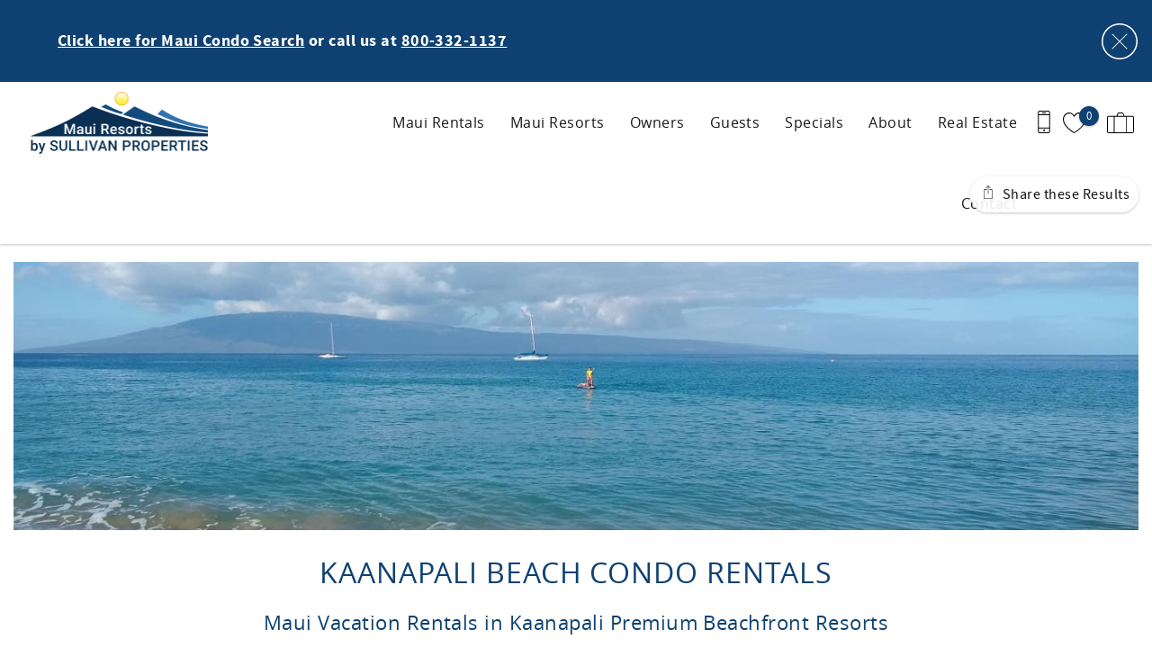

--- FILE ---
content_type: text/html; charset=utf-8
request_url: https://www.mauiresorts.com/maui-vacation-rentals/location/kaanapali
body_size: 17062
content:
<!DOCTYPE html PUBLIC "-//W3C//DTD XHTML+RDFa 1.0//EN"
  "http://www.w3.org/MarkUp/DTD/xhtml-rdfa-1.dtd">
<html xmlns="http://www.w3.org/1999/xhtml" xml:lang="en" version="XHTML+RDFa 1.0" dir="ltr">

<head profile="http://www.w3.org/1999/xhtml/vocab">
  <!--[if IE]><![endif]-->
<meta http-equiv="Content-Type" content="text/html; charset=utf-8" />
<link rel="dns-prefetch" href="//www.google-analytics.com" />
<link rel="preconnect" href="//www.google-analytics.com" />
<link rel="dns-prefetch" href="//stats.g.doubleclick.net" />
<link rel="preconnect" href="//stats.g.doubleclick.net" />
<script type="application/ld+json">
{
  "@context": "https://schema.org/",
  "@type": "LocalBusiness",
  "url": "https://www.mauiresorts.com",
  "name": "Sullivan Properties Inc",
  "telephone": "1-800-332-1137",
  "email": "vacations@mauiresorts.com",
  "image": [
    "https://www.mauiresorts.com/sites/nsul/files/styles/ngt_logo/public/nsul/ngt_logo/maui-resorts-sullivan-properties.png"
  ],
  "address": {
    "@type": "PostalAddress",
    "streetAddress": "10 Hoohui Rd. #110",
    "addressLocality": "Lahaina, Maui",
    "addressRegion": "HI",
    "postalCode": "96761-9257",
    "addressCountry": {
      "@type": "Country",
      "name": "US"
    }
  }
}
</script>
<meta name="viewport" content="width=device-width, initial-scale=1, user-scalable=yes" />
<link rel="shortcut icon" type="image/png" href="https://www.mauiresorts.com/sites/nsul/files/nsul/ngt_favicon/maui-resorts-vacation-rentals-favicon.png" />
<link rel="preload" href="/sites/all/themes/platform/ngt_theme_base/fonts/OpenSans/OpenSans.woff2" as="style" crossorigin="1" type="font/woff2" />
  <title>Condos, Rentals, Beach, Kaanapali, Maui - Sullivan Properties Inc. | Maui Resorts by Sullivan Properties</title>
  <link type="text/css" rel="stylesheet" href="https://www.mauiresorts.com/sites/nsul/files/advagg_css/css__NW-mRDXvjWeUzabV0oqPcarHOpDKf0cXCRt3rD_lXk4__vQX64-xiLePUIZ2atBF0QXJpUpLUsOFN6xVj-SPg7H4__73zNkQwqEr3vLh6CSCuPIGfuQ_KVwS7C4fuDiZFqDB8.css" media="all" />
<link type="text/css" rel="stylesheet" href="https://www.mauiresorts.com/sites/nsul/files/advagg_css/css__JePjU_xP3YsTbv1BJE9JmnNXXkUr_R2xJ9XzKYgW6_M__J1GGAIeFgrqLW51W3cw0FQR6MVjAPths-U8QCykJ-wE__73zNkQwqEr3vLh6CSCuPIGfuQ_KVwS7C4fuDiZFqDB8.css" media="all" />
<link type="text/css" rel="stylesheet" href="https://www.mauiresorts.com/sites/nsul/files/advagg_css/css__4Cmlr2yNpgQHn88WlRuCIBTt_E0p5IckZtQM8FSBtWw__cJUq-6D-NKYc9C4NR__nIXshlHM0WITQmicaAZgtGBY__73zNkQwqEr3vLh6CSCuPIGfuQ_KVwS7C4fuDiZFqDB8.css" media="all" />
<link type="text/css" rel="stylesheet" href="https://www.mauiresorts.com/sites/nsul/files/advagg_css/css__Fnt7imvYWG_NgspEXjXLrJr7VDpD9YCxw-H3rncsIys__5P0c_BPvvOCwvGEcf-Rn-wAXWFLAPhYPaKFk_pi5LXQ__73zNkQwqEr3vLh6CSCuPIGfuQ_KVwS7C4fuDiZFqDB8.css" media="all" />
  <script type="text/javascript">
<!--//--><![CDATA[//><!--
(function(e,o,c,s,a,n,t){e['GoogleAnalyticsObject']=a;e[a]=e[a]||function(){(e[a].q=e[a].q||[]).push(arguments)},e[a].l=1*new Date();n=o.createElement(c),t=o.getElementsByTagName(c)[0];n.async=1;n.src=s;t.parentNode.insertBefore(n,t)})(window,document,'script','//www.google-analytics.com/analytics.js','ga');ga('create','UA-5499588-1',{'cookieDomain':'auto'});ga('set','anonymizeIp',!0);ga('send','pageview');
//--><!]]>
</script>
</head>
<body class="html not-front not-logged-in no-sidebars page-taxonomy page-taxonomy-term page-taxonomy-term- page-taxonomy-term-33 has-notification-banner logo-landscape qs-layout-floating header-phone-info" ><!-- Google Tag Manager -->
<script type="text/javascript">var dataLayer = [];</script>
<script type="text/javascript"></script>

<noscript><iframe src="//www.googletagmanager.com/ns.html?id=GTM-WMNCS4L"
 height="0" width="0" style="display:none;visibility:hidden" loading="lazy"></iframe></noscript><script type="text/javascript">
  // Track user interaction.
  let gtmUserInteracted_ffc96cc4c7878d888691bedca6c0fce9_858098158 = !0;

  // Keep looping until js objects are available.
  let gtmCheckAllInPlace_ffc96cc4c7878d888691bedca6c0fce9_858098158 = setInterval(function() {
    if (typeof jQuery === 'undefined') {
      return;
    }

    // Done with the checking.
    clearInterval(gtmCheckAllInPlace_ffc96cc4c7878d888691bedca6c0fce9_858098158);

    // Self calling function.
    (function(w,d,s,l,i,$,Drupal) {
      // Detect user interactions.
      $('body').once(function() {
        if (gtmUserInteracted_ffc96cc4c7878d888691bedca6c0fce9_858098158) {
          return;
        }

        $('body').mousemove(function() {
          gtmUserInteracted_ffc96cc4c7878d888691bedca6c0fce9_858098158 = true;
        });

        $('body').bind('touchmove', function() {
          gtmUserInteracted_ffc96cc4c7878d888691bedca6c0fce9_858098158 = true;
        });

        $('body').keydown(function(e) {
          if ((e.keyCode == 9) || (e.keyCode == 13)) {
            gtmUserInteracted_ffc96cc4c7878d888691bedca6c0fce9_858098158 = true;
          }
        });
      });

      // Run when page is ready, by using jQuery.
      $(function() {
        // Wait on user interaction.
        let gtmCheckingUserInteraction = setInterval(function() {
          // No interaction, keep waiting.
          if (!gtmUserInteracted_ffc96cc4c7878d888691bedca6c0fce9_858098158) {
            return;
          }

          // Interaction detected.
          clearInterval(gtmCheckingUserInteraction);

          // Give it a time before running the code.
          setTimeout(function() {
            w[l]=w[l]||[];
            w[l].push({'gtm.start':new Date().getTime(),event:'gtm.js'});
            var f=d.getElementsByTagName(s)[0];
            var j=d.createElement(s);
            var dl=l!='dataLayer'?'&l='+l:'';
            j.src='//www.googletagmanager.com/gtm.js?id='+i+dl;
            j.type='text/javascript';
            j.async=true;
            f.parentNode.insertBefore(j,f);
          }, 0);
        }, 250);
      });
    })(window,document,'script','dataLayer','GTM-WMNCS4L',jQuery,Drupal);
  }, 500);
</script>
<!-- End Google Tag Manager -->
  <div id="skip-link">
    <a href="#main-content" class="element-invisible element-focusable">Skip to main content</a>
  </div>
    
<div id="page-wrapper">
  <div id="page">
          
<div class="notification-banner-block mode-alert">
  <div class="notification-message-wrapper">
    <p class="MsoNormal"><strong><a href="https://www.mauiresorts.com/maui-vacation-rentals#q=*%3A*">Click here for Maui Condo Search</a> or call us at&nbsp;</strong><span><strong><a href="tel:800-332-1137">800-332-1137</a></strong></span></p>
<a class="close-notification-button" data-close-banner="hide">
  <svg version="1.1" id="Layer_1" xmlns="http://www.w3.org/2000/svg" xmlns:xlink="http://www.w3.org/1999/xlink" x="0px" y="0px"
  viewBox="0 0 612 612" style="enable-background:new 0 0 612 612;" xml:space="preserve">
  <style type="text/css">
    .svg-close-icon{fill:#fff;}
  </style>
  <path class="svg-close-icon" d="M306,22.7c156.2,0,283.3,127.1,283.3,283.3S462.2,589.3,306,589.3S22.7,462.2,22.7,306S149.8,22.7,306,22.7
    M306,0C137,0,0,137,0,306s137,306,306,306s306-137,306-306S475,0,306,0L306,0z"/>
  <rect x="298.9" y="125.7" transform="matrix(0.7071 -0.7071 0.7071 0.7071 -126.7494 306)" class="svg-close-icon" width="14.2" height="360.6"/>
  <rect x="125.7" y="298.9" transform="matrix(0.7071 -0.7071 0.7071 0.7071 -126.7494 306)" class="svg-close-icon" width="360.6" height="14.2"/>
  </svg>
</a>
  </div>
</div>
    
    <div role="banner" id="header">
      <div class="section clearfix logo">

                  <a href="/"
             title="Home" rel="home" id="logo">
            <img src="https://www.mauiresorts.com/sites/nsul/files/styles/ngt_logo/public/nsul/ngt_logo/maui-resorts-sullivan-properties.png" alt="Home"/>
          </a>
        
      </div>
        <div class="region region-header">
    <div id="block-riot-tags-ngt-share-results" class="block block-riot-tags">

    
  <div class="content">
    <bt-leads-share-url endpoint="https://www.mauiresorts.com/riot-solr/json" id="bt-leads-share-url"></bt-leads-share-url>
  </div>
</div>
<div id="block-riot-tags-ngt-order" class="block block-riot-tags">

    
  <div class="content">
    <rc-riot-order endpoint="https://www.mauiresorts.com/riot-solr/json" id="rc-riot-order"></rc-riot-order>
  </div>
</div>
<div id="block-riot-tags-ngt-favorites" class="block block-riot-tags">

    
  <div class="content">
    <riot-solr-flag-counter endpoint="https://www.mauiresorts.com/riot-solr/json" id="riot-solr-flag-counter"></riot-solr-flag-counter>
  </div>
</div>
<div id="block-ngt-base-ngt-base-header-phone-info">
  <div class="content">
    <a href="tel:1-800-332-1137" class="header-phone-link">
      <div class="phone-number-tooltip-wrapper">
        <div class="phone-number-tooltip">1-800-332-1137</div>
      </div>
      <svg id="header-cell-phone-icon" data-name="Layer 1" xmlns="http://www.w3.org/2000/svg" viewBox="0 0 25.25 46"><defs><style>.header-phone-icon{fill-rule:evenodd;}</style></defs><path class="header-phone-icon" d="M21.41,46H3.83A3.84,3.84,0,0,1,0,42.17V3.83A3.84,3.84,0,0,1,3.83,0H21.41a3.84,3.84,0,0,1,3.84,3.83V42.17A3.84,3.84,0,0,1,21.41,46Zm1.92-9.74H1.92v5.91a1.92,1.92,0,0,0,1.91,1.91H21.41a1.92,1.92,0,0,0,1.92-1.91ZM12.94,42a1.92,1.92,0,1,1,1.92-1.92A1.91,1.91,0,0,1,12.94,42ZM23.33,9.42H1.92V34.34H23.33Zm-1.92-7.5H3.83A1.92,1.92,0,0,0,1.92,3.83V7.51H23.33V3.83A1.92,1.92,0,0,0,21.41,1.92ZM15.82,5.59H10.07a1,1,0,1,1,0-1.92h5.75a1,1,0,1,1,0,1.92Z"/>
        <style type="text/css">
          #header-cell-phone-icon { width: 28px; }
          .header-phone-icon{fill:black;}
        </style>
      </svg>
    </a>
  </div>
</div>
  </div>

              <div class="mobile-menu-trigger">
          <button id="mobile-menu-button" aria-label="navigation menu toggle" onclick="document.getElementById('page-wrapper').classList.toggle('show-menu');"><i></i><span>Menu</span></button>
        </div>
        <div id="navigation">
          <div role="navigation" class="section">
            <ul class="menu"><li class="first expanded"><a href="/maui-vacation-rentals" title="">Maui Rentals </a><ul class="menu submenu"><li class="first leaf"><a href="https://www.mauiresorts.com/maui-vacation-rentals#q=*%3A*" title="All Maui Vacation Rentals">All Rentals</a></li>
<li class="leaf"><a href="https://www.mauiresorts.com/maui-vacation-rentals#fq=%7B!tag%3DRiotSolrWidget%2Cfs_rc_core_lodging_product%24beds%7Dfs_rc_core_lodging_product%24beds%3A%5B3%20TO%203%5D&amp;q=*%3A*" title="">3-Bedroom</a></li>
<li class="leaf"><a href="https://www.mauiresorts.com/maui-vacation-rentals#fq=%7B!tag%3DRiotSolrWidget%2Cfs_rc_core_lodging_product%24beds%7Dfs_rc_core_lodging_product%24beds%3A%5B2%20TO%202%5D&amp;q=*%3A*" title="">2-Bedroom</a></li>
<li class="leaf"><a href="https://www.mauiresorts.com/maui-vacation-rentals#fq=%7B!tag%3DRiotSolrWidget%2Cfs_rc_core_lodging_product%24beds%7Dfs_rc_core_lodging_product%24beds%3A%5B1%20TO%201%5D&amp;q=*%3A*" title="">1-Bedroom</a></li>
<li class="leaf"><a href="https://www.mauiresorts.com/maui-vacation-rentals#fq=%7B!tag%3DRiotSolrWidget%2Cfs_rc_core_lodging_product%24beds%7Dfs_rc_core_lodging_product%24beds%3A%5B0%20TO%200%5D&amp;q=*%3A*" title="">Studio</a></li>
<li class="leaf"><a href="https://www.mauiresorts.com/maui-vacation-rentals/location/kahana" title="">Kahana Rentals</a></li>
<li class="leaf"><a href="https://www.mauiresorts.com/maui-vacation-rentals/location/kapalua" title="">Kapalua Rentals</a></li>
<li class="leaf"><a href="https://www.mauiresorts.com/maui-vacation-rentals/location/kaanapali" title="">Kaanapali Rentals</a></li>
<li class="leaf"><a href="https://www.mauiresorts.com/maui-vacation-rentals/location/napili" title="">Napili Rentals</a></li>
<li class="leaf"><a href="https://www.mauiresorts.com/short-term-maui-vacation-rentals" title="">Search By Resort</a></li>
<li class="leaf"><a href="/maui-vacation-rentals/maui-resorts-area">Search By Area</a></li>
<li class="last leaf"><a href="https://www.mauiresorts.com/long-term-maui-rentals" title="">Long-Term Rentals</a></li>
</ul></li>
<li class="expanded"><a href="https://www.mauiresorts.com/maui-condo-vacation-rentals-sorted-by-resorts" title="">Maui Resorts</a><ul class="menu submenu"><li class="first leaf"><a href="https://www.mauiresorts.com/maui-vacation-rentals/resorts/kahana-sunset" title="">Kahana Sunset</a></li>
<li class="leaf"><a href="https://www.mauiresorts.com/maui-vacation-rentals/resorts/sands-kahana" title="">Sands of Kahana</a></li>
<li class="leaf"><a href="https://www.mauiresorts.com/maui-vacation-rentals/resorts/royal-kahana-condo-vacation-rentals" title="">Royal Kahana</a></li>
<li class="leaf"><a href="https://www.mauiresorts.com/maui-vacation-rentals/resorts/kuleana-kahana-resort" title="">Kuleana Resort</a></li>
<li class="leaf"><a href="https://www.mauiresorts.com/maui-vacation-rentals/resorts/mahana-kaanapali" title="">Mahana at Kaanapali</a></li>
<li class="leaf"><a href="https://www.mauiresorts.com/maui-vacation-rentals/resorts/whaler-kaanapali" title="">Whaler on Kaanapali</a></li>
<li class="leaf"><a href="https://www.mauiresorts.com/maui-vacation-rentals/resorts/napili-resort" title="">Napili Bay Resort</a></li>
<li class="leaf"><a href="https://www.mauiresorts.com/maui-vacation-rentals/resorts/bay-villas-kapalua" title="">Kapalua Bay Villas</a></li>
<li class="leaf"><a href="https://www.mauiresorts.com/maui-vacation-rentals/resorts/ridge-villas-kapalua" title="">Kapalua Ridge Villas</a></li>
<li class="leaf"><a href="https://www.mauiresorts.com/maui-vacation-rentals/resorts/golf-villas-kapalua" title="">Kapalua Golf Villas</a></li>
<li class="leaf"><a href="/maui-vacation-rentals/resorts/valley-isle-resort">Valley Isle Resort</a></li>
<li class="last leaf"><a href="/maui-vacation-rentals/resorts/lahaina-shores">Lahaina Shores</a></li>
</ul></li>
<li class="expanded"><a href="https://www.mauiresorts.com/west-maui-vacation-rental-management-for-owners" title="">Owners</a><ul class="menu submenu"><li class="first leaf"><a href="https://www.mauiresorts.com/west-maui-vacation-rental-management-for-owners" title="">Owner Information</a></li>
<li class="leaf"><a href="https://www.mauiresorts.com/maui-property-management" title="Maui Property Management ">Rental Management</a></li>
<li class="leaf"><a href="https://www.mauiresorts.com/short-term-maui-vacation-rentals" title="">Short Term Rentals</a></li>
<li class="leaf"><a href="/long-term-maui-rentals">Long Term Rentals</a></li>
<li class="last leaf"><a href="https://owner.escapia.com/dist/index.html#/login" title="">Owner Login</a></li>
</ul></li>
<li class="expanded"><a href="/maui-things-to-do">Guests</a><ul class="menu submenu"><li class="first leaf"><a href="https://www.mauiresorts.com/short-term-maui-vacation-rentals" title="">Our Resorts</a></li>
<li class="leaf"><a href="https://www.mauiresorts.com/guest-experience-and-information" title="">Guest Information</a></li>
<li class="leaf"><a href="/travel-insurance">Travel Insurance</a></li>
<li class="leaf"><a href="/maui-resorts-policies">Policies</a></li>
<li class="leaf"><a href="/activities-maui">Maui Activities</a></li>
<li class="leaf"><a href="/maui-car-rentals">Car Rentals</a></li>
<li class="last leaf"><a href="/maui-vacation-information-and-ideas">Helpful Information</a></li>
</ul></li>
<li class="expanded"><a href="https://www.mauiresorts.com/maui-vacation-deals-specials" title="">Specials</a><ul class="menu submenu"><li class="first leaf"><a href="https://www.mauiresorts.com/maui-vacation-deals-specials" title="">Specials &amp; Deals</a></li>
<li class="last leaf"><a href="https://www.mauiresorts.com/maui-rentals-groups-reunions" title="">Group Discounts</a></li>
</ul></li>
<li class="expanded"><a href="/maui-top-property-management">About</a><ul class="menu submenu"><li class="first leaf"><a href="https://www.mauiresorts.com/maui-top-property-management" title="Our Property Management Team">Team</a></li>
<li class="leaf"><a href="https://www.mauiresorts.com/maui-property-management" title="">Services</a></li>
<li class="last leaf"><a href="/blog" title="">Blog</a></li>
</ul></li>
<li class="expanded"><a href="/maui-real-estate">Real Estate</a><ul class="menu submenu"><li class="first last leaf"><a href="https://www.mauiresorts.com/maui-real-estate" title="Maui Real Estate Company">Sullivan Properties </a></li>
</ul></li>
<li class="last expanded"><a href="/contact-us">Contact</a><ul class="menu submenu"><li class="first last leaf"><a href="https://www.mauiresorts.com/contact-us" title="Contact Form">Contact Form</a></li>
</ul></li>
</ul>          </div>
        </div> <!-- /.section, /#navigation -->
          </div> <!-- /.section, /#header -->
          <div id="breadcrumb">
        <p class="element-invisible">You are here</p><div class="breadcrumb"><a href="/">Home</a></div>      </div>
    
    
    <div id="main-wrapper">
      <div id="main" role="main" class="clearfix">

        <div id="content" class="column">
          <div class="section">
                        <a id="main-content"></a>
                                                                                            <div class="tabs">
                              </div>
                                                              <div class="region region-content">
    <div class="term-listing-heading"><div  class="ngt-full-width taxonomy-term vocabulary-location view-mode-full clearfix">

  
  <div class="ngt-base-content-header ">

      <div class="content-header-image">
      <noscript class="adaptive-image" data-adaptive-image-max-img="&lt;img class=&quot;adaptive-image&quot; data-adaptive-image-breakpoint=&quot;max&quot; src=&quot;https://www.mauiresorts.com/sites/nsul/files/images/area/header/kaanapali-beach-maui-resorts-by-sullivan-properties_1.jpg&quot; width=&quot;1400&quot; height=&quot;333&quot; alt=&quot;&quot; /&gt;"><img src="https://www.mauiresorts.com/sites/nsul/files/images/area/header/kaanapali-beach-maui-resorts-by-sullivan-properties_1.jpg" width="1400" height="333" alt="" /></noscript>
    </div>
  
  <div class="title-elements">
    <h1>Kaanapali Beach Condo Rentals</h1>

          <h2>Maui Vacation Rentals in Kaanapali Premium Beachfront Resorts</h2>
      </div>

</div>
<div class="ngt-search-link"><a href=/maui-vacation-rentals#fq=%7B%21tag%3DRiotSolrWidget%2CRiotSolrFacetList-sm_nid%24rc_core_term_location%24name%7Dsm_nid%24rc_core_term_location%24name%3A%22Kaanapali%22>Search Kaanapali Rentals</a></div>

<div class="paragraphs-items paragraphs-items-field-page-builder paragraphs-items-field-page-builder-full paragraphs-items-full">
  <div class="field field-name-field-page-builder field-type-paragraphs field-label-hidden"><div class="field-items"><div class="field-item even"><div  class="two-column entity entity-paragraphs-item paragraphs-item-text-and-image view-mode-full clearfix">





  <div class="column-2">
  <h5><strong><a href="https://www.mauiresorts.com/maui-vacation-rentals/resorts/mahana-kaanapali">Mahana at Kaanapali </a>     <a href="https://www.mauiresorts.com/maui-vacation-rentals/resorts/whaler-kaanapali">The Whaler on Kaanapali Beach</a></strong></h5>  </div>


</div>

</div><div class="field-item odd"><div  class="two-column entity entity-paragraphs-item paragraphs-item-text-and-image view-mode-full clearfix">





  <div class="column-2">
  <p>Located on the coast of Maui, Kaanapali Beach is considered to be one of the most beautiful white-sand beaches in the world. Visitors from all over the world come to Kaanapali Beach to enjoy its crystal clear waters, stunning views of the neighboring islands of Lanai and Molokai, a variety of water activities, fantastic resorts, world-class restaurants, and one of the best snorkeling spots on Maui - the Black Rock. Our Kaanapali resorts include <strong><a href="https://www.mauiresorts.com/maui-vacation-rentals/resorts/mahana-kaanapali">Mahana at Kaanapali</a></strong> and <strong><a href="https://www.mauiresorts.com/maui-vacation-rentals/resorts/whaler-kaanapali">The Whaler on Kaanapali Beach</a></strong>. Please contact our concierge service at <strong><a href="tel:1-800-332-1137">1-800-332-1137</a></strong> or by <strong><a href="https://www.mauiresorts.com/contact-us">our contact form</a></strong> to find out which Kaanapali Resort is right for you. Also, please see our full collection of <strong><a href="https://www.mauiresorts.com/maui-vacation-rentals#q=*%3A*">Maui Resort Rentals</a></strong>. We are looking forward to welcoming you on Maui!</p>  </div>


</div>

</div></div></div></div>
<riot-solr-search endpoint="https://www.mauiresorts.com/riot-solr/json" optionset="ngt_search_landing" id="riot-solr-search"></riot-solr-search>
</div>

</div>  </div>
                                  </div>
        </div> <!-- /.section, /#content -->

                                        </div>
    </div> <!-- /#main, /#main-wrapper -->
          <div id="footer-top">
          <div class="region region-footer-top">
    <div id="block-ngt-base-ngt-footer-email-cta" class="block block-ngt-base">

    
  <div class="content">
      <div class="ngt-email-cta">
    Sign up for special offers and the latest news!  </div>
  <div class="ngt-email-cta-form">
    <div  class="ds-1col node node-webform view-mode-full clearfix">

  
  <noscript>
  <style>form.antibot { display: none !important; }</style>
  <div class="antibot-no-js antibot-message antibot-message-warning messages warning">
    You must have JavaScript enabled to use this form.  </div>
</noscript>
<form class="webform-client-form webform-client-form-1 load-async-recaptcha antibot" action="/antibot" method="post" id="webform-client-form-1" accept-charset="UTF-8"><div><div  class="form-item webform-component webform-component-email webform-component--email">
  <label class="element-invisible" for="edit-submitted-email">Email <span class="form-required" title="This field is required.">*</span></label>
 <input required="required" class="email form-text form-email required" placeholder="Email Address" type="email" id="edit-submitted-email" name="submitted[email]" size="60" />
</div>
<input type="hidden" name="details[sid]" />
<input type="hidden" name="details[page_num]" value="1" />
<input type="hidden" name="details[page_count]" value="1" />
<input type="hidden" name="details[finished]" value="0" />
<input type="hidden" name="form_build_id" value="form-5TnjpGT6ENj4R4HPJ_fA5nMu-eTLrNqVx2qivlVnunE" />
<input type="hidden" name="form_id" value="webform_client_form_1" />
<input type="hidden" name="antibot_key" value="" />
<div class="form-actions"><div id="bt-leads-recaptcha"
    class="bt-leads-recaptcha g-recaptcha"
    data-size="invisible"
    data-badge="bottomright"
    data-sitekey="6Lei0WkUAAAAACOdSr1FgpVpRIzwobzDmDoXkAlK"></div><input class="webform-submit button-primary form-submit" type="submit" name="op" value="Submit" /></div></div></form></div>

  </div>
  </div>
</div>
  </div>
      </div>
        <footer id="footer">
      <div class="social">
          <div class="region region-social">
    <div id="block-ngt-base-ngt-footer-social-links" class="block block-ngt-base">

    
  <div class="content">
    
  <div class="ngt-social-icons footer-social-icons">

    
    <ul class="links"><li class="0 first"><a href="https://www.facebook.com/SullivanProperties" class="icon-facebook" target="_blank">Facebook</a></li>
<li class="1"><a href="https://www.instagram.com/sullivanproperties" class="icon-instagram" target="_blank">Instagram</a></li>
<li class="2 last"><a href="https://www.youtube.com/user/mauivacationresorts" class="icon-youtube" target="_blank">Youtube</a></li>
</ul>  </div>
  </div>
</div>
  </div>
      </div>
      <div class="section">
          <div class="region region-footer">
    <div id="block-ngt-base-ngt-footer-contact-info" class="block block-ngt-base">

    
  <div class="content">
    <section class="footer-contact-info">
  <a href="https://www.mauiresorts.com"><h2>Sullivan Properties Inc</h2></a>
  <div>
    <span>
      10 Hoohui Rd. #110    </span><br>

    <span>Lahaina, Maui</span>,
    <span>Hawaii</span> -
    <span>96761-9257</span><br>
    <span>United States</span>
  </div>
  <span><a href="tel:1-800-332-1137">1-800-332-1137</a></span><br>
  <span><a href="mailto:vacations@mauiresorts.com">vacations@mauiresorts.com</a></span><br>
</section>
  </div>
</div>
<div id="block-ngt-base-ngt-footer-content-block" class="block block-ngt-base">

    
  <div class="content">
    
  <h2>Book Direct and Save</h2>

  <div class="ngt-footer-content">
    <p><a href="https://www.mauiresorts.com/maui-vacation-rentals#q=*%3A*">Book direct with Sullivan Properties and save on fees often charged by other sites!</a></p>  </div>
  </div>
</div>
<div id="block-ngt-base-ngt-footer-quick-links" class="block block-ngt-base">

    
  <div class="content">
    
  <section class="ngt-quick-links footer-quick-links">

          <h2>Quick Links</h2>
    
    <ul class="links"><li class="0 first"><a href="/maui-vacation-rentals" class="ngt-quick-link" target="_blank">All Vacation Rentals</a></li>
<li class="1"><a href="https://www.mauiresorts.com/contact-us" class="ngt-quick-link" target="_blank">Contact Us</a></li>
<li class="2"><a href="https://owner.escapia.com/dist/index.html#/login" class="ngt-quick-link" target="_blank">Owner Login</a></li>
<li class="3"><a href="https://www.mauiresorts.com/maui-property-management" class="ngt-quick-link" target="_blank">Property Management</a></li>
<li class="4 last"><a href="https://www.mauiresorts.com/maui-top-property-management" class="ngt-quick-link" target="_blank">Our Team</a></li>
</ul>  </section>
  </div>
</div>
<div id="block-ngt-base-ngt-vr-jump-menu" class="block block-ngt-base">

    <h2>Search rentals by name.</h2>
  
  <div class="content">
    <form action="/maui-vacation-rentals/location/kaanapali" method="post" id="ngt-base-vr-jump-form" accept-charset="UTF-8"><div><div class="form-item form-type-select form-item-vr-jump">
 <select class="ngt-vr-jump-menu form-select" id="edit-vr-jump" name="vr_jump"><option value="" selected="selected">Search by Title</option><option value="554">Bay Villa 11G2</option><option value="558">Bay Villa 37G4</option><option value="562">Golf Villa 19T4</option><option value="563">Kahana Sunset A3</option><option value="564">Kahana Sunset A4</option><option value="565">Kahana Sunset A5</option><option value="569">Kahana Sunset A7</option><option value="567">Kahana Sunset B1B</option><option value="560">Kahana Sunset B3</option><option value="570">Kahana Sunset B3B</option><option value="571">Kahana Sunset B5B</option><option value="633">Kahana Sunset B6</option><option value="572">Kahana Sunset B7</option><option value="576">Kahana Sunset C1C</option><option value="726">Kahana Sunset C2C</option><option value="575">Kahana Sunset C4</option><option value="578">Kahana Sunset D10</option><option value="579">Kahana Sunset D11</option><option value="584">Kahana Sunset D2</option><option value="581">Kahana Sunset D5</option><option value="585">Kahana Sunset D6</option><option value="586">Kahana Sunset D7</option><option value="587">Kahana Sunset D8</option><option value="591">Kahana Sunset D9</option><option value="588">Kahana Sunset E8</option><option value="598">Kuleana 610</option><option value="731">Lahaina Shore 430</option><option value="730">Lahaina Shores 635</option><option value="597">Mahana At Kaanapali 306</option><option value="596">Napili Bay 204</option><option value="602">Ridge Villa 1422</option><option value="606">Ridge Villa 414</option><option value="679">Royal Kahana 109</option><option value="652">Royal Kahana 602</option><option value="605">Sands Of Kahana 122</option><option value="603">Sands Of Kahana 215</option><option value="607">Sands Of Kahana 231</option><option value="608">Sands Of Kahana 234</option><option value="609">Sands Of Kahana 237</option><option value="613">Sands of Kahana 255</option><option value="612">Sands Of Kahana 272</option><option value="615">Sands Of Kahana 317</option><option value="616">Sands Of Kahana 318</option><option value="618">Sands Of Kahana 334</option><option value="619">Sands Of Kahana 336</option><option value="620">Sands Of Kahana 344</option><option value="625">Sands Of Kahana 353</option><option value="624">Sands Of Kahana 356</option><option value="623">Sands of Kahana 366</option><option value="622">Sands Of Kahana 373</option><option value="626">Sands Of Kahana 375</option><option value="627">Sands Of Kahana 384</option><option value="628">Sands Of Kahana 474</option><option value="677">Timeshare Week</option><option value="687">Valley Isle Resort 310</option><option value="688">Valley Isle Resort 809</option><option value="629">Whaler On Kaanapali 763</option></select>
</div>
<input type="hidden" name="form_build_id" value="form-2dwAVoBwGL-ixbeyZzclqxZ6Rn5XARcK0Ifx8vVpipE" />
<input type="hidden" name="form_id" value="ngt_base_vr_jump_form" />
</div></form>  </div>
</div>
  </div>
      </div>
      <div>
          <div class="region region-footer-bottom">
    <div id="block-ngt-base-ngt-base-trust-logos" class="block block-ngt-base">

    
  <div class="content">
      <section class="ngt-base-trust-logos">
                  <img width="64"
             data-src="/sites/all/themes/platform/ngt_theme_base/images/PCI.svg"
             alt="PCI compliance icon"
             class="bto-lazy">
                        <img width="64"
             data-src="/sites/all/themes/platform/ngt_theme_base/images/TLS.svg"
             alt="TLS icon"
             class="bto-lazy">
                        <a href="https://bluetent.com/rezfusion"
           aria-label="Rezfusion" rel="nofollow">
          <img width="64"
               data-src="/sites/all/themes/platform/ngt_theme_base/images/REZ.svg"
               alt="Rezfusion E-commerce icon"
               class="bto-lazy">
        </a>
            </section>
  </div>
</div>
  </div>
      </div>
      <div class="footer-bt-info">
        <a rel="nofollow" href="/user/login">Login</a>
        |
        <a target="_blank" rel="nofollow" href="https://www.bluetent.com/">Proudly built by Bluetent</a>
        |
        &copy; 2026      </div>
    </footer> <!-- /.section, /#footer -->
  </div>
</div> <!-- /#page, /#page-wrapper -->
  <script type="text/javascript" src="https://www.mauiresorts.com/sites/nsul/files/advagg_js/js__191avXgdSBaqx7jvjH-sRP9ccAraaCNF0z03Z-g9mWM__qtzgJ25a-Y4R4F8gm0rF5xEG3bKClzNMfLDtyiOkmGQ__73zNkQwqEr3vLh6CSCuPIGfuQ_KVwS7C4fuDiZFqDB8.js"></script>
<script type="text/javascript">
<!--//--><![CDATA[//><!--
(function(n){Drupal.behaviors.ngtJum={attach:function(o,t){n('.ngt-vr-jump-menu').on('change',function(){var o=n(this).val();if(o){window.location.href='/node/'+o}})}}})(jQuery);
//--><!]]>
</script>
<script type="text/javascript">
<!--//--><![CDATA[//><!--
;jQuery.extend(Drupal.settings,{'basePath':'\/','pathPrefix':'','setHasJsCookie':0,'ajaxPageState':{'theme':'ngt_theme_base','theme_token':'XpmhnBeXVjHvz0AD9bPeBGWaDBpcDWluhdyj-GIx0xk','jquery_version':'1.10','css':{'modules\/system\/system.base.css':1,'modules\/system\/system.menus.css':1,'modules\/system\/system.messages.css':1,'modules\/system\/system.theme.css':1,'misc\/ui\/jquery.ui.core.css':1,'misc\/ui\/jquery.ui.theme.css':1,'misc\/ui\/jquery.ui.button.css':1,'misc\/ui\/jquery.ui.resizable.css':1,'misc\/ui\/jquery.ui.dialog.css':1,'misc\/ui\/jquery.ui.datepicker.css':1,'sites\/all\/modules\/bluetent\/btm_cart_abandonment\/css\/btm_cart_abandonment.css':1,'sites\/all\/modules\/bluetent\/bt_leads\/css\/bt-leads.css':1,'sites\/all\/modules\/contrib\/date\/date_api\/date.css':1,'sites\/all\/modules\/contrib\/date\/date_popup\/themes\/datepicker.1.7.css':1,'modules\/field\/theme\/field.css':1,'sites\/all\/modules\/contrib\/logintoboggan\/logintoboggan.css':1,'modules\/node\/node.css':1,'modules\/user\/user.css':1,'sites\/all\/modules\/contrib\/extlink\/extlink.css':1,'sites\/all\/modules\/contrib\/views\/css\/views.css':1,'sites\/all\/modules\/contrib\/colorbox\/styles\/default\/colorbox_style.css':1,'sites\/all\/modules\/contrib\/ctools\/css\/ctools.css':1,'sites\/all\/modules\/bluetent\/bt_optimize\/css\/bto-lazy.css':1,'sites\/all\/modules\/platform\/ngt_plus\/dist\/app.css':1,'sites\/all\/modules\/bluetent\/zurb_foundation_reveal\/assets\/reveal.css':1,'sites\/all\/modules\/rescms\/rc_core\/css\/rc_core.order.css':1,'sites\/all\/modules\/rescms\/rc_core\/css\/rc_core.avail.css':1,'sites\/all\/modules\/platform\/ngt_base\/layouts\/ngt_layout_two_column.css':1,'sites\/all\/modules\/rescms\/rc_core\/css\/rc_core.reviews.css':1,'sites\/all\/modules\/platform\/ngt_base\/layouts\/ngt_layout_full_width.css':1,'modules\/taxonomy\/taxonomy.css':1,'sites\/all\/modules\/contrib\/webform\/css\/webform.css':1,'sites\/all\/modules\/bluetent\/btm_cookie_compliance\/theme\/btm_cookie_compliance_message.css':1,'sites\/all\/themes\/platform\/ngt_theme_base\/css\/ngt_theme_base.css':1},'js':{'sites\/all\/modules\/contrib\/jquery_update\/replace\/jquery\/1.10\/jquery.min.js':1,'misc\/jquery-extend-3.4.0.js':1,'misc\/jquery-html-prefilter-3.5.0-backport.js':1,'misc\/jquery.once.js':1,'misc\/drupal.js':1,'sites\/all\/modules\/contrib\/jquery_update\/replace\/ui\/ui\/minified\/jquery.ui.core.min.js':1,'sites\/all\/modules\/contrib\/jquery_update\/replace\/ui\/ui\/minified\/jquery.ui.widget.min.js':1,'sites\/all\/modules\/contrib\/jquery_update\/replace\/ui\/external\/jquery.cookie.js':1,'sites\/all\/modules\/bluetent\/riot_tags\/js\/polyfill.js':1,'sites\/all\/libraries\/riotjs\/riot.min.js':1,'sites\/all\/modules\/contrib\/jquery_update\/replace\/misc\/jquery.form.min.js':1,'sites\/all\/modules\/bluetent\/riot_tags\/js\/app.js':1,'sites\/all\/libraries\/notifyjs\/dist\/notify.js':1,'sites\/all\/modules\/bluetent\/riot_tags\/contrib\/riot_notifyjs\/js\/mixin.js':1,'sites\/all\/libraries\/ajax_solr\/ajax-solr.min.js':1,'sites\/all\/libraries\/ajaxq\/ajaxq.js':1,'sites\/all\/modules\/bluetent\/riot_solr\/js\/RiotSolrAppTracker.js':1,'sites\/all\/modules\/bluetent\/riot_solr\/js\/ajax-solr-components\/RiotSolrManager.js':1,'sites\/all\/modules\/bluetent\/riot_solr\/js\/mixins.js':1,'sites\/all\/modules\/bluetent\/riot_tags\/contrib\/riot_tags_modal\/js\/RiotTagsModal.js':1,'sites\/all\/modules\/contrib\/jquery_update\/replace\/ui\/ui\/minified\/jquery.ui.button.min.js':1,'sites\/all\/modules\/contrib\/jquery_update\/replace\/ui\/ui\/minified\/jquery.ui.mouse.min.js':1,'sites\/all\/modules\/contrib\/jquery_update\/replace\/ui\/ui\/minified\/jquery.ui.draggable.min.js':1,'sites\/all\/modules\/contrib\/jquery_update\/replace\/ui\/ui\/minified\/jquery.ui.position.min.js':1,'misc\/ui\/jquery.ui.position-1.13.0-backport.js':1,'sites\/all\/modules\/contrib\/jquery_update\/replace\/ui\/ui\/minified\/jquery.ui.resizable.min.js':1,'sites\/all\/modules\/contrib\/jquery_update\/replace\/ui\/ui\/minified\/jquery.ui.dialog.min.js':1,'misc\/ui\/jquery.ui.dialog-1.13.0-backport.js':1,'sites\/all\/modules\/contrib\/jquery_update\/replace\/ui\/ui\/minified\/jquery.ui.datepicker.min.js':1,'misc\/ui\/jquery.ui.datepicker-1.13.0-backport.js':1,'modules\/locale\/locale.datepicker.js':1,'sites\/all\/modules\/bluetent\/riot_tags\/tags\/subtag\/subtag.js':1,'misc\/ajax.js':1,'sites\/all\/modules\/contrib\/jquery_update\/js\/jquery_update.js':1,'sites\/all\/modules\/bluetent\/bt_leads\/js\/bt_leads-antibot-workaround.js':1,'sites\/all\/modules\/bluetent\/riot_solr\/js\/tooltip.js':1,'sites\/all\/modules\/contrib\/extlink\/extlink.js':1,'sites\/all\/libraries\/colorbox\/jquery.colorbox-min.js':1,'sites\/all\/modules\/contrib\/colorbox\/js\/colorbox.js':1,'sites\/all\/modules\/contrib\/colorbox\/styles\/default\/colorbox_style.js':1,'sites\/all\/modules\/platform\/ngt_base\/js\/notificationBanner.js':1,'sites\/all\/modules\/contrib\/google_analytics\/googleanalytics.js':1,'sites\/all\/modules\/platform\/ngt_base\/js\/call-to-book.js':1,'sites\/all\/modules\/bluetent\/bt_optimize\/js\/bto.jquery.js':1,'sites\/all\/themes\/platform\/ngt_theme_base\/js\/moment.min.js':1,'sites\/all\/themes\/platform\/ngt_theme_base\/js\/debounce.js':1,'misc\/progress.js':1,'sites\/all\/modules\/bluetent\/bt_leads\/tags\/bt_leads_share_url\/build\/bt_leads_share_url.js':1,'sites\/all\/modules\/bluetent\/zurb_foundation_reveal\/assets\/foundation.js':1,'sites\/all\/modules\/bluetent\/zurb_foundation_reveal\/assets\/reveal.js':1,'sites\/all\/modules\/bluetent\/zurb_foundation_reveal\/assets\/app.js':1,'sites\/all\/themes\/platform\/ngt_theme_base\/riottags\/build\/rc_riot_order.js':1,'sites\/all\/modules\/rescms\/rc_riot\/tags\/rc_riot_avail_pricing\/build\/rc_riot_avail_pricing.js':1,'sites\/all\/modules\/rescms\/rc_core\/js\/jquery.rcjs.js':1,'sites\/all\/modules\/rescms\/rc_riot\/modules\/rc_riot_share\/tags\/rc_riot_share_order\/build\/rc_riot_share_order.js':1,'sites\/all\/modules\/bluetent\/riot_solr\/tags\/riot_solr_flag_counter\/build\/riot_solr_flag_counter.js':1,'sites\/all\/modules\/bluetent\/riot_solr\/tags\/riot_solr_result_item\/build\/riot_solr_result_item.js':1,'sites\/all\/modules\/contrib\/cs_adaptive_image\/cs_adaptive_image.js':1,'sites\/all\/themes\/platform\/ngt_theme_base\/riottags\/build\/riot_solr_search.js':1,'sites\/all\/themes\/platform\/ngt_theme_base\/riottags\/build\/riot_solr_result_list.js':1,'sites\/all\/themes\/platform\/ngt_theme_base\/riottags\/build\/rc_riot_result_list_item.js':1,'sites\/all\/modules\/rescms\/rc_riot\/js\/mixins\/RCRiotUtils.js':1,'sites\/all\/modules\/rescms\/rc_riot\/js\/mixins\/RCRiotOrder.js':1,'sites\/all\/modules\/rescms\/rc_riot\/js\/mixins\/RCRiotSolrItem.js':1,'sites\/all\/modules\/rescms\/rc_riot\/tags\/rc_riot_item_rating\/build\/rc_riot_item_rating.js':1,'sites\/all\/modules\/bluetent\/riot_solr\/tags\/riot_solr_flag\/build\/riot_solr_flag.js':1,'sites\/all\/themes\/platform\/ngt_theme_base\/riottags\/build\/rc_riot_avail_pricing.js':1,'sites\/all\/modules\/rescms\/rc_riot\/js\/mixins\/RCRiotAvailPricing.js':1,'sites\/all\/modules\/rescms\/rc_riot\/js\/mixins\/RCRiotAvailPricingGrouper.js':1,'sites\/all\/modules\/rescms\/rc_riot\/js\/mixins\/RCRiotAvailPricingTokenizer.js':1,'sites\/all\/modules\/rescms\/rc_riot\/js\/mixins\/RCRiotSpecials.js':1,'sites\/all\/modules\/bluetent\/riot_solr\/tags\/riot_solr_sorts\/build\/riot_solr_sorts.js':1,'sites\/all\/modules\/bluetent\/riot_tags\/js\/mixins\/RiotTagsChildren.js':1,'sites\/all\/modules\/contrib\/antibot\/js\/antibot.js':1,'sites\/all\/modules\/contrib\/webform\/js\/webform.js':1,'sites\/all\/modules\/bluetent\/bt_leads\/js\/bt_leads.jquery.js':1,'sites\/all\/modules\/bluetent\/btm_cookie_compliance\/js\/cc.jquery.js':1,'sites\/all\/themes\/platform\/ngt_theme_base\/js\/scripts.js':1,'sites\/all\/modules\/platform\/ngt_plus\/dist\/app.js':1,'sites\/all\/modules\/rescms\/rc_core\/modules\/rc_ua\/js\/rc_ua_g4.js':1}},'colorbox':{'opacity':'0.85','current':'{current} of {total}','previous':'\u00ab Prev','next':'Next \u00bb','close':'Close','maxWidth':'98%','maxHeight':'98%','fixed':!0,'mobiledetect':!0,'mobiledevicewidth':'480px','file_public_path':'\/sites\/nsul\/files','specificPagesDefaultValue':'admin*\nimagebrowser*\nimg_assist*\nimce*\nnode\/add\/*\nnode\/*\/edit\nprint\/*\nprintpdf\/*\nsystem\/ajax\nsystem\/ajax\/*'},'bt_leads_recaptcha':{'should_load':!0},'better_exposed_filters':{'views':{'affiliates':{'displays':{'block_affiliates':{'filters':[]}}}}},'ngt_base':{'notification_banner_expire':'0','c2b':{'text':'','message':'','hide':0}},'extlink':{'extTarget':'_blank','extClass':0,'extLabel':'(link is external)','extImgClass':0,'extSubdomains':1,'extExclude':'','extInclude':'','extCssExclude':'','extCssExplicit':'','extAlert':0,'extAlertText':'This link will take you to an external web site.','mailtoClass':0,'mailtoLabel':'(link sends e-mail)'},'btm_cookie_compliance':{'country_compliance_mode':{'AF':'none','AX':'none','AL':'none','DZ':'none','AS':'none','AD':'none','AO':'none','AI':'none','AQ':'none','AG':'none','AR':'none','AM':'none','AW':'none','AU':'none','AT':'implied','AZ':'none','BS':'none','BH':'none','BD':'none','BB':'none','BY':'none','BE':'implied','BZ':'none','BJ':'none','BM':'none','BT':'none','BO':'none','BA':'none','BW':'none','BV':'none','BR':'none','IO':'none','VG':'none','BN':'none','BG':'implied','BF':'none','BI':'none','KH':'none','CM':'none','CA':'none','CV':'none','BQ':'none','KY':'none','CF':'none','TD':'none','CL':'none','CN':'none','CX':'none','CC':'none','CO':'none','KM':'none','CG':'none','CD':'none','CK':'none','CR':'none','HR':'hard','CU':'none','CW':'none','CY':'implied','CZ':'implied','DK':'implied','DJ':'none','DM':'none','DO':'none','EC':'none','EG':'none','SV':'none','GQ':'none','ER':'none','EE':'implied','ET':'none','FK':'none','FO':'none','FJ':'none','FI':'implied','FR':'implied','GF':'none','PF':'none','TF':'none','GA':'none','GM':'none','GE':'none','DE':'implied','GH':'none','GI':'none','GR':'none','GL':'none','GD':'none','GP':'none','GU':'none','GT':'none','GG':'none','GN':'none','GW':'none','GY':'none','HT':'none','HM':'none','HN':'none','HK':'none','HU':'implied','IS':'none','IN':'none','ID':'none','IR':'none','IQ':'none','IE':'implied','IM':'none','IL':'none','IT':'hard','CI':'none','JM':'none','JP':'none','JE':'none','JO':'none','KZ':'none','KE':'none','KI':'none','KW':'none','KG':'none','LA':'none','LV':'implied','LB':'none','LS':'none','LR':'none','LY':'none','LI':'none','LT':'implied','LU':'implied','MO':'none','MK':'none','MG':'none','MW':'none','MY':'none','MV':'none','ML':'none','MT':'implied','MH':'none','MQ':'none','MR':'none','MU':'none','YT':'none','MX':'none','FM':'none','MD':'none','MC':'none','MN':'none','ME':'none','MS':'none','MA':'none','MZ':'none','MM':'none','NA':'none','NR':'none','NP':'none','NL':'implied','AN':'none','NC':'none','NZ':'none','NI':'none','NE':'none','NG':'none','NU':'none','NF':'none','MP':'none','KP':'none','NO':'none','OM':'none','PK':'none','PW':'none','PS':'none','PA':'none','PG':'none','PY':'none','PE':'none','PH':'none','PN':'none','PL':'implied','PT':'implied','PR':'none','QA':'none','RE':'none','RO':'none','RU':'none','RW':'none','BL':'none','SH':'none','KN':'none','LC':'none','MF':'none','PM':'none','VC':'none','WS':'none','SM':'none','ST':'none','SA':'none','SN':'none','RS':'none','SC':'none','SL':'none','SG':'none','SX':'none','SK':'implied','SI':'implied','SB':'none','SO':'none','ZA':'none','GS':'none','KR':'none','SS':'none','ES':'hard','LK':'none','SD':'none','SR':'none','SJ':'none','SZ':'none','SE':'implied','CH':'none','SY':'none','TW':'none','TJ':'none','TZ':'none','TH':'none','TL':'none','TG':'none','TK':'none','TO':'none','TT':'none','TN':'none','TR':'none','TM':'none','TC':'none','TV':'none','VI':'none','UG':'none','UA':'none','AE':'none','GB':'implied','US':'hard','UM':'none','UY':'none','UZ':'none','VU':'none','VA':'none','VE':'none','VN':'none','WF':'none','EH':'none','YE':'none','ZM':'none','ZW':'none'},'country_fallback':'US','country_lookup_api_key':'DEl93Q6Q4UEug3Gran8g8gNIglNVGGL2U5CvTqE5'},'googleanalytics':{'trackOutbound':1,'trackMailto':1,'trackDownload':1,'trackDownloadExtensions':'7z|aac|arc|arj|asf|asx|avi|bin|csv|doc(x|m)?|dot(x|m)?|exe|flv|gif|gz|gzip|hqx|jar|jpe?g|js|mp(2|3|4|e?g)|mov(ie)?|msi|msp|pdf|phps|png|ppt(x|m)?|pot(x|m)?|pps(x|m)?|ppam|sld(x|m)?|thmx|qtm?|ra(m|r)?|sea|sit|tar|tgz|torrent|txt|wav|wma|wmv|wpd|xls(x|m|b)?|xlt(x|m)|xlam|xml|z|zip','trackColorbox':1},'rc_urgency_marketing':{'enabled':!1,'global_search_threshold_type':'percent','global_search_threshold':25,'global_search_messaging':'@pct_avail% of properties are still available for this  date range'},'rc_specials':{'specials':{'1':{'eid':'1','source':'local','name':'Spring Special 20% off April 15,2026-June 15,2026 ','active':'1','book_begin':'1765965600','book_end':'1781517600','stay_begin':'1776247200','stay_end':'1781517600','promo_code':'','special_type':'2','description':'Book Now','about':' Come stay with us and receive 20% off April 15, 2026 - June 15, 2026','min_nights':'4','max_nights':'62','min_guests':'0','max_guests':'0','units':['483','487','489','491','492','493','494','495','497','499','500','501','503','504','507','508','510','513','514','515','516','517','520','526','527','528','531','532','533','535','536','537','538','539','540','544','545','547','548','549','551','552','553','554','555','556','557','558','560','565','569','571','572','582','583','584'],'amount':'20','amount_type':'2','basis':'128','created':'1766001620','updated':'1766004239'}}},'riot_solr':{'gaMappings':{'bluetent':{'entityInfo':'dimension1','beginDate':'dimension2','endDate':'dimension3','coupon':'dimension4','nightsSearched':'metric1','resultCount':'metric2'},'client':{'beginDate':'','endDate':'','coupon':'','entityInfo':'','nightsSearched':'','resultCount':''}}},'jquery':{'ui':{'datepicker':{'isRTL':!1,'firstDay':0}}},'antibot':{'forms':{'webform-client-form-1':{'action':'\/maui-vacation-rentals\/location\/kaanapali','key':'401176d4ecfb117a8132d5b2b38858a5'}}},'urlIsAjaxTrusted':{'\/maui-vacation-rentals\/location\/kaanapali':!0}});
//--><!]]>
</script>
<script type="text/javascript" src="https://www.mauiresorts.com/sites/nsul/files/advagg_js/js__PE9W3tUqUoIHXg2j4uEK3CqoNg14w49e7ZGjY5Ba9mg__rbxza_DJ-YnEqz4yZoKpkg-9DfG_JqwRr2yAliSHAXY__73zNkQwqEr3vLh6CSCuPIGfuQ_KVwS7C4fuDiZFqDB8.js"></script>
<script type="text/javascript">
<!--//--><![CDATA[//><!--
(function(e){e(document).ready(function(){riot.mount('#bt-leads-share-url',{'txt':{'trigger':'Share these Results','sharehead':'Share these Results','sharedesc':'Share these results on any device.'},'solr':{'index':'inherit','realm':'inherit','url':'\/solr\/','default_q':'*:*','router_object_type':'node','router_object_position':'1','exposed_params':['fq','q'],'default_boost':'','max_rows':'99999','return_full_docs':!1},'mode':'trigger','shareurl':'taxonomy\/term\/33','sharetitle':'Kaanapali','variant':'nugget_share_results','sharecount':'6','optionset_name':'ngt_share_results','children':null})})})(jQuery);
//--><!]]>
</script>
<script type="text/javascript">
<!--//--><![CDATA[//><!--
(function(e){e(document).ready(function(){riot.mount('#rc-riot-order',{'txt':{'summary':'My Trips','activities':'Build a Trip','search_accom':'Search Vacation Rentals','buy':'Book Now','quote':'Show Detailed Quote','checkout':'','order_label':'','subtot':'','subtotann':'+ tax\/fees'},'solr':{'index':'rci','realm':'inherit','url':'\/solr\/','default_q':'','exposed_params':[],'max_rows':'0','hash':'hboth3','doc_cache':0,'bundles':null,'entity_type':'rc_core_item','fields':{'eid':{'type':'integer','name':'ResCMS Entity ID','boost':'1.0','solr_field':'is_eid'},'nid':{'type':'integer','entity_type':'node','name':'ResCMS Item Entity Node','boost':'1.0','solr_field':'is_nid'},'name':{'type':'text','name':'Label','boost':'1.0','solr_field':'tm_name'},'status':{'type':'boolean','name':'Status','boost':'1.0','solr_field':'bs_status'},'url':{'type':'uri','name':'URL','boost':'1.0','solr_field':'ss_url'},'ngt_base_item_default_image':{'type':'uri','name':'Cloud Default Teaser Image','boost':'1.0','solr_field':'ss_ngt_base_item_default_image'},'rc_core_item_reviews_count':{'type':'integer','name':'ResCMS Item: Number of Reviews','boost':'1.0','solr_field':'is_rc_core_item_reviews_count'},'rc_core_item_reviews_rating':{'type':'decimal','name':'ResCMS Item: Average Review Rating','boost':'1.0','solr_field':'fs_rc_core_item_reviews_rating'},'rc_core_item_location_city':{'type':'string','name':'ResCMS Item API Location: City','boost':'1.0','solr_field':'ss_rc_core_item_location_city'},'rc_core_item_location_stateprov':{'type':'string','name':'ResCMS Item API Location: State\/Province Code','boost':'1.0','solr_field':'ss_rc_core_item_location_stateprov'},'rc_core_item_location_latitude':{'type':'decimal','name':'ResCMS Item API Location: Latitiude','boost':'1.0','solr_field':'fs_rc_core_item_location_latitude'},'rc_core_item_location_longitude':{'type':'decimal','name':'ResCMS Item API Location: Longitude','boost':'1.0','solr_field':'fs_rc_core_item_location_longitude'},'nid:promote':{'type':'boolean','name':' Promoted to frontpage','boost':'1.0','solr_field':'bs_nid$promote'},'nid:field_vr_call_to_book':{'type':'boolean','name':' Call to book','boost':'1.0','solr_field':'bs_nid$field_vr_call_to_book'},'nid:field_popular_listing':{'type':'boolean','name':' Popular Listing','boost':'1.0','solr_field':'bs_nid$field_popular_listing'},'nid:specialID':{'type':'integer','name':' ResCMS Special ID','boost':'1.0','solr_field':'is_nid$specialID'},'nid:hasSpecial':{'type':'boolean','name':' ResCMS Special','boost':'1.0','solr_field':'bs_nid$hasSpecial'},'rc_core_lodging_product:beds':{'type':'decimal','name':' Beds','boost':'1.0','solr_field':'fs_rc_core_lodging_product$beds'},'rc_core_lodging_product:baths':{'type':'decimal','name':' Baths','boost':'1.0','solr_field':'fs_rc_core_lodging_product$baths'},'rc_core_lodging_product:baths_half':{'type':'decimal','name':' Baths_half','boost':'1.0','solr_field':'fs_rc_core_lodging_product$baths_half'},'rc_core_lodging_product:occ_total':{'type':'integer','name':' Occupancy','boost':'1.0','solr_field':'is_rc_core_lodging_product$occ_total'},'nid:rc_core_term_amenities:name':{'type':'list\u003Cstring\u003E','name':' Name','boost':'1.0','solr_field':'sm_nid$rc_core_term_amenities$name'},'nid:rc_core_term_area:name':{'type':'list\u003Cstring\u003E','name':' Name','boost':'1.0','solr_field':'sm_nid$rc_core_term_area$name'},'nid:rc_core_term_location:name':{'type':'list\u003Cstring\u003E','name':' Name','boost':'1.0','solr_field':'sm_nid$rc_core_term_location$name'},'nid:rc_core_term_type:name':{'type':'list\u003Cstring\u003E','name':' Name','boost':'1.0','solr_field':'sm_nid$rc_core_term_type$name'},'nid:field_matterport:url':{'type':'string','name':' The URL of the link.','boost':'1.0','solr_field':'ss_nid$field_matterport$url'}},'return_full_docs':!1},'mode':'widget','search_accom_path':'https:\/\/www.mauiresorts.com\/vacation-rentals','bitly_access_token':'','eid':'is_eid','image':'ss_ngt_base_item_default_image','link':'ss_url','optionset_name':'ngt_order','facet_widget_map':[],'children':{'1':{'options':{'txt':{'trigger':'Share \/ Save','sharehead':'Share Your Trips','sharesub':'Share your trips by link or email','sharedesc':''},'mode':'trigger','share_url':'taxonomy\/term\/33','bitly_access_token':'','optionset_name':'ngt_order'},'plugin_weight':'0','plugin_id':'RCRiotShareOrder','children':[],'html_tag':'rc-riot-share-order'}}})})})(jQuery);
//--><!]]>
</script>
<script type="text/javascript">
<!--//--><![CDATA[//><!--
(function(e){e(document).ready(function(){riot.mount('#riot-solr-flag-counter',{'txt':{'counter_label':''},'solr':{'index':'rci','realm':'inherit','url':'\/solr\/','default_q':'*:*','router_object_type':'node','router_object_position':'1','exposed_params':[],'default_boost':'','max_rows':'0','disable_solr_dom_cleanup':0,'hash':'hboth3','doc_cache':0,'bundles':null,'entity_type':'rc_core_item','fields':{'eid':{'type':'integer','name':'ResCMS Entity ID','boost':'1.0','solr_field':'is_eid'},'nid':{'type':'integer','entity_type':'node','name':'ResCMS Item Entity Node','boost':'1.0','solr_field':'is_nid'},'name':{'type':'text','name':'Label','boost':'1.0','solr_field':'tm_name'},'status':{'type':'boolean','name':'Status','boost':'1.0','solr_field':'bs_status'},'url':{'type':'uri','name':'URL','boost':'1.0','solr_field':'ss_url'},'ngt_base_item_default_image':{'type':'uri','name':'Cloud Default Teaser Image','boost':'1.0','solr_field':'ss_ngt_base_item_default_image'},'rc_core_item_reviews_count':{'type':'integer','name':'ResCMS Item: Number of Reviews','boost':'1.0','solr_field':'is_rc_core_item_reviews_count'},'rc_core_item_reviews_rating':{'type':'decimal','name':'ResCMS Item: Average Review Rating','boost':'1.0','solr_field':'fs_rc_core_item_reviews_rating'},'rc_core_item_location_city':{'type':'string','name':'ResCMS Item API Location: City','boost':'1.0','solr_field':'ss_rc_core_item_location_city'},'rc_core_item_location_stateprov':{'type':'string','name':'ResCMS Item API Location: State\/Province Code','boost':'1.0','solr_field':'ss_rc_core_item_location_stateprov'},'rc_core_item_location_latitude':{'type':'decimal','name':'ResCMS Item API Location: Latitiude','boost':'1.0','solr_field':'fs_rc_core_item_location_latitude'},'rc_core_item_location_longitude':{'type':'decimal','name':'ResCMS Item API Location: Longitude','boost':'1.0','solr_field':'fs_rc_core_item_location_longitude'},'nid:promote':{'type':'boolean','name':' Promoted to frontpage','boost':'1.0','solr_field':'bs_nid$promote'},'nid:field_vr_call_to_book':{'type':'boolean','name':' Call to book','boost':'1.0','solr_field':'bs_nid$field_vr_call_to_book'},'nid:field_popular_listing':{'type':'boolean','name':' Popular Listing','boost':'1.0','solr_field':'bs_nid$field_popular_listing'},'nid:specialID':{'type':'integer','name':' ResCMS Special ID','boost':'1.0','solr_field':'is_nid$specialID'},'nid:hasSpecial':{'type':'boolean','name':' ResCMS Special','boost':'1.0','solr_field':'bs_nid$hasSpecial'},'rc_core_lodging_product:beds':{'type':'decimal','name':' Beds','boost':'1.0','solr_field':'fs_rc_core_lodging_product$beds'},'rc_core_lodging_product:baths':{'type':'decimal','name':' Baths','boost':'1.0','solr_field':'fs_rc_core_lodging_product$baths'},'rc_core_lodging_product:baths_half':{'type':'decimal','name':' Baths_half','boost':'1.0','solr_field':'fs_rc_core_lodging_product$baths_half'},'rc_core_lodging_product:occ_total':{'type':'integer','name':' Occupancy','boost':'1.0','solr_field':'is_rc_core_lodging_product$occ_total'},'nid:rc_core_term_amenities:name':{'type':'list\u003Cstring\u003E','name':' Name','boost':'1.0','solr_field':'sm_nid$rc_core_term_amenities$name'},'nid:rc_core_term_area:name':{'type':'list\u003Cstring\u003E','name':' Name','boost':'1.0','solr_field':'sm_nid$rc_core_term_area$name'},'nid:rc_core_term_location:name':{'type':'list\u003Cstring\u003E','name':' Name','boost':'1.0','solr_field':'sm_nid$rc_core_term_location$name'},'nid:rc_core_term_type:name':{'type':'list\u003Cstring\u003E','name':' Name','boost':'1.0','solr_field':'sm_nid$rc_core_term_type$name'},'nid:field_matterport:url':{'type':'string','name':' The URL of the link.','boost':'1.0','solr_field':'ss_nid$field_matterport$url'}},'return_full_docs':!0},'flag_options':{'store':'RiotSolrCookieStore','key':'is_nid','namespace':'ngt_favorites','path':'\/my-favorites'},'optionset_name':'ngt_favorites','facet_widget_map':[],'children':[{'plugin_id':'RiotSolrResultItem','options':{'solr':{'index':'inherit','realm':'inherit','url':'','default_q':'*:*','router_object_type':'node','router_object_position':'1','exposed_params':['fq','q'],'default_boost':'','max_rows':'0','disable_solr_dom_cleanup':0,'return_full_docs':!1},'title':'tm_name','summary':'','image':'ss_ngt_base_item_default_image','link':'ss_url','optionset_name':'ngt_favorites'},'plugin_weight':'0','html_tag':'riot-solr-result-item'}]})})})(jQuery);
//--><!]]>
</script>
<script type="text/javascript">
<!--//--><![CDATA[//><!--
(function(e){e(document).ready(function(){riot.mount('#riot-solr-search',{'solr':{'index':'rci','realm':'inherit','url':'\/solr\/','default_q':'sm_nid$rc_core_term_location$name:\u0022Kaanapali\u0022','router_object_type':'node','router_object_position':'1','exposed_params':[],'default_boost':'','max_rows':'99999','hash':'hboth3','doc_cache':0,'bundles':null,'entity_type':'rc_core_item','fields':{'eid':{'type':'integer','name':'ResCMS Entity ID','boost':'1.0','solr_field':'is_eid'},'nid':{'type':'integer','entity_type':'node','name':'ResCMS Item Entity Node','boost':'1.0','solr_field':'is_nid'},'name':{'type':'text','name':'Label','boost':'1.0','solr_field':'tm_name'},'status':{'type':'boolean','name':'Status','boost':'1.0','solr_field':'bs_status'},'url':{'type':'uri','name':'URL','boost':'1.0','solr_field':'ss_url'},'ngt_base_item_default_image':{'type':'uri','name':'Cloud Default Teaser Image','boost':'1.0','solr_field':'ss_ngt_base_item_default_image'},'rc_core_item_reviews_count':{'type':'integer','name':'ResCMS Item: Number of Reviews','boost':'1.0','solr_field':'is_rc_core_item_reviews_count'},'rc_core_item_reviews_rating':{'type':'decimal','name':'ResCMS Item: Average Review Rating','boost':'1.0','solr_field':'fs_rc_core_item_reviews_rating'},'rc_core_item_location_city':{'type':'string','name':'ResCMS Item API Location: City','boost':'1.0','solr_field':'ss_rc_core_item_location_city'},'rc_core_item_location_stateprov':{'type':'string','name':'ResCMS Item API Location: State\/Province Code','boost':'1.0','solr_field':'ss_rc_core_item_location_stateprov'},'rc_core_item_location_latitude':{'type':'decimal','name':'ResCMS Item API Location: Latitiude','boost':'1.0','solr_field':'fs_rc_core_item_location_latitude'},'rc_core_item_location_longitude':{'type':'decimal','name':'ResCMS Item API Location: Longitude','boost':'1.0','solr_field':'fs_rc_core_item_location_longitude'},'nid:promote':{'type':'boolean','name':' Promoted to frontpage','boost':'1.0','solr_field':'bs_nid$promote'},'nid:field_vr_call_to_book':{'type':'boolean','name':' Call to book','boost':'1.0','solr_field':'bs_nid$field_vr_call_to_book'},'nid:field_popular_listing':{'type':'boolean','name':' Popular Listing','boost':'1.0','solr_field':'bs_nid$field_popular_listing'},'nid:specialID':{'type':'integer','name':' ResCMS Special ID','boost':'1.0','solr_field':'is_nid$specialID'},'nid:hasSpecial':{'type':'boolean','name':' ResCMS Special','boost':'1.0','solr_field':'bs_nid$hasSpecial'},'rc_core_lodging_product:beds':{'type':'decimal','name':' Beds','boost':'1.0','solr_field':'fs_rc_core_lodging_product$beds'},'rc_core_lodging_product:baths':{'type':'decimal','name':' Baths','boost':'1.0','solr_field':'fs_rc_core_lodging_product$baths'},'rc_core_lodging_product:baths_half':{'type':'decimal','name':' Baths_half','boost':'1.0','solr_field':'fs_rc_core_lodging_product$baths_half'},'rc_core_lodging_product:occ_total':{'type':'integer','name':' Occupancy','boost':'1.0','solr_field':'is_rc_core_lodging_product$occ_total'},'nid:rc_core_term_amenities:name':{'type':'list\u003Cstring\u003E','name':' Name','boost':'1.0','solr_field':'sm_nid$rc_core_term_amenities$name'},'nid:rc_core_term_area:name':{'type':'list\u003Cstring\u003E','name':' Name','boost':'1.0','solr_field':'sm_nid$rc_core_term_area$name'},'nid:rc_core_term_location:name':{'type':'list\u003Cstring\u003E','name':' Name','boost':'1.0','solr_field':'sm_nid$rc_core_term_location$name'},'nid:rc_core_term_type:name':{'type':'list\u003Cstring\u003E','name':' Name','boost':'1.0','solr_field':'sm_nid$rc_core_term_type$name'},'nid:field_matterport:url':{'type':'string','name':' The URL of the link.','boost':'1.0','solr_field':'ss_nid$field_matterport$url'}},'return_full_docs':!1},'head_select':'','fixed_children':'','eid':'33','entity_type':'taxonomy_term','bundle':'location','entity':{'tid':'33','vid':'3','name':'Kaanapali','field_header_layout':[],'field_image':{'und':[{'fid':'404','uid':'38','filename':'kaanapali-beach-maui-resorts-by-sullivan-properties.jpg','uri':'public:\/\/images\/area\/header\/kaanapali-beach-maui-resorts-by-sullivan-properties_1.jpg','filemime':'image\/jpeg','filesize':'50863','status':'1','timestamp':'1631681873','type':'image','field_file_image_alt_text':[],'field_file_image_title_text':[],'title':'','alt':'','metadata':{'height':333,'width':1400},'height':'333','width':'1400'}]},'field_sub_headline':{'und':[{'value':'Maui Vacation Rentals in Kaanapali Premium Beachfront Resorts'}]},'field_term_is_landing_page':{'und':[{'value':'1'}]},'field_term_is_searchable':{'und':[{'value':'1'}]},'field_search_button_link_text':{'und':[{'value':'Search Kaanapali Rentals'}]},'field_page_builder':{'und':[{'value':'226','revision_id':'226'},{'value':'172','revision_id':'172'}]},'metatags':{'und':[]},'path':{'pathauto':'1'},'status':'1','entity_view_prepared':!0},'optionset_name':'ngt_search_landing','facet_widget_map':[],'children':{'2':{'plugin_id':'RiotSolrResultList','options':{'solr':{'index':'inherit','realm':'inherit','url':'','default_q':'*:*','router_object_type':'node','router_object_position':'1','exposed_params':['fq','q'],'default_boost':'','max_rows':'99999','return_full_docs':!0},'no_results_txt':'If there are no results for your dates, there may be a nightly minimum requirement. Call us if your dates are flexible!','no_results_tag':'','numvisible':'','optionset_name':'ngt_search_landing','facet_widget_map':[]},'plugin_weight':'1','children':{'1':{'plugin_id':'RCRiotResultListItem','options':{'txt':{'beds':'Bedrooms','studio':'Studio','baths':'Baths','occ':'Guests','rating_label':'','reviews_label':'Reviews','no_reviews':'No Reviews','type_label':'Type','facility_label':'Facility','view_label':'View','amenities_label':'Amenities'},'solr':{'index':'inherit','realm':'inherit','url':'\/solr\/','default_q':'*:*','router_object_type':'node','router_object_position':'1','exposed_params':['fq','q'],'default_boost':'','max_rows':'99999','return_full_docs':!1},'class':'','new_window':0,'title':'tm_name','headline':'','image':'ss_ngt_base_item_default_image','link':'ss_url','beds':'fs_rc_core_lodging_product$beds','baths':'fs_rc_core_lodging_product$baths','nid':'','sleeps':'is_rc_core_lodging_product$occ_total','amenities':'sm_nid$field_vr_featured_amenities$name','type':'','facility':'','view':'','matterport':'','review_count':'is_rc_core_item_reviews_count','rating':'fs_rc_core_item_reviews_rating','optionset_name':'ngt_search_landing','facet_widget_map':[]},'plugin_weight':'0','children':[{'plugin_id':'RiotSolrFlag','options':{'txt':{'flag':'Add Favorite','unflag':'Remove Favorite'},'solr':{'index':'inherit','realm':'inherit','url':'','default_q':'*:*','router_object_type':'node','router_object_position':'1','exposed_params':['fq','q'],'default_boost':'','max_rows':'99999','return_full_docs':!1},'flag_options':{'store':'RiotSolrCookieStore','key':'is_nid','namespace':'ngt_favorites','classes':{'flag':'flag-inactive','unflag':'flag-active'},'text':{'flag':'Add Favorite','unflag':'Remove Favorite'}},'optionset_name':'ngt_search_landing'},'plugin_weight':'0','html_tag':'riot-solr-flag'},{'plugin_id':'RCRiotAvailPricing','options':{'txt':{'buy':'Book Now','add':'Add to My Trip','quote':'Show Detailed Quote','trigger':'View Options','annot':'+ Taxes\/Fees','savings_annot':'You Save','not_available':'Not Available','pricing_group_prefix':'','modal_pricing_trigger':'View Special Offers','call_to_book_text':'Call to Book: ','call_to_book_number':'555-123-4567','show_pricing_text_annotation':1},'solr':{'index':'inherit','realm':'inherit','url':'','default_q':'*:*','router_object_type':'node','router_object_position':'1','exposed_params':['fq','q'],'default_boost':'','max_rows':'99999','return_full_docs':!1},'mode':'alternates','trigger_order':0,'show_buy':1,'show_add':1,'show_quote_link':1,'show_dates':1,'show_original_price':0,'display_type':'8','groupby':'name','groupby_date_dayname':0,'precision':'0','optionset_name':'ngt_search_landing'},'plugin_weight':'0','html_tag':'rc-riot-avail-pricing'}],'html_tag':'rc-riot-result-list-item'}},'html_tag':'riot-solr-result-list'},'3':{'plugin_id':'RiotSolrSorts','options':{'solr':{'index':'inherit','realm':'inherit','url':'\/solr\/','default_q':'*:*','router_object_type':'node','router_object_position':'1','exposed_params':['fq','q'],'default_boost':'','max_rows':'99999','return_full_docs':!0},'exposed':0,'sort_param':[{'field':'id','handler':'sortRandom','label':'Default (random)','direction':!1}],'optionset_name':'ngt_search_landing'},'plugin_weight':'0','html_tag':'riot-solr-sorts'}}})})})(jQuery);
//--><!]]>
</script>
</body>
</html>


--- FILE ---
content_type: text/css
request_url: https://www.mauiresorts.com/sites/nsul/files/advagg_css/css__4Cmlr2yNpgQHn88WlRuCIBTt_E0p5IckZtQM8FSBtWw__cJUq-6D-NKYc9C4NR__nIXshlHM0WITQmicaAZgtGBY__73zNkQwqEr3vLh6CSCuPIGfuQ_KVwS7C4fuDiZFqDB8.css
body_size: 31194
content:
.rc-core-order-form .rc-core-order-charges-form th,.rc-core-order-confirmation .rc-core-order-charges-form th,.rc-item-quote .rc-core-order-charges-form th,.rc-sps-order-form .rc-core-order-charges-form th{text-align:right;}.rc-core-order-form .rc-core-order-charges-form .sub-total,.rc-core-order-confirmation .rc-core-order-charges-form .sub-total,.rc-item-quote .rc-core-order-charges-form .sub-total,.rc-sps-order-form .rc-core-order-charges-form .sub-total{border-top:1px solid black;}.rc-core-order-form .option,.rc-core-order-confirmation .option,.rc-item-quote .option,.rc-sps-order-form .option{font-weight:bold;}.rc-core-order-form .declined .amount,.rc-core-order-form .forced-choice.declined .amount,.rc-core-order-confirmation .declined .amount,.rc-core-order-confirmation .forced-choice.declined .amount,.rc-item-quote .declined .amount,.rc-item-quote .forced-choice.declined .amount,.rc-sps-order-form .declined .amount,.rc-sps-order-form .forced-choice.declined .amount{text-decoration:line-through;}.rc-core-order-form .acceptable .amount,.rc-core-order-form .forced-choice .amount,.rc-core-order-confirmation .acceptable .amount,.rc-core-order-confirmation .forced-choice .amount,.rc-item-quote .acceptable .amount,.rc-item-quote .forced-choice .amount,.rc-sps-order-form .acceptable .amount,.rc-sps-order-form .forced-choice .amount{text-decoration:line-through;}.rc-core-order-form .acceptable.accepted .amount,.rc-core-order-form .forced-choice.accepted .amount,.rc-core-order-confirmation .acceptable.accepted .amount,.rc-core-order-confirmation .forced-choice.accepted .amount,.rc-item-quote .acceptable.accepted .amount,.rc-item-quote .forced-choice.accepted .amount,.rc-sps-order-form .acceptable.accepted .amount,.rc-sps-order-form .forced-choice.accepted .amount{text-decoration:none;}.rc-core-order-form .amount,.rc-core-order-confirmation .amount,.rc-item-quote .amount,.rc-sps-order-form .amount{text-align:right;}.rc-core-order-form .total,.rc-core-order-confirmation .total,.rc-item-quote .total,.rc-sps-order-form .total{border-top:1px solid black;font-size:larger;}.rc-core-order-form .line-item div,.rc-core-order-confirmation .line-item div,.rc-item-quote .line-item div,.rc-sps-order-form .line-item div{display:inline;}.rc-core-order-form #edit-payment-cc-cardnum .form-item,.rc-core-order-confirmation #edit-payment-cc-cardnum .form-item,.rc-item-quote #edit-payment-cc-cardnum .form-item,.rc-sps-order-form #edit-payment-cc-cardnum .form-item{display:inline-block;width:auto;}.rc-core-order-form #edit-payment-cc-cardnum .form-item input,.rc-core-order-confirmation #edit-payment-cc-cardnum .form-item input,.rc-item-quote #edit-payment-cc-cardnum .form-item input,.rc-sps-order-form #edit-payment-cc-cardnum .form-item input{width:auto;}.rc-core-order-form #edit-payment-cc-cardnum .form-item input::placeholder,.rc-core-order-confirmation #edit-payment-cc-cardnum .form-item input::placeholder,.rc-item-quote #edit-payment-cc-cardnum .form-item input::placeholder,.rc-sps-order-form #edit-payment-cc-cardnum .form-item input::placeholder{letter-spacing:.2em;}.rc-core-order-form #edit-payment-cc-cardnum .description,.rc-core-order-confirmation #edit-payment-cc-cardnum .description,.rc-item-quote #edit-payment-cc-cardnum .description,.rc-sps-order-form #edit-payment-cc-cardnum .description{clear:left;}.rc-core-order-form .rc-order-cc .form-item,.rc-core-order-form .rc-order-address .form-item,.rc-core-order-form .rc-order-ach .form-item,.rc-core-order-confirmation .rc-order-cc .form-item,.rc-core-order-confirmation .rc-order-address .form-item,.rc-core-order-confirmation .rc-order-ach .form-item,.rc-item-quote .rc-order-cc .form-item,.rc-item-quote .rc-order-address .form-item,.rc-item-quote .rc-order-ach .form-item,.rc-sps-order-form .rc-order-cc .form-item,.rc-sps-order-form .rc-order-address .form-item,.rc-sps-order-form .rc-order-ach .form-item{float:left;margin-right:.8em;}.rc-core-order-form .rc-order-cc .form-item-payment-cc-cardnum,.rc-core-order-form .rc-order-cc .form-item-payment-cc-cardtype,.rc-core-order-form .rc-order-cc .form-item-addresses-primary-email,.rc-core-order-form .rc-order-cc .form-item-addresses-primary-email,.rc-core-order-form .rc-order-cc .form-item-addresses-primary-phone-0,.rc-core-order-form .rc-order-cc .form-item-addresses-primary-address-line1,.rc-core-order-form .rc-order-cc .form-item-addresses-primary-address-line2,.rc-core-order-form .rc-order-cc .form-item-addresses-primary-address-city,.rc-core-order-form .rc-order-cc .form-item-addresses-primary-address-country,.rc-core-order-form .rc-order-cc .form-item-addresses-billing-email,.rc-core-order-form .rc-order-cc .form-item-addresses-billing-email,.rc-core-order-form .rc-order-cc .form-item-addresses-billing-phone-0,.rc-core-order-form .rc-order-cc .form-item-addresses-billing-address-line1,.rc-core-order-form .rc-order-cc .form-item-addresses-billing-address-line2,.rc-core-order-form .rc-order-cc .form-item-addresses-billing-address-city,.rc-core-order-form .rc-order-cc .form-item-addresses-billing-address-country,.rc-core-order-form .rc-order-cc .form-item-payment-ach-name,.rc-core-order-form .rc-order-cc .form-item-payment-ach-routing,.rc-core-order-form .rc-order-address .form-item-payment-cc-cardnum,.rc-core-order-form .rc-order-address .form-item-payment-cc-cardtype,.rc-core-order-form .rc-order-address .form-item-addresses-primary-email,.rc-core-order-form .rc-order-address .form-item-addresses-primary-email,.rc-core-order-form .rc-order-address .form-item-addresses-primary-phone-0,.rc-core-order-form .rc-order-address .form-item-addresses-primary-address-line1,.rc-core-order-form .rc-order-address .form-item-addresses-primary-address-line2,.rc-core-order-form .rc-order-address .form-item-addresses-primary-address-city,.rc-core-order-form .rc-order-address .form-item-addresses-primary-address-country,.rc-core-order-form .rc-order-address .form-item-addresses-billing-email,.rc-core-order-form .rc-order-address .form-item-addresses-billing-email,.rc-core-order-form .rc-order-address .form-item-addresses-billing-phone-0,.rc-core-order-form .rc-order-address .form-item-addresses-billing-address-line1,.rc-core-order-form .rc-order-address .form-item-addresses-billing-address-line2,.rc-core-order-form .rc-order-address .form-item-addresses-billing-address-city,.rc-core-order-form .rc-order-address .form-item-addresses-billing-address-country,.rc-core-order-form .rc-order-address .form-item-payment-ach-name,.rc-core-order-form .rc-order-address .form-item-payment-ach-routing,.rc-core-order-form .rc-order-ach .form-item-payment-cc-cardnum,.rc-core-order-form .rc-order-ach .form-item-payment-cc-cardtype,.rc-core-order-form .rc-order-ach .form-item-addresses-primary-email,.rc-core-order-form .rc-order-ach .form-item-addresses-primary-email,.rc-core-order-form .rc-order-ach .form-item-addresses-primary-phone-0,.rc-core-order-form .rc-order-ach .form-item-addresses-primary-address-line1,.rc-core-order-form .rc-order-ach .form-item-addresses-primary-address-line2,.rc-core-order-form .rc-order-ach .form-item-addresses-primary-address-city,.rc-core-order-form .rc-order-ach .form-item-addresses-primary-address-country,.rc-core-order-form .rc-order-ach .form-item-addresses-billing-email,.rc-core-order-form .rc-order-ach .form-item-addresses-billing-email,.rc-core-order-form .rc-order-ach .form-item-addresses-billing-phone-0,.rc-core-order-form .rc-order-ach .form-item-addresses-billing-address-line1,.rc-core-order-form .rc-order-ach .form-item-addresses-billing-address-line2,.rc-core-order-form .rc-order-ach .form-item-addresses-billing-address-city,.rc-core-order-form .rc-order-ach .form-item-addresses-billing-address-country,.rc-core-order-form .rc-order-ach .form-item-payment-ach-name,.rc-core-order-form .rc-order-ach .form-item-payment-ach-routing,.rc-core-order-confirmation .rc-order-cc .form-item-payment-cc-cardnum,.rc-core-order-confirmation .rc-order-cc .form-item-payment-cc-cardtype,.rc-core-order-confirmation .rc-order-cc .form-item-addresses-primary-email,.rc-core-order-confirmation .rc-order-cc .form-item-addresses-primary-email,.rc-core-order-confirmation .rc-order-cc .form-item-addresses-primary-phone-0,.rc-core-order-confirmation .rc-order-cc .form-item-addresses-primary-address-line1,.rc-core-order-confirmation .rc-order-cc .form-item-addresses-primary-address-line2,.rc-core-order-confirmation .rc-order-cc .form-item-addresses-primary-address-city,.rc-core-order-confirmation .rc-order-cc .form-item-addresses-primary-address-country,.rc-core-order-confirmation .rc-order-cc .form-item-addresses-billing-email,.rc-core-order-confirmation .rc-order-cc .form-item-addresses-billing-email,.rc-core-order-confirmation .rc-order-cc .form-item-addresses-billing-phone-0,.rc-core-order-confirmation .rc-order-cc .form-item-addresses-billing-address-line1,.rc-core-order-confirmation .rc-order-cc .form-item-addresses-billing-address-line2,.rc-core-order-confirmation .rc-order-cc .form-item-addresses-billing-address-city,.rc-core-order-confirmation .rc-order-cc .form-item-addresses-billing-address-country,.rc-core-order-confirmation .rc-order-cc .form-item-payment-ach-name,.rc-core-order-confirmation .rc-order-cc .form-item-payment-ach-routing,.rc-core-order-confirmation .rc-order-address .form-item-payment-cc-cardnum,.rc-core-order-confirmation .rc-order-address .form-item-payment-cc-cardtype,.rc-core-order-confirmation .rc-order-address .form-item-addresses-primary-email,.rc-core-order-confirmation .rc-order-address .form-item-addresses-primary-email,.rc-core-order-confirmation .rc-order-address .form-item-addresses-primary-phone-0,.rc-core-order-confirmation .rc-order-address .form-item-addresses-primary-address-line1,.rc-core-order-confirmation .rc-order-address .form-item-addresses-primary-address-line2,.rc-core-order-confirmation .rc-order-address .form-item-addresses-primary-address-city,.rc-core-order-confirmation .rc-order-address .form-item-addresses-primary-address-country,.rc-core-order-confirmation .rc-order-address .form-item-addresses-billing-email,.rc-core-order-confirmation .rc-order-address .form-item-addresses-billing-email,.rc-core-order-confirmation .rc-order-address .form-item-addresses-billing-phone-0,.rc-core-order-confirmation .rc-order-address .form-item-addresses-billing-address-line1,.rc-core-order-confirmation .rc-order-address .form-item-addresses-billing-address-line2,.rc-core-order-confirmation .rc-order-address .form-item-addresses-billing-address-city,.rc-core-order-confirmation .rc-order-address .form-item-addresses-billing-address-country,.rc-core-order-confirmation .rc-order-address .form-item-payment-ach-name,.rc-core-order-confirmation .rc-order-address .form-item-payment-ach-routing,.rc-core-order-confirmation .rc-order-ach .form-item-payment-cc-cardnum,.rc-core-order-confirmation .rc-order-ach .form-item-payment-cc-cardtype,.rc-core-order-confirmation .rc-order-ach .form-item-addresses-primary-email,.rc-core-order-confirmation .rc-order-ach .form-item-addresses-primary-email,.rc-core-order-confirmation .rc-order-ach .form-item-addresses-primary-phone-0,.rc-core-order-confirmation .rc-order-ach .form-item-addresses-primary-address-line1,.rc-core-order-confirmation .rc-order-ach .form-item-addresses-primary-address-line2,.rc-core-order-confirmation .rc-order-ach .form-item-addresses-primary-address-city,.rc-core-order-confirmation .rc-order-ach .form-item-addresses-primary-address-country,.rc-core-order-confirmation .rc-order-ach .form-item-addresses-billing-email,.rc-core-order-confirmation .rc-order-ach .form-item-addresses-billing-email,.rc-core-order-confirmation .rc-order-ach .form-item-addresses-billing-phone-0,.rc-core-order-confirmation .rc-order-ach .form-item-addresses-billing-address-line1,.rc-core-order-confirmation .rc-order-ach .form-item-addresses-billing-address-line2,.rc-core-order-confirmation .rc-order-ach .form-item-addresses-billing-address-city,.rc-core-order-confirmation .rc-order-ach .form-item-addresses-billing-address-country,.rc-core-order-confirmation .rc-order-ach .form-item-payment-ach-name,.rc-core-order-confirmation .rc-order-ach .form-item-payment-ach-routing,.rc-item-quote .rc-order-cc .form-item-payment-cc-cardnum,.rc-item-quote .rc-order-cc .form-item-payment-cc-cardtype,.rc-item-quote .rc-order-cc .form-item-addresses-primary-email,.rc-item-quote .rc-order-cc .form-item-addresses-primary-email,.rc-item-quote .rc-order-cc .form-item-addresses-primary-phone-0,.rc-item-quote .rc-order-cc .form-item-addresses-primary-address-line1,.rc-item-quote .rc-order-cc .form-item-addresses-primary-address-line2,.rc-item-quote .rc-order-cc .form-item-addresses-primary-address-city,.rc-item-quote .rc-order-cc .form-item-addresses-primary-address-country,.rc-item-quote .rc-order-cc .form-item-addresses-billing-email,.rc-item-quote .rc-order-cc .form-item-addresses-billing-email,.rc-item-quote .rc-order-cc .form-item-addresses-billing-phone-0,.rc-item-quote .rc-order-cc .form-item-addresses-billing-address-line1,.rc-item-quote .rc-order-cc .form-item-addresses-billing-address-line2,.rc-item-quote .rc-order-cc .form-item-addresses-billing-address-city,.rc-item-quote .rc-order-cc .form-item-addresses-billing-address-country,.rc-item-quote .rc-order-cc .form-item-payment-ach-name,.rc-item-quote .rc-order-cc .form-item-payment-ach-routing,.rc-item-quote .rc-order-address .form-item-payment-cc-cardnum,.rc-item-quote .rc-order-address .form-item-payment-cc-cardtype,.rc-item-quote .rc-order-address .form-item-addresses-primary-email,.rc-item-quote .rc-order-address .form-item-addresses-primary-email,.rc-item-quote .rc-order-address .form-item-addresses-primary-phone-0,.rc-item-quote .rc-order-address .form-item-addresses-primary-address-line1,.rc-item-quote .rc-order-address .form-item-addresses-primary-address-line2,.rc-item-quote .rc-order-address .form-item-addresses-primary-address-city,.rc-item-quote .rc-order-address .form-item-addresses-primary-address-country,.rc-item-quote .rc-order-address .form-item-addresses-billing-email,.rc-item-quote .rc-order-address .form-item-addresses-billing-email,.rc-item-quote .rc-order-address .form-item-addresses-billing-phone-0,.rc-item-quote .rc-order-address .form-item-addresses-billing-address-line1,.rc-item-quote .rc-order-address .form-item-addresses-billing-address-line2,.rc-item-quote .rc-order-address .form-item-addresses-billing-address-city,.rc-item-quote .rc-order-address .form-item-addresses-billing-address-country,.rc-item-quote .rc-order-address .form-item-payment-ach-name,.rc-item-quote .rc-order-address .form-item-payment-ach-routing,.rc-item-quote .rc-order-ach .form-item-payment-cc-cardnum,.rc-item-quote .rc-order-ach .form-item-payment-cc-cardtype,.rc-item-quote .rc-order-ach .form-item-addresses-primary-email,.rc-item-quote .rc-order-ach .form-item-addresses-primary-email,.rc-item-quote .rc-order-ach .form-item-addresses-primary-phone-0,.rc-item-quote .rc-order-ach .form-item-addresses-primary-address-line1,.rc-item-quote .rc-order-ach .form-item-addresses-primary-address-line2,.rc-item-quote .rc-order-ach .form-item-addresses-primary-address-city,.rc-item-quote .rc-order-ach .form-item-addresses-primary-address-country,.rc-item-quote .rc-order-ach .form-item-addresses-billing-email,.rc-item-quote .rc-order-ach .form-item-addresses-billing-email,.rc-item-quote .rc-order-ach .form-item-addresses-billing-phone-0,.rc-item-quote .rc-order-ach .form-item-addresses-billing-address-line1,.rc-item-quote .rc-order-ach .form-item-addresses-billing-address-line2,.rc-item-quote .rc-order-ach .form-item-addresses-billing-address-city,.rc-item-quote .rc-order-ach .form-item-addresses-billing-address-country,.rc-item-quote .rc-order-ach .form-item-payment-ach-name,.rc-item-quote .rc-order-ach .form-item-payment-ach-routing,.rc-sps-order-form .rc-order-cc .form-item-payment-cc-cardnum,.rc-sps-order-form .rc-order-cc .form-item-payment-cc-cardtype,.rc-sps-order-form .rc-order-cc .form-item-addresses-primary-email,.rc-sps-order-form .rc-order-cc .form-item-addresses-primary-email,.rc-sps-order-form .rc-order-cc .form-item-addresses-primary-phone-0,.rc-sps-order-form .rc-order-cc .form-item-addresses-primary-address-line1,.rc-sps-order-form .rc-order-cc .form-item-addresses-primary-address-line2,.rc-sps-order-form .rc-order-cc .form-item-addresses-primary-address-city,.rc-sps-order-form .rc-order-cc .form-item-addresses-primary-address-country,.rc-sps-order-form .rc-order-cc .form-item-addresses-billing-email,.rc-sps-order-form .rc-order-cc .form-item-addresses-billing-email,.rc-sps-order-form .rc-order-cc .form-item-addresses-billing-phone-0,.rc-sps-order-form .rc-order-cc .form-item-addresses-billing-address-line1,.rc-sps-order-form .rc-order-cc .form-item-addresses-billing-address-line2,.rc-sps-order-form .rc-order-cc .form-item-addresses-billing-address-city,.rc-sps-order-form .rc-order-cc .form-item-addresses-billing-address-country,.rc-sps-order-form .rc-order-cc .form-item-payment-ach-name,.rc-sps-order-form .rc-order-cc .form-item-payment-ach-routing,.rc-sps-order-form .rc-order-address .form-item-payment-cc-cardnum,.rc-sps-order-form .rc-order-address .form-item-payment-cc-cardtype,.rc-sps-order-form .rc-order-address .form-item-addresses-primary-email,.rc-sps-order-form .rc-order-address .form-item-addresses-primary-email,.rc-sps-order-form .rc-order-address .form-item-addresses-primary-phone-0,.rc-sps-order-form .rc-order-address .form-item-addresses-primary-address-line1,.rc-sps-order-form .rc-order-address .form-item-addresses-primary-address-line2,.rc-sps-order-form .rc-order-address .form-item-addresses-primary-address-city,.rc-sps-order-form .rc-order-address .form-item-addresses-primary-address-country,.rc-sps-order-form .rc-order-address .form-item-addresses-billing-email,.rc-sps-order-form .rc-order-address .form-item-addresses-billing-email,.rc-sps-order-form .rc-order-address .form-item-addresses-billing-phone-0,.rc-sps-order-form .rc-order-address .form-item-addresses-billing-address-line1,.rc-sps-order-form .rc-order-address .form-item-addresses-billing-address-line2,.rc-sps-order-form .rc-order-address .form-item-addresses-billing-address-city,.rc-sps-order-form .rc-order-address .form-item-addresses-billing-address-country,.rc-sps-order-form .rc-order-address .form-item-payment-ach-name,.rc-sps-order-form .rc-order-address .form-item-payment-ach-routing,.rc-sps-order-form .rc-order-ach .form-item-payment-cc-cardnum,.rc-sps-order-form .rc-order-ach .form-item-payment-cc-cardtype,.rc-sps-order-form .rc-order-ach .form-item-addresses-primary-email,.rc-sps-order-form .rc-order-ach .form-item-addresses-primary-email,.rc-sps-order-form .rc-order-ach .form-item-addresses-primary-phone-0,.rc-sps-order-form .rc-order-ach .form-item-addresses-primary-address-line1,.rc-sps-order-form .rc-order-ach .form-item-addresses-primary-address-line2,.rc-sps-order-form .rc-order-ach .form-item-addresses-primary-address-city,.rc-sps-order-form .rc-order-ach .form-item-addresses-primary-address-country,.rc-sps-order-form .rc-order-ach .form-item-addresses-billing-email,.rc-sps-order-form .rc-order-ach .form-item-addresses-billing-email,.rc-sps-order-form .rc-order-ach .form-item-addresses-billing-phone-0,.rc-sps-order-form .rc-order-ach .form-item-addresses-billing-address-line1,.rc-sps-order-form .rc-order-ach .form-item-addresses-billing-address-line2,.rc-sps-order-form .rc-order-ach .form-item-addresses-billing-address-city,.rc-sps-order-form .rc-order-ach .form-item-addresses-billing-address-country,.rc-sps-order-form .rc-order-ach .form-item-payment-ach-name,.rc-sps-order-form .rc-order-ach .form-item-payment-ach-routing{clear:left;}.rc-core-order-form label .form-required,.rc-core-order-confirmation label .form-required,.rc-item-quote label .form-required,.rc-sps-order-form label .form-required{display:none;}.rc-core-order-form label .form-required:last-child,.rc-core-order-confirmation label .form-required:last-child,.rc-item-quote label .form-required:last-child,.rc-sps-order-form label .form-required:last-child{display:inline;}.rc-core-order-form-travelers .form-item{display:inline-block;vertical-align:top;margin-right:1em;}.creditcards-sprite,.rc-order-cc .amex .card-icon,.rc-order-cc .discover .card-icon,.rc-order-cc .jcb .card-icon,.rc-order-cc .mastercard .card-icon,.rc-order-cc .visa .card-icon,.rc-order-accepted-payments .card-icon.amex,.rc-order-accepted-payments .card-icon.discover,.rc-order-accepted-payments .card-icon.jcb,.rc-order-accepted-payments .card-icon.mastercard,.rc-order-accepted-payments .card-icon.visa{background-image:url(https://www.mauiresorts.com/sites/all/modules/rescms/rc_core/images/creditcards-s6aa609296a.png);background-repeat:no-repeat;}.rc-order-cc .card-icon{width:51px;height:32px;margin:0px auto 0 auto;}.rc-order-cc .amex .card-icon{background-position:0 0;}.rc-order-cc .discover .card-icon{background-position:0 -48px;}.rc-order-cc .jcb .card-icon{background-position:0 -96px;}.rc-order-cc .mastercard .card-icon{background-position:0 -144px;}.rc-order-cc .visa .card-icon{background-position:0 -192px;}.rc-order-accepted-payments{text-align:center;margin-top:.5em;}.rc-order-accepted-payments strong{display:block;font-weight:normal;font-size:9pt;text-transform:uppercase;}.rc-order-accepted-payments .card-icon{width:51px;height:32px;margin:6px;display:inline-block;}.rc-order-accepted-payments .card-icon.amex{background-position:0 0;}.rc-order-accepted-payments .card-icon.discover{background-position:0 -48px;}.rc-order-accepted-payments .card-icon.jcb{background-position:0 -96px;}.rc-order-accepted-payments .card-icon.mastercard{background-position:0 -144px;}.rc-order-accepted-payments .card-icon.visa{background-position:0 -192px;}/**/
.rcav-calendar,.rcav-key{border-collapse:collapse;width:auto;}.rcav-calendar .rcav-month,.rcav-key .rcav-month{display:inline-block;width:auto;vertical-align:top;}.rcav-calendar .rcav-month,.rcav-calendar .rcav-tapeboard,.rcav-key .rcav-month,.rcav-key .rcav-tapeboard{width:auto;}.rcav-calendar td,.rcav-calendar th,.rcav-key td,.rcav-key th{padding:0px;text-align:center;font-size:.8em;padding:2px;background:#666;border:1px solid white;}.rcav-calendar th,.rcav-key th{background:#666;color:white;}.rcav-calendar th.day-6,.rcav-calendar th.day-7,.rcav-key th.day-6,.rcav-key th.day-7{background:#999;}.rcav-calendar td.day,.rcav-key td.day{width:1.3em;}.rcav-calendar .av-O,.rcav-key .av-O{background-color:#8FC955;}.rcav-calendar .av-X,.rcav-key .av-X{background-color:#CCC;color:white;}.rcav-calendar .av-IN,.rcav-key .av-IN{background:url(https://www.mauiresorts.com/sites/all/modules/rescms/rc_core/images/av-IN.gif) center center no-repeat;}.rcav-calendar .av-OUT,.rcav-key .av-OUT{background:url(https://www.mauiresorts.com/sites/all/modules/rescms/rc_core/images/av-OUT.gif) center center no-repeat;}.rcav-calendar .av-S,.rcav-calendar .av-BEG,.rcav-calendar .av-END,.rcav-key .av-S,.rcav-key .av-BEG,.rcav-key .av-END{border-top-color:#FFE433;border-bottom-color:#FFE433;font-weight:bold;}.rcav-calendar .av-END,.rcav-key .av-END{border-right-color:#FFE433;}.rcav-calendar .av-BEG,.rcav-key .av-BEG{border-left-color:#FFE433;}.rcav-calendar td.week,.rcav-key td.week{background-color:#CCC;}.rcav-calendar .qty,.rcav-key .qty{font-weight:bold;}.rcav-calendar tr.even,.rcav-calendar tr.odd,.rcav-key tr.even,.rcav-key tr.odd{background:none;}.ui-datepicker-calendar .av-O .ui-state-default{background:#8FC955;}.ui-datepicker-calendar .av-X .ui-state-default{background:#CCC;color:white;}.ui-datepicker-calendar .av-IN .ui-state-default{background:url(https://www.mauiresorts.com/sites/all/modules/rescms/rc_core/images/av-IN.gif) center center no-repeat;}.ui-datepicker-calendar .av-OUT .ui-state-default{background:url(https://www.mauiresorts.com/sites/all/modules/rescms/rc_core/images/av-OUT.gif) center center no-repeat;}.ui-datepicker-calendar .av-S,.ui-datepicker-calendar .av-BEG,.ui-datepicker-calendar .av-END{opacity:1;}.ui-datepicker-calendar .av-S .ui-state-default,.ui-datepicker-calendar .av-BEG .ui-state-default,.ui-datepicker-calendar .av-END .ui-state-default{border-top-width:3px;border-bottom-width:3px;border-top-color:#FFE433;border-bottom-color:#FFE433;font-weight:bold;font-weight:bold;color:black;background:#FFE433;}.ui-datepicker-calendar .av-BEG .ui-state-default,.ui-datepicker-calendar .av-END .ui-state-default{background:#FFE433;border-right-width:0;border-left-width:0;}.rcav-key td.label{background:none;padding-right:1em;}.rc-core-item-avail-form,.rc-avail-ajax{text-align:center;}.rc-core-item-avail-form .rc-avail-embed-msg,.rc-avail-ajax .rc-avail-embed-msg{font-size:1.4em;padding:.2em;}.rc-core-item-avail-form .rc-avail-embed-msg .mns,.rc-core-item-avail-form .rc-avail-embed-msg .start-over,.rc-avail-ajax .rc-avail-embed-msg .mns,.rc-avail-ajax .rc-avail-embed-msg .start-over{display:block;font-size:smaller;}.rc-core-item-avail-form .ui-datepicker-inline,.rc-avail-ajax .ui-datepicker-inline{margin:auto;}.rc-core-item-avail-form .form-item-rcav-adult,.rc-core-item-avail-form .form-item-rcav-child,.rc-core-item-avail-form .form-item-rcav-senior,.rc-core-item-avail-form .form-item-rcav-pet,.rc-avail-ajax .form-item-rcav-adult,.rc-avail-ajax .form-item-rcav-child,.rc-avail-ajax .form-item-rcav-senior,.rc-avail-ajax .form-item-rcav-pet{display:inline-block;vertical-align:top;padding-right:1em;}.rc-core-item-avail-form .rcav-child-ages,.rc-avail-ajax .rcav-child-ages{display:none;width:auto;}.rc-core-item-avail-form .rcav-child-ages .form-item,.rc-avail-ajax .rcav-child-ages .form-item{display:inline-block;}.rc-core-item-avail-form .form-submit,.rc-avail-ajax .form-submit{clear:left;}.rc-core-item-avail-form .loading,.rc-core-item-avail-form.loading,.rc-avail-ajax .loading,.rc-avail-ajax.loading,.rc-item-quote-link .loading,.rc-item-quote-link.loading{background-image:url(https://www.mauiresorts.com/sites/all/modules/rescms/rc_core/images/loading.gif);background-position:center right;background-repeat:no-repeat;padding-right:32px;}.rc-avail-ajax{text-align:center;}.rc-item-price .rcav-dates{display:block;}.rc-item-price .rc-price{font-size:larger;}.rc-item-price form,.rc-item-price form div{display:inline;}.rc-item-price .display-name{font-weight:bold;display:block;}.rc-item-price .display-name a{font-weight:normal;font-size:smaller;}.rc-item-price .display-detail{display:block;}.rc-item-price .display-detail .detail-contents{display:none;}.ui-datepicker td > *:after{content:attr(data-content);display:block;width:100%;font-size:9px;}.ui-datepicker td > *.no-price:after{text-indent:-9999px;}/**/
.rc-item-rating{display:block;clear:both;margin:.3em 0;}.rc-item-rating-stars{display:inline-block;}.rc-item-rating-stars .star{width:16px;height:14px;overflow-y:hidden;overflow-x:hidden;text-indent:-999em;display:inline-block;background:url(https://www.mauiresorts.com/sites/all/modules/rescms/rc_core/images/reviews/star.png) no-repeat 0 0px;}.rc-item-rating-stars .star span{display:block;width:100%;height:100%;}.rc-item-rating-stars .star span.on{background:url(https://www.mauiresorts.com/sites/all/modules/rescms/rc_core/images/reviews/star.png) no-repeat 0 -28px;}.rc-item-rating-stars .star span.off{background:url(https://www.mauiresorts.com/sites/all/modules/rescms/rc_core/images/reviews/star.png) no-repeat 0 0px;}.rc-item-rating-detail{font-size:smaller;}.rc-star{position:relative;display:inline-block;width:0;height:0;margin-left:.9em;margin-right:.9em;margin-bottom:1.2em;border-right:.3em solid transparent;border-bottom:0.7em solid #CECECE;border-left:.3em solid transparent;font-size:24px;}.rc-star:before,.rc-star:after{content:'';display:block;width:0;height:0;position:absolute;top:.6em;left:-1em;border-right:1em solid transparent;border-bottom:0.7em solid #CECECE;border-left:1em solid transparent;transform:rotate(-35deg);}.rc-star:after{transform:rotate(35deg);}.rc-star.filled{border-bottom-color:#FC0;}.rc-star.filled:before,.rc-star.filled:after{border-bottom-color:#FC0;}/**/
tr.taxonomy-term-preview{background-color:#EEE;}tr.taxonomy-term-divider-top{border-bottom:none;}tr.taxonomy-term-divider-bottom{border-top:1px dotted #CCC;}.taxonomy-term-description{margin:5px 0 20px;}/**/
input.webform-calendar{display:none;padding:3px;vertical-align:top;}html.js input.webform-calendar{display:inline;}.webform-container-inline label{display:inline;margin-right:1em;}.webform-container-inline div,.webform-container-inline div.form-item{display:inline;}.webform-container-inline div.description{display:block;}.webform-container-inline div.messages{display:block;float:left;}.webform-container-inline div.ajax-progress-bar div{display:inherit;}.webform-container-inline.webform-component-textarea label{vertical-align:top;}.webform-container-inline.webform-component-textarea .form-textarea-wrapper{display:inline-block;}fieldset.fieldset-invisible,fieldset.fieldset-invisible > legend{margin:0;padding:0;border:none;border-radius:0;background:inherit;position:static;color:inherit;height:auto;width:auto;font-family:inherit;text-indent:0;line-height:inherit;text-shadow:unset;top:0;right:0;bottom:0;left:0;}fieldset.fieldset-invisible > legend{font-weight:bold;font-size:0.929em;}fieldset.fieldset-invisible > div > div.form-item:last-child,fieldset.fieldset-invisible > table{margin-bottom:0;}.webform-component-textarea .grippie{display:block;}.webform-progressbar{width:90%;margin:0 auto;text-align:center;}.webform-progressbar-inner{height:1em;background-color:#74c421;height:3px;}.webform-progressbar-outer{position:relative;border:1px solid #356900;width:100%;height:3px;margin:0.35em -1px 2em;background-color:white;}.webform-progressbar-page{position:absolute;width:7px;height:7px;margin:-6px -4px;border:1px solid #356900;background-color:white;border-radius:5px;}.webform-progressbar-page.completed{background-color:#74c421;}.webform-progressbar-page.current{background-color:#74c421;}.webform-progressbar-page .webform-progressbar-page-number{display:none;}.webform-progressbar-page .webform-progressbar-page-label{position:relative;top:10px;margin:0 -10em;}/**/
.cookie-compliance-banner-wrapper{display:none;visibility:hidden;position:fixed;bottom:0;left:0;right:0;width:100%;padding:1rem;background:#333;color:#fff;border-top:1px solid #ccc;box-shadow:0 0 15px 0 rgba(0,0,0,.25);z-index:999;}.cookie-compliance-banner-wrapper.show{display:block;visibility:visible;}.wrapper-container:after{content:' ';display:table;clear:both;}.cookie-agree-btn{display:none;background:#fff;color:#333;padding:.5rem;border-radius:3px;cursor:pointer;}.cookie-agree-btn.show{display:inline-block;}.cookie-banner-close-btn{float:right;padding:.5rem 1rem;}svg.banner-close-icon{display:inline-block;height:1rem;vertical-align:middle;fill:white;}@media (min-width:1024px) {
 .wrapper-container{display:flex;align-items:center;}.cookie-compliance-banner-wrapper{padding:1rem 4rem;}.cookie-compliance-message-wrapper p{margin:0;}.cookie-compliance-message-wrapper{float:left;}.cookie-compliance-buttons-wrapper{float:right;margin-left:auto;min-width:160px;padding-left:2rem;} 
}/**/


--- FILE ---
content_type: text/css
request_url: https://www.mauiresorts.com/sites/nsul/files/advagg_css/css__Fnt7imvYWG_NgspEXjXLrJr7VDpD9YCxw-H3rncsIys__5P0c_BPvvOCwvGEcf-Rn-wAXWFLAPhYPaKFk_pi5LXQ__73zNkQwqEr3vLh6CSCuPIGfuQ_KVwS7C4fuDiZFqDB8.css
body_size: 447502
content:
.node-listing.view-mode-full .group-header .group-row-wrapper-1 > h3,.node-listing.view-mode-full .group-header .group-row-wrapper-2 > h3,.node-listing.view-mode-full .group-content > h3,.node-listing.view-mode-full .group-footer > h3,.node-listing.view-mode-full .group-summ .group-capacity > h3,.node-listing.view-mode-full .group-column-1 > h3,.node-listing.view-mode-full .group-column-2 > h3{display:none;}@-webkit-keyframes fade-in{0%{opacity:0;}100%{opacity:1;}}@-moz-keyframes fade-in{0%{opacity:0;}100%{opacity:1;}}@-o-keyframes fade-in{0%{opacity:0;}100%{opacity:1;}}@keyframes fade-in{0%{opacity:0;}100%{opacity:1;}}.row{width:100%;margin:auto;clear:both;max-width:1440px;}.row:after{content:'';display:block;width:0;height:0;clear:both;}.grid-1{width:8.3333333333%;float:left;padding-left:15px;padding-right:15px;position:relative;}.grid-2{width:16.6666666667%;float:left;padding-left:15px;padding-right:15px;position:relative;}.grid-3{width:25%;float:left;padding-left:15px;padding-right:15px;position:relative;}.grid-4{width:33.3333333333%;float:left;padding-left:15px;padding-right:15px;position:relative;}.grid-5{width:41.6666666667%;float:left;padding-left:15px;padding-right:15px;position:relative;}.grid-6{width:50%;float:left;padding-left:15px;padding-right:15px;position:relative;}.grid-7{width:58.3333333333%;float:left;padding-left:15px;padding-right:15px;position:relative;}.grid-8{width:66.6666666667%;float:left;padding-left:15px;padding-right:15px;position:relative;}.grid-9{width:75%;float:left;padding-left:15px;padding-right:15px;position:relative;}.grid-10{width:83.3333333333%;float:left;padding-left:15px;padding-right:15px;position:relative;}.grid-11{width:91.6666666667%;float:left;padding-left:15px;padding-right:15px;position:relative;}.grid-12{width:100%;float:left;padding-left:15px;padding-right:15px;position:relative;}@media only screen and (min-width:48em) {
 .small-grid-1{width:8.3333333333%;float:left;padding-left:15px;padding-right:15px;position:relative;}.small-grid-2{width:16.6666666667%;float:left;padding-left:15px;padding-right:15px;position:relative;}.small-grid-3{width:25%;float:left;padding-left:15px;padding-right:15px;position:relative;}.small-grid-4{width:33.3333333333%;float:left;padding-left:15px;padding-right:15px;position:relative;}.small-grid-5{width:41.6666666667%;float:left;padding-left:15px;padding-right:15px;position:relative;}.small-grid-6{width:50%;float:left;padding-left:15px;padding-right:15px;position:relative;}.small-grid-7{width:58.3333333333%;float:left;padding-left:15px;padding-right:15px;position:relative;}.small-grid-8{width:66.6666666667%;float:left;padding-left:15px;padding-right:15px;position:relative;}.small-grid-9{width:75%;float:left;padding-left:15px;padding-right:15px;position:relative;}.small-grid-10{width:83.3333333333%;float:left;padding-left:15px;padding-right:15px;position:relative;}.small-grid-11{width:91.6666666667%;float:left;padding-left:15px;padding-right:15px;position:relative;}.small-grid-12{width:100%;float:left;padding-left:15px;padding-right:15px;position:relative;} 
}@media only screen and (min-width:64.0625em) {
 .medium-grid-1{width:8.3333333333%;float:left;padding-left:15px;padding-right:15px;position:relative;}.medium-grid-2{width:16.6666666667%;float:left;padding-left:15px;padding-right:15px;position:relative;}.medium-grid-3{width:25%;float:left;padding-left:15px;padding-right:15px;position:relative;}.medium-grid-4{width:33.3333333333%;float:left;padding-left:15px;padding-right:15px;position:relative;}.medium-grid-5{width:41.6666666667%;float:left;padding-left:15px;padding-right:15px;position:relative;}.medium-grid-6{width:50%;float:left;padding-left:15px;padding-right:15px;position:relative;}.medium-grid-7{width:58.3333333333%;float:left;padding-left:15px;padding-right:15px;position:relative;}.medium-grid-8{width:66.6666666667%;float:left;padding-left:15px;padding-right:15px;position:relative;}.medium-grid-9{width:75%;float:left;padding-left:15px;padding-right:15px;position:relative;}.medium-grid-10{width:83.3333333333%;float:left;padding-left:15px;padding-right:15px;position:relative;}.medium-grid-11{width:91.6666666667%;float:left;padding-left:15px;padding-right:15px;position:relative;}.medium-grid-12{width:100%;float:left;padding-left:15px;padding-right:15px;position:relative;} 
}@media only screen and (min-width:75em) {
 .large-grid-1{width:8.3333333333%;float:left;padding-left:15px;padding-right:15px;position:relative;}.large-grid-2{width:16.6666666667%;float:left;padding-left:15px;padding-right:15px;position:relative;}.large-grid-3{width:25%;float:left;padding-left:15px;padding-right:15px;position:relative;}.large-grid-4{width:33.3333333333%;float:left;padding-left:15px;padding-right:15px;position:relative;}.large-grid-5{width:41.6666666667%;float:left;padding-left:15px;padding-right:15px;position:relative;}.large-grid-6{width:50%;float:left;padding-left:15px;padding-right:15px;position:relative;}.large-grid-7{width:58.3333333333%;float:left;padding-left:15px;padding-right:15px;position:relative;}.large-grid-8{width:66.6666666667%;float:left;padding-left:15px;padding-right:15px;position:relative;}.large-grid-9{width:75%;float:left;padding-left:15px;padding-right:15px;position:relative;}.large-grid-10{width:83.3333333333%;float:left;padding-left:15px;padding-right:15px;position:relative;}.large-grid-11{width:91.6666666667%;float:left;padding-left:15px;padding-right:15px;position:relative;}.large-grid-12{width:100%;float:left;padding-left:15px;padding-right:15px;position:relative;} 
}@font-face{font-family:"source sans pro";src:url([data-uri]);font-weight:700;}
   @font-face{font-family:"source sans pro";src:url([data-uri]);font-weight:300;}
   @font-face{font-family:"source sans pro";src:url([data-uri]);font-weight:400;}
   @font-face{font-family:"source sans pro";src:url([data-uri]);font-weight:500;}
   @font-face{font-family:OpenSans;src:url([data-uri]);} 
 body,html{font-family:'source sans pro',Helvetica,'Helvetica',Arial,sans-serif;letter-spacing:0.03em;color:rgba(17,17,17,0.9);}a{color:#0e4171;text-decoration:none;}a:hover,a:active{text-decoration:underline;}body h1,body h2,body h3,body h4,body h5,body h6{font-family:OpenSans,Helvetica,sans-serif;color:#0e4171;margin-bottom:10px;margin-top:20px;}body h1{font-weight:300;letter-spacing:0.03em;}body h2{font-weight:400;}body h3{font-weight:400;}body h4{font-weight:500;}body h5{font-weight:600;}body h6{font-weight:700;}body.front h1,body.front h2,body.front h3,body.front h4,body.front h5,body.front h6{text-align:center;}body.front .region-footer h2{text-align:left;}fieldset{background-color:rgba(43,43,43,0.15);border:1px solid rgba(17,17,17,0.15);margin:0 0 0.75em;padding:1.5em;}body input,body label,body select{display:block;font-family:'source sans pro',Helvetica,'Arial',Arial,sans-serif;font-size:1em;margin-bottom:0;}label{font-weight:600;margin-bottom:0.375em;}label.required::after{content:"*";}label abbr{display:none;}.tabs ul.tabs.primary{position:absolute;z-index:3;left:20px;padding-left:0;}.node-type-listing .tabs ul.tabs.primary{top:220px;}.tabs ul.tabs.primary li{display:block;width:150px;}.tabs ul.tabs.primary li a{display:block;width:150px;padding:5px 8px;}@-moz-document url-prefix(){select,.form-select{-webkit-appearance:none;-moz-appearance:none;}}select[multiple=multiple],textarea{background-color:#fff;border:1px solid rgba(17,17,17,0.15);border-radius:0;box-shadow:inset 0 1px 3px rgba(0,0,0,0.06);box-sizing:border-box;font-family:'source sans pro',Helvetica,'Arial',Arial,sans-serif;font-size:1em;margin-bottom:0.75em;padding:0.5em;transition:border-color;width:100%;}select[multiple=multiple]:hover,textarea:hover{border-color:rgba(0,0,0,0.15);}select[multiple=multiple]:focus,textarea:focus{border-color:#0e4171;box-shadow:inset 0 1px 3px rgba(0,0,0,0.06),0 0 5px rgba(11,52,90,0.7);outline:none;}textarea{resize:vertical;}input[type="search"]{-webkit-appearance:none;}input[type="checkbox"],input[type="radio"]{display:inline;margin-right:0.375em;}input[type="file"]{padding-bottom:0.75em;width:100%;}select{margin-bottom:1.5em;max-width:100%;width:auto;}input[type="color"]:focus,input[type="date"]:focus,input[type="datetime"]:focus,input[type="datetime-local"]:focus,input[type="email"]:focus,input[type="month"]:focus,input[type="number"]:focus,input[type="password"]:focus,input[type="search"]:focus,input[type="tel"]:focus,input[type="text"]:focus,input[type="time"]:focus,input[type="url"]:focus,input[type="week"]:focus,input:not([type]):focus,textarea:focus,select[multiple]:focus{border-color:#0e4171;}table{width:100%;}table *{border-color:rgba(17,17,17,0.5);}table tbody{border-left:1px solid rgba(17,17,17,0.25);border-right:1px solid rgba(17,17,17,0.25);}table tbody th{border:none;padding:0.6em;}table th{font-size:1.1em;}table tbody tr,table tbody tr.even,table tbody tr.odd{background:#fff;}table td{padding:0.6em;}ul,ol{margin:0 0 0.75em 0;padding:0 0 0 1.5em;list-style-position:inside;}ul{list-style-type:disc;}ol{list-style-type:decimal;}dl{margin-bottom:0.75em;}dl dt{font-weight:bold;margin-top:0.75em;}dl dd{margin:0;}body button,body input[type="button"],body input[type="reset"],body input[type="submit"]{-webkit-appearance:none;-webkit-font-smoothing:antialiased;background-color:rgba(17,17,17,0.75);border-radius:3px;color:#fff;display:inline-block;text-decoration:none !important;text-align:center;border:none;transition-property:background-color,color;transition-timing-function:ease-in-out;transition-duration:0.15s;line-height:1.4 !important;font-family:'source sans pro',Helvetica,'Helvetica',Arial,sans-serif;letter-spacing:0.05em;padding:8px 12px 5px;font-size:17px;min-height:38px;width:auto;}body button:hover,body button:active,body input[type="button"]:hover,body input[type="button"]:active,body input[type="reset"]:hover,body input[type="reset"]:active,body input[type="submit"]:hover,body input[type="submit"]:active{background-color:rgba(17,17,17,0.9);}body button:hover,body button:focus,body input[type="button"]:hover,body input[type="button"]:focus,body input[type="reset"]:hover,body input[type="reset"]:focus,body input[type="submit"]:hover,body input[type="submit"]:focus{background-color:#061a2d;color:#fff;}body button:disabled,body input[type="button"]:disabled,body input[type="reset"]:disabled,body input[type="submit"]:disabled{cursor:not-allowed;opacity:0.5;}html{overflow-x:hidden;}body,html{min-width:0;}body,body *,html,html *{box-sizing:border-box;}body .breadcrumb,html .breadcrumb{display:none;}body{margin:0;}.page-filter #content,.page-rescms-item-buy #content{width:100%;margin:auto;clear:both;max-width:1440px;}.page-filter #content:after,.page-rescms-item-buy #content:after{content:'';display:block;width:0;height:0;clear:both;}.front #content{padding-top:0;text-align:center;}#content .title{padding-bottom:15px;text-align:center;}@media only screen and (max-width:30em) {
 #content .title{text-align:left;margin-left:10px;} 
}.page-riottags #content .section{padding-top:20px;}@media only screen and (min-width:48em) {
 .page-riottags #content .section{padding-top:0;} 
}.page-riottags #content .section .tabs{width:100%;margin:auto;clear:both;max-width:1440px;max-width:1215px;}.page-riottags #content .section .tabs:after{content:'';display:block;width:0;height:0;clear:both;}.page-riottags #content .section .tabs.primary{position:absolute;top:100px;right:10px;border:0;margin:0;width:100px;padding:0;}.page-riottags #content .section .tabs.primary li,.page-riottags #content .section .tabs.primary li a{display:block;width:100px;margin:0;text-align:center;}.page-riottags #content .section .region-content{max-width:none;padding:0;}#content .section .region-content .content{margin:auto;}#main-wrapper,#main-wrapper #highlighted{position:relative;}#main-wrapper .title-slideshow-wrapper,#main-wrapper #highlighted .title-slideshow-wrapper{position:absolute;margin:auto;top:-50%;bottom:0;left:0;right:0;height:140px;z-index:10;max-width:90%;font-size:0.55em;}#main-wrapper .title-slideshow-wrapper h1,#main-wrapper #highlighted .title-slideshow-wrapper h1{color:#fff;text-shadow:0px 2px 4px rgba(0,0,0,0.8);font-weight:700;}@media only screen and (min-width:75em) {
 #main-wrapper .title-slideshow-wrapper,#main-wrapper #highlighted .title-slideshow-wrapper{width:80%;font-size:1.1em;} 
}#block-ngt-base-ngt-footer-email-cta,form.webform-client-form{width:100%;margin:auto;clear:both;max-width:1440px;}#block-ngt-base-ngt-footer-email-cta:after,form.webform-client-form:after{content:'';display:block;width:0;height:0;clear:both;}#block-ngt-base-ngt-footer-email-cta > div:after,form.webform-client-form > div:after{content:'';display:block;width:0;height:0;clear:both;}#block-ngt-base-ngt-footer-email-cta .form-submit,form.webform-client-form .form-submit{background-color:#0e4171;border-radius:3px;color:#fff;display:block;text-decoration:none !important;text-align:center;border:none;transition-property:background-color,color;transition-timing-function:ease-in-out;transition-duration:0.15s;line-height:1.4 !important;font-family:'source sans pro',Helvetica,'Helvetica',Arial,sans-serif;letter-spacing:0.05em;padding:8px 12px 5px;font-size:17px;min-height:38px;width:100%;}#block-ngt-base-ngt-footer-email-cta .form-submit:hover,#block-ngt-base-ngt-footer-email-cta .form-submit:active,form.webform-client-form .form-submit:hover,form.webform-client-form .form-submit:active{background-color:rgba(17,17,17,0.9);}#block-ngt-base-ngt-footer-email-cta .form-submit:hover,#block-ngt-base-ngt-footer-email-cta .form-submit:active,form.webform-client-form .form-submit:hover,form.webform-client-form .form-submit:active{background-color:rgba(14,65,113,0.65);}form.webform-client-form{max-width:800px;display:block;margin:auto;}form.webform-client-form > div{padding-bottom:10px;}form.webform-client-form .property-inquiry-headline{text-align:center;}form.webform-client-form .property-inquiry-header,form.webform-client-form .property-inquiry-footer{display:block;}#block-ngt-base-ngt-footer-email-cta .ngt-email-cta{text-align:center;padding:20px 15px 0;font-size:18px;}#block-ngt-base-ngt-footer-email-cta [class*="first-name"],#block-ngt-base-ngt-footer-email-cta [class*="last-name"]{width:50%;float:left;padding-left:15px;padding-right:15px;position:relative;padding-left:8px;padding-right:8px;}#block-ngt-base-ngt-footer-email-cta [class*="first-name"]{padding-left:0;}#block-ngt-base-ngt-footer-email-cta [class*="last-name"]{padding-right:0;}@media only screen and (min-width:30.0625em) {
 #block-ngt-base-ngt-footer-email-cta .webform-component-email{width:66.6666666667%;float:left;padding-left:15px;padding-right:15px;position:relative;padding-left:0;padding-right:0;}#block-ngt-base-ngt-footer-email-cta .form-actions{width:33.3333333333%;float:left;padding-left:15px;padding-right:15px;position:relative;padding-right:0;margin-top:5px;} 
}body.admin-menu{margin-top:0 !important;}.logged-in #admin-menu{display:none;}.login-screen #header,.login-screen #footer > .section,.login-screen #footer > span{display:none;}.login-screen #page-title{letter-spacing:0.03em;text-transform:capitalize;z-index:4;color:#fff;top:60px;font-size:16px;margin:0;padding:10px;background:#111;height:auto;}@media only screen and (min-width:41.5625em) {
 .login-screen #page-title{position:absolute;margin:auto;top:110px;bottom:auto;left:0;right:0;font-size:20px;background:none;} 
}@media only screen and (min-width:53.125em) {
 .login-screen #page-title{top:160px;} 
}.login-screen .region-content{height:0;padding-top:72%;overflow:hidden;position:relative;}@media only screen and (min-width:64.0625em) {
 .login-screen .region-content{padding-top:50%;} 
}@media only screen and (min-width:74.0625em) {
 .login-screen .region-content{padding-top:45%;} 
}.login-screen .region-content #block-ngt-base-ngt-base-login-image{position:absolute;margin:auto;top:0;bottom:0;left:0;right:0;z-index:1;overflow:hidden;}.login-screen .region-content #block-ngt-base-ngt-base-login-image img{display:block;width:100%;left:0;right:0;position:absolute;height:auto;}.login-screen .region-content #block-ngt-base-ngt-base-white-logo{z-index:2;position:absolute;margin:auto;top:100px;bottom:auto;left:0;right:0;top:10px;}@media only screen and (min-width:26.25em) {
 .login-screen .region-content #block-ngt-base-ngt-base-white-logo{top:23px;} 
}@media only screen and (min-width:41.5625em) {
 .login-screen .region-content #block-ngt-base-ngt-base-white-logo{top:40px;} 
}.login-screen .region-content #block-ngt-base-ngt-base-white-logo img{display:block;width:auto;margin-left:auto;margin-right:auto;max-height:40px;}@media only screen and (min-width:35.3125em) {
 .login-screen .region-content #block-ngt-base-ngt-base-white-logo img{max-height:60px;} 
}@media only screen and (min-width:53.125em) {
 .login-screen .region-content #block-ngt-base-ngt-base-white-logo{top:60px;}.login-screen .region-content #block-ngt-base-ngt-base-white-logo img{max-height:80px;} 
}.login-screen .region-content form{position:absolute;margin:auto;top:285px;bottom:auto;left:0;right:0;z-index:3;width:80%;max-width:350px;background:rgba(255,255,255,0.75);box-shadow:0 1px 3px rgba(17,17,17,0.25);top:61px;padding:8px;height:150px;}.login-screen .region-content form label{font-size:12px;}@media only screen and (max-width:26.1875em) {
 .login-screen .region-content form .description{display:none;} 
}.login-screen .region-content form .form-item{margin-top:0;margin-bottom:8px;}@media only screen and (max-width:53.0625em) {
 .login-screen .region-content form input{height:30px;}.login-screen .region-content form input[type="submit"]{background-color:rgba(17,17,17,0.75);border-radius:3px;color:#fff;display:inline-block;text-decoration:none !important;text-align:center;border:none;transition-property:background-color,color;transition-timing-function:ease-in-out;transition-duration:0.15s;line-height:1.4 !important;font-family:'source sans pro',Helvetica,'Helvetica',Arial,sans-serif;letter-spacing:0.05em;padding:5px 10px 3px;font-size:15px;min-height:30px;width:auto;margin:auto;}.login-screen .region-content form input[type="submit"]:hover,.login-screen .region-content form input[type="submit"]:active{background-color:rgba(17,17,17,0.9);} 
}.login-screen .region-content form .form-actions{margin:0;text-align:center;}@media only screen and (min-width:26.25em) {
 .login-screen .region-content form{height:190px;top:75px;}.login-screen .region-content form .description{display:block;font-size:12px;letter-spacing:normal;} 
}@media only screen and (min-width:35.3125em) {
 .login-screen .region-content form{top:100px;padding:15px;height:220px;}.login-screen .region-content form label{font-size:14px;}.login-screen .region-content form .form-item{margin-bottom:12px;} 
}@media only screen and (min-width:41.5625em) {
 .login-screen .region-content form{top:150px;} 
}@media only screen and (min-width:53.125em) {
 .login-screen .region-content form{top:205px;height:240px;} 
}#header{background:#FFFFFF;box-shadow:0 1px 3px rgba(17,17,17,0.25);height:65px;}#header:after{content:'';display:block;width:0;height:0;clear:both;}@media only screen and (min-width:75em) {
 #header{min-height:90px;height:unset;position:relative;} 
}@media only screen and (min-width:84.375em) {
 #header{padding-left:15px;} 
}@media only screen and (min-width:48em) {
 .page-riottags-ngt-search #header{box-shadow:none;border-bottom:solid 1px rgba(4,4,4,0.15);} 
}@media only screen and (min-width:75em) {
 #header .logo{width:25%;float:left;padding-left:15px;padding-right:15px;position:relative;position:relative;padding-left:0;padding-right:0;} 
}@media only screen and (min-width:75em) {
 #header .logo a{height:90px;display:block;} 
}@media only screen and (min-width:75em) {
 #header .logo img{float:left;max-height:80%;padding-top:10px;} 
}#header #block-ngt-base-ngt-base-header-phone-info{float:right;height:65px;}@media only screen and (min-width:75em) {
 #header #block-ngt-base-ngt-base-header-phone-info{height:90px;position:absolute;right:105px;z-index:94;} 
}@media only screen and (min-width:84.375em) {
 #header #block-ngt-base-ngt-base-header-phone-info{right:120px;} 
}#header #block-ngt-base-ngt-base-header-phone-info .content{height:inherit;}#header #block-ngt-base-ngt-base-header-phone-info a.header-phone-link{position:relative;display:inline-block;padding:0px;height:inherit;}#header #block-ngt-base-ngt-base-header-phone-info a.header-phone-link:hover,#header #block-ngt-base-ngt-base-header-phone-info a.header-phone-link:focus{background:rgba(17,17,17,0.1);}@media only screen and (min-width:75em) {
 #header #block-ngt-base-ngt-base-header-phone-info a.header-phone-link:hover .phone-number-tooltip-wrapper,#header #block-ngt-base-ngt-base-header-phone-info a.header-phone-link:focus .phone-number-tooltip-wrapper{display:block;} 
}#header #block-ngt-base-ngt-base-header-phone-info .phone-number-tooltip-wrapper{display:none;font-size:1.2rem;position:absolute;bottom:0;left:0;background:white;box-shadow:0 0 5px 0 rgba(0,0,0,0.25);padding:0.5rem;transform:translate3d(-25%,100%,0);}#header #block-ngt-base-ngt-base-header-phone-info .phone-number-tooltip{position:relative;white-space:pre;}#header #block-ngt-base-ngt-base-header-phone-info svg{display:inline-block;width:30px;height:25px;margin-top:20px;}@media only screen and (min-width:75em) {
 #header #block-ngt-base-ngt-base-header-phone-info svg{margin-top:32px;} 
}#header div[id^="block-riot-tags-ngt-share"],#header .block-bt-leads{position:absolute;top:105px;bottom:auto;right:15px;left:auto;margin:auto;display:inline-block;z-index:93;}@media only screen and (max-width:74.9375em) {
 #header div[id^="block-riot-tags-ngt-share"],#header .block-bt-leads{right:3px;top:55px;} 
}@media only screen and (max-width:47.9375em) {
 #header div[id^="block-riot-tags-ngt-share"],#header .block-bt-leads{top:55px;} 
}@media only screen and (max-width:74.9375em) {
 .admin-menu #header div[id^="block-riot-tags-ngt-share"],.admin-menu #header .block-bt-leads{right:3px;top:115px;} 
}@media only screen and (max-width:47.9375em) {
 .admin-menu #header div[id^="block-riot-tags-ngt-share"],.admin-menu #header .block-bt-leads{top:115px;} 
}@media only screen and (max-width:74.9375em) {
 #header #block-riot-tags-ngt-order{float:right;margin-right:50px;} 
}@media only screen and (min-width:75em) {
 #header #block-riot-tags-ngt-order{position:absolute;right:10px;z-index:3;} 
}@media only screen and (min-width:84.375em) {
 #header #block-riot-tags-ngt-order{right:15px;} 
}#header #block-riot-tags-ngt-order a.trigger{text-align:center;color:#111;transition:all 0.15s ease-out;display:block;position:relative;}#header #block-riot-tags-ngt-order a.trigger:hover,#header #block-riot-tags-ngt-order a.trigger:active{cursor:pointer;background:rgba(17,17,17,0.1);}#header #block-riot-tags-ngt-order a.trigger .vrweb-collection-block-count{position:absolute;margin:auto;top:0;bottom:15px;left:30px;right:0;background:#0e4171;width:20px;height:20px;color:#fff;border-radius:300px;font-size:11px;line-height:22px;box-shadow:0 1px 3px rgba(17,17,17,0.25);text-align:center;}@media only screen and (min-width:75em) {
 #header #block-riot-tags-ngt-order a.trigger .vrweb-collection-block-count{left:40px;font-size:13px;width:22px;height:22px;} 
}#header #block-riot-tags-ngt-order a.trigger::before{content:'';width:32px;height:65px;display:block;background:url("/sites/all/themes/platform/ngt_theme_base/images/suitcase-dark.svg") center no-repeat;margin-right:auto;margin-left:auto;}@media only screen and (max-width:74.9375em) {
 #header #block-riot-tags-ngt-order a.trigger{height:65px;line-height:30px;padding:0 10px 0;} 
}@media only screen and (min-width:75em) {
 #header #block-riot-tags-ngt-order a.trigger{height:90px;line-height:50px;padding:14px 0 0;width:50px;}#header #block-riot-tags-ngt-order a.trigger::before{width:30px;position:absolute;margin:auto;top:0;bottom:0;left:0;right:0;}#header #block-riot-tags-ngt-order a.trigger:hover,#header #block-riot-tags-ngt-order a.trigger:active{background:rgba(17,17,17,0.1);text-decoration:none;} 
}@media only screen and (max-width:74.9375em) {
 #header #block-riot-tags-ngt-favorites{float:right;} 
}@media only screen and (min-width:75em) {
 #header #block-riot-tags-ngt-favorites{position:absolute;right:55px;z-index:94;} 
}@media only screen and (min-width:84.375em) {
 #header #block-riot-tags-ngt-favorites{right:65px;} 
}#header #block-riot-tags-ngt-favorites riot-solr-flag-counter > section > span > a,#header #block-riot-tags-ngt-favorites [riot-tag="riot-solr-flag-counter"] > section > span > a,#header #block-riot-tags-ngt-favorites [data-is="riot-solr-flag-counter"] > section > span > a{display:block;text-align:center;transition:all 0.15s ease-out;color:#111;}#header #block-riot-tags-ngt-favorites riot-solr-flag-counter > section > span > a::before,#header #block-riot-tags-ngt-favorites [riot-tag="riot-solr-flag-counter"] > section > span > a::before,#header #block-riot-tags-ngt-favorites [data-is="riot-solr-flag-counter"] > section > span > a::before{content:'';width:24px;height:65px;display:inline-block;background:url("/sites/all/themes/platform/ngt_theme_base/images/heart-dark.svg") center no-repeat;margin-right:auto;margin-left:auto;}@media only screen and (min-width:75em) {
 #header #block-riot-tags-ngt-favorites riot-solr-flag-counter > section > span > a::before,#header #block-riot-tags-ngt-favorites [riot-tag="riot-solr-flag-counter"] > section > span > a::before,#header #block-riot-tags-ngt-favorites [data-is="riot-solr-flag-counter"] > section > span > a::before{width:25px;height:25px;display:block;position:absolute;margin:auto;top:0;bottom:0;left:0;right:0.5rem;} 
}#header #block-riot-tags-ngt-favorites riot-solr-flag-counter > section > span > a:hover,#header #block-riot-tags-ngt-favorites riot-solr-flag-counter > section > span > a:active,#header #block-riot-tags-ngt-favorites [riot-tag="riot-solr-flag-counter"] > section > span > a:hover,#header #block-riot-tags-ngt-favorites [riot-tag="riot-solr-flag-counter"] > section > span > a:active,#header #block-riot-tags-ngt-favorites [data-is="riot-solr-flag-counter"] > section > span > a:hover,#header #block-riot-tags-ngt-favorites [data-is="riot-solr-flag-counter"] > section > span > a:active{background:rgba(17,17,17,0.1);text-decoration:none;cursor:pointer;}#header #block-riot-tags-ngt-favorites riot-solr-flag-counter > section > span > a .flag-count,#header #block-riot-tags-ngt-favorites [riot-tag="riot-solr-flag-counter"] > section > span > a .flag-count,#header #block-riot-tags-ngt-favorites [data-is="riot-solr-flag-counter"] > section > span > a .flag-count{position:absolute;margin:auto;top:0;bottom:15px;left:30px;right:0;background:#0e4171;width:20px;height:20px;color:#fff;border-radius:300px;font-size:11px;line-height:22px;box-shadow:0 1px 3px rgba(17,17,17,0.25);text-align:center;}@media only screen and (min-width:75em) {
 #header #block-riot-tags-ngt-favorites riot-solr-flag-counter > section > span > a .flag-count,#header #block-riot-tags-ngt-favorites [riot-tag="riot-solr-flag-counter"] > section > span > a .flag-count,#header #block-riot-tags-ngt-favorites [data-is="riot-solr-flag-counter"] > section > span > a .flag-count{left:25px;font-size:13px;width:22px;height:22px;} 
}@media only screen and (max-width:74.9375em) {
 #header #block-riot-tags-ngt-favorites riot-solr-flag-counter > section > span > a,#header #block-riot-tags-ngt-favorites [riot-tag="riot-solr-flag-counter"] > section > span > a,#header #block-riot-tags-ngt-favorites [data-is="riot-solr-flag-counter"] > section > span > a{height:65px;line-height:80px;padding:0 15px 0 10px;}#header #block-riot-tags-ngt-favorites riot-solr-flag-counter > section > span > a .favorites-label,#header #block-riot-tags-ngt-favorites [riot-tag="riot-solr-flag-counter"] > section > span > a .favorites-label,#header #block-riot-tags-ngt-favorites [data-is="riot-solr-flag-counter"] > section > span > a .favorites-label{display:none;} 
}@media only screen and (min-width:75em) {
 #header #block-riot-tags-ngt-favorites riot-solr-flag-counter > section > span > a,#header #block-riot-tags-ngt-favorites [riot-tag="riot-solr-flag-counter"] > section > span > a,#header #block-riot-tags-ngt-favorites [data-is="riot-solr-flag-counter"] > section > span > a{height:90px;width:55px;line-height:50px;padding:14px 0 0;} 
}@media only screen and (max-width:74.9375em) {
 #header #block-bt-leads-share-url-form + #block-riot-tags-ngt-favorites{margin-right:0;} 
}@media only screen and (max-width:74.9375em) {
 .front #block-riot-tags-ngt-order{margin-right:50px;} 
}#path-order,#path-flag-counter{fill:rgba(0,0,0,0.9);}#block-menu-menu-ngt-admin-quick-link{background:rgba(17,17,17,0.8);}#block-menu-menu-ngt-admin-quick-link > h2{display:none;}#block-menu-menu-ngt-admin-quick-link ul{line-height:1;}#block-menu-menu-ngt-admin-quick-link ul li{display:inline-block;margin:0;padding:0;border-right:solid 1px #111;}#block-menu-menu-ngt-admin-quick-link ul li a{line-height:40px;color:#fff;display:block;padding:0 10px;transition:all 0.25s ease-out;}#block-menu-menu-ngt-admin-quick-link ul li a:hover,#block-menu-menu-ngt-admin-quick-link ul li a:active{text-decoration:none;background:#111;}#block-menu-menu-ngt-admin-quick-link ul li.last{border-right:none;float:right;}#block-menu-menu-ngt-admin-quick-link ul li.last a{background:#111;}#block-menu-menu-ngt-admin-quick-link ul li.last a:hover,#block-menu-menu-ngt-admin-quick-link ul li.last a:active{background:rgba(255,255,255,0);}.ngt-base-404{text-align:center;}.mobile-menu-trigger{z-index:100;position:absolute;right:0;width:40px;height:65px;text-align:center;background:#FFFFFF;}.logged-in .mobile-menu-trigger{top:52px;}@media only screen and (min-width:26.25em) {
 .mobile-menu-trigger{width:45px;} 
}.mobile-menu-trigger button#mobile-menu-button{background:none;border:none;padding-right:0;padding-bottom:0;padding-left:0;display:block;width:100%;height:65px;padding-top:40px;font-size:10px;text-decoration:none !important;font-weight:400;letter-spacing:0.03em;text-transform:uppercase;color:rgba(0,0,0,0.9);transition:all 0.15s ease-out;border-left:solid 1px rgba(17,17,17,0.1);}.mobile-menu-trigger button#mobile-menu-button i{display:block;width:26px;height:1px;margin:auto;position:absolute;top:0;left:0;right:0;bottom:17px;background:rgba(0,0,0,0.9);box-shadow:none !important;}.mobile-menu-trigger button#mobile-menu-button i:before,.mobile-menu-trigger button#mobile-menu-button i:after{content:'';display:block;width:26px;height:1px;margin:auto;position:absolute;left:0;right:0;background:rgba(0,0,0,0.9);transition:all 0.075s linear;}.mobile-menu-trigger button#mobile-menu-button i:before{top:-9px;bottom:auto;}.mobile-menu-trigger button#mobile-menu-button i:after{top:auto;bottom:-9px;}.show-menu .mobile-menu-trigger button#mobile-menu-button i{border-left-color:rgba(255,255,255,0);background:#fff;}.show-menu .mobile-menu-trigger button#mobile-menu-button i:before{display:none;}.show-menu .mobile-menu-trigger button#mobile-menu-button i:after{background:#fff;bottom:-5px;}.show-menu .mobile-menu-trigger{position:fixed;z-index:1002;background:rgba(255,255,255,0);}.show-menu .mobile-menu-trigger button{color:#fff;background:none;}.show-menu .mobile-menu-trigger span{color:#fff;}.show-menu .mobile-menu-trigger button i:before{transform:translateY(450%) rotate(90deg);-webkit-transform:translateY(450%) rotate(90deg);-moz-transform:translateY(450%) rotate(90deg);-ms-transform:translateY(450%) rotate(90deg);-o-transform:translateY(450%) rotate(90deg);}.show-menu .mobile-menu-trigger button i:after{transform:translateY(-450%) rotate(-90deg);-webkit-transform:translateY(-450%) rotate(-90deg);-moz-transform:translateY(-450%) rotate(-90deg);-ms-transform:translateY(-450%) rotate(-90deg);-o-transform:translateY(-450%) rotate(-90deg);}.show-menu .mobile-menu-trigger button i{transform:translateY(0%) rotate(45deg);-webkit-transform:translateY(0%) rotate(45deg);-moz-transform:translateY(0%) rotate(45deg);-ms-transform:translateY(0%) rotate(45deg);-o-transform:translateY(0%) rotate(45deg);}@media only screen and (min-width:75em) {
 .mobile-menu-trigger{display:none;} 
}#navigation{width:75%;float:left;padding-left:15px;padding-right:15px;position:relative;padding-right:0;float:right;display:none;font-size:16px;height:100%;}@media only screen and (min-width:75em) {
 #navigation{display:block;min-height:inherit;} 
}.show-menu #navigation{display:block;}@media only screen and (max-width:74.9375em) {
 #navigation{overflow:hidden;background:rgba(17,17,17,0.95);position:fixed;top:0;left:0;right:0;width:100vw;z-index:1001;} 
}#navigation .section{}#navigation .section > h2{display:none;}#navigation .section ul.menu{margin-bottom:0;}#navigation .section ul.menu li{list-style:none;}#navigation .section ul.menu li a{text-decoration:none;}@media only screen and (max-width:74.9375em) {
 #navigation .section > ul.menu{position:absolute;margin:auto;top:0;bottom:0;left:0;right:0;padding:30px;height:auto;overflow-y:scroll;-webkit-overflow-scrolling:touch;line-height:1.5;}#navigation .section > ul.menu a{text-decoration:none !important;}#navigation .section > ul.menu > li > a{font-weight:400;font-family:OpenSans,Helvetica,sans-serif;font-size:20px;}#navigation .section > ul.menu ul.menu{margin-left:15px;margin-top:10px;margin-bottom:15px;}#navigation .section > ul.menu ul.menu > li a{font-family:'source sans pro',Helvetica,'Helvetica',Arial,sans-serif;font-size:18px;}#navigation .section > ul.menu li,#navigation .section > ul.menu li a{color:#fff;display:block;width:100%;}#navigation .section > ul.menu li a{height:34px;}#navigation .section > ul.menu li a:hover,#navigation .section > ul.menu li a:focus,#navigation .section > ul.menu li a:active{text-decoration:underline;} 
}@media only screen and (min-width:75em) {
 #navigation .section{height:100%;min-height:inherit;}#navigation .section > ul.menu{min-height:inherit;display:flex;flex-direction:row;flex-wrap:wrap;height:100%;justify-content:flex-end;padding-right:105px;padding-left:1em;text-align:right;width:100%;}#navigation .section > ul.menu > li{align-items:center;border-bottom-style:solid;border-bottom-width:5px;border-bottom-color:#FFFFFF;box-sizing:border-box;display:inline-flex;padding:5px 0 0;position:relative;transition:border-bottom-color 0.15s ease-in;width:auto;}#navigation .section > ul.menu > li:hover,#navigation .section > ul.menu > li:active{border-bottom-color:#0e4171;}#navigation .section > ul.menu > li:hover > .menu,#navigation .section > ul.menu > li:active > .menu{display:block;}#navigation .section > ul.menu > li:hover > a,#navigation .section > ul.menu > li:active > a{color:#0e4171;}#navigation .section > ul.menu > li:focus-within{border-bottom-color:#0e4171;}#navigation .section > ul.menu > li:focus-within > .menu{display:block;}#navigation .section > ul.menu > li:focus-within > a{color:#0e4171;}#navigation .section > ul.menu > li > a{color:rgba(0,0,0,0.9);padding:0 10px;display:block;height:80px;line-height:80px;transition:color 0.15s ease-out;font-family:OpenSans,Helvetica,sans-serif;font-weight:300;}#navigation .section ul.submenu{display:none;margin-top:5px;margin-right:auto;margin-bottom:auto;margin-left:auto;padding-left:0;position:absolute;left:0;right:0;top:100%;min-width:100%;width:-moz-min-content;width:-webkit-min-content;width:min-content;z-index:95;}#navigation .section ul.submenu li{background:#fff;border-color:rgba(17,17,17,0.15);border-top-style:none;border-right-style:solid;border-bottom-style:none;border-left-style:solid;border-width:1px;display:inline-block;margin:0;min-width:100%;padding:0;}#navigation .section ul.submenu li.first{border-top-style:solid;}#navigation .section ul.submenu li.last{border-bottom-style:solid;}#navigation .section ul.submenu li a{padding:10px;color:#0e4171;display:inline-block;min-width:100%;font-family:OpenSans,Helvetica,sans-serif;}#navigation .section ul.submenu li a:hover,#navigation .section ul.submenu li a:focus,#navigation .section ul.submenu li a:active{background:rgba(17,17,17,0.15);} 
}@media only screen and (min-width:84.375em) {
 #navigation .section > ul.menu{padding-right:120px;} 
}@media only screen and (min-width:75em) {
 body.header-phone-info #navigation .section > ul.menu{padding-right:140px;} 
}@media only screen and (min-width:84.375em) {
 body.header-phone-info #navigation .section > ul.menu{padding-right:170px;} 
}body button.book{cursor:pointer;}body .search-filters-container riot-solr-facet-list,body .search-filters-container [riot-tag="riot-solr-facet-list"],body .search-filters-container [data-is="riot-solr-facet-list"]{width:100%;clear:both;overflow:hidden;}@media only screen and (min-width:64.0625em) {
 body .search-filters-container riot-solr-facet-list div ul li,body .search-filters-container [riot-tag="riot-solr-facet-list"] div ul li,body .search-filters-container [data-is="riot-solr-facet-list"] div ul li{width:50%;float:left;padding-left:15px;padding-right:15px;position:relative;font-size:0.9em;} 
}@media only screen and (min-width:75em) {
 body .search-filters-container riot-solr-facet-list div ul li,body .search-filters-container [riot-tag="riot-solr-facet-list"] div ul li,body .search-filters-container [data-is="riot-solr-facet-list"] div ul li{width:33.3333333333%;float:left;padding-left:15px;padding-right:15px;position:relative;}body .search-filters-container riot-solr-facet-list div ul li:nth-of-type(3n + 1),body .search-filters-container [riot-tag="riot-solr-facet-list"] div ul li:nth-of-type(3n + 1),body .search-filters-container [data-is="riot-solr-facet-list"] div ul li:nth-of-type(3n + 1){padding-left:0;clear:both;} 
}body .reveal-modal img{max-width:100%;}body .reveal-modal .trav-wrap{padding-left:15px;}@media only screen and (max-width:36.5em) {
 body .reveal-modal .trav-wrap{padding-left:0;} 
}body .reveal-modal rc-riot-avail-pricing .tag-content div.price,body .reveal-modal [riot-tag="rc-riot-avail-pricing"] .tag-content div.price,body .reveal-modal [data-is="rc-riot-avail-pricing"] .tag-content div.price{color:#0e4171;}body .reveal-modal rc-riot-avail-pricing .tag-content .rc-price > button.add,body .reveal-modal [riot-tag="rc-riot-avail-pricing"] .tag-content .rc-price > button.add,body .reveal-modal [data-is="rc-riot-avail-pricing"] .tag-content .rc-price > button.add{background-color:#0e4171;border-radius:3px;color:#fff;display:inline-block;text-decoration:none !important;text-align:center;border:none;transition-property:background-color,color;transition-timing-function:ease-in-out;transition-duration:0.15s;line-height:1.4 !important;font-family:'source sans pro',Helvetica,'Helvetica',Arial,sans-serif;letter-spacing:0.05em;padding:8px 12px 5px;font-size:17px;min-height:38px;width:auto;background-color:rgba(255,255,255,0);border:solid 2px #0e4171;color:#0e4171;padding-top:7px;padding-bottom:4px;}body .reveal-modal rc-riot-avail-pricing .tag-content .rc-price > button.add:hover,body .reveal-modal rc-riot-avail-pricing .tag-content .rc-price > button.add:active,body .reveal-modal [riot-tag="rc-riot-avail-pricing"] .tag-content .rc-price > button.add:hover,body .reveal-modal [riot-tag="rc-riot-avail-pricing"] .tag-content .rc-price > button.add:active,body .reveal-modal [data-is="rc-riot-avail-pricing"] .tag-content .rc-price > button.add:hover,body .reveal-modal [data-is="rc-riot-avail-pricing"] .tag-content .rc-price > button.add:active{background-color:rgba(17,17,17,0.9);}body .reveal-modal rc-riot-avail-pricing .tag-content .rc-price > button.add:hover,body .reveal-modal rc-riot-avail-pricing .tag-content .rc-price > button.add:active,body .reveal-modal [riot-tag="rc-riot-avail-pricing"] .tag-content .rc-price > button.add:hover,body .reveal-modal [riot-tag="rc-riot-avail-pricing"] .tag-content .rc-price > button.add:active,body .reveal-modal [data-is="rc-riot-avail-pricing"] .tag-content .rc-price > button.add:hover,body .reveal-modal [data-is="rc-riot-avail-pricing"] .tag-content .rc-price > button.add:active{background-color:#0e4171;color:#fff;}body .reveal-modal rc-riot-avail-pricing .tag-content .rc-price > button.add:hover,body .reveal-modal rc-riot-avail-pricing .tag-content .rc-price > button.add:active,body .reveal-modal [riot-tag="rc-riot-avail-pricing"] .tag-content .rc-price > button.add:hover,body .reveal-modal [riot-tag="rc-riot-avail-pricing"] .tag-content .rc-price > button.add:active,body .reveal-modal [data-is="rc-riot-avail-pricing"] .tag-content .rc-price > button.add:hover,body .reveal-modal [data-is="rc-riot-avail-pricing"] .tag-content .rc-price > button.add:active{background-color:rgba(14,65,113,0.65);}body .reveal-modal rc-riot-avail-pricing .tag-content .rc-price > button.book,body .reveal-modal [riot-tag="rc-riot-avail-pricing"] .tag-content .rc-price > button.book,body .reveal-modal [data-is="rc-riot-avail-pricing"] .tag-content .rc-price > button.book{background-color:#0e4171;border-radius:3px;color:#fff;display:inline-block;text-decoration:none !important;text-align:center;border:none;transition-property:background-color,color;transition-timing-function:ease-in-out;transition-duration:0.15s;line-height:1.4 !important;font-family:'source sans pro',Helvetica,'Helvetica',Arial,sans-serif;letter-spacing:0.05em;padding:8px 12px 5px;font-size:17px;min-height:38px;width:auto;}body .reveal-modal rc-riot-avail-pricing .tag-content .rc-price > button.book:hover,body .reveal-modal rc-riot-avail-pricing .tag-content .rc-price > button.book:active,body .reveal-modal [riot-tag="rc-riot-avail-pricing"] .tag-content .rc-price > button.book:hover,body .reveal-modal [riot-tag="rc-riot-avail-pricing"] .tag-content .rc-price > button.book:active,body .reveal-modal [data-is="rc-riot-avail-pricing"] .tag-content .rc-price > button.book:hover,body .reveal-modal [data-is="rc-riot-avail-pricing"] .tag-content .rc-price > button.book:active{background-color:rgba(17,17,17,0.9);}body .reveal-modal rc-riot-avail-pricing .tag-content .rc-price > button.book:hover,body .reveal-modal rc-riot-avail-pricing .tag-content .rc-price > button.book:active,body .reveal-modal [riot-tag="rc-riot-avail-pricing"] .tag-content .rc-price > button.book:hover,body .reveal-modal [riot-tag="rc-riot-avail-pricing"] .tag-content .rc-price > button.book:active,body .reveal-modal [data-is="rc-riot-avail-pricing"] .tag-content .rc-price > button.book:hover,body .reveal-modal [data-is="rc-riot-avail-pricing"] .tag-content .rc-price > button.book:active{background-color:rgba(14,65,113,0.65);}body #search-icon .st0{fill:#0e4171;transition:0.25s ease-out;}body rc-riot-avail-filter rc-riot-avail-pricing .tag-content .offer-group .price,body rc-riot-avail-filter [riot-tag="rc-riot-avail-pricing"] .tag-content .offer-group .price,body rc-riot-avail-filter [data-is="rc-riot-avail-pricing"] .tag-content .offer-group .price,body [riot-tag="rc-riot-avail-filter"] rc-riot-avail-pricing .tag-content .offer-group .price,body [riot-tag="rc-riot-avail-filter"] [riot-tag="rc-riot-avail-pricing"] .tag-content .offer-group .price,body [riot-tag="rc-riot-avail-filter"] [data-is="rc-riot-avail-pricing"] .tag-content .offer-group .price,body [data-is="rc-riot-avail-filter"] rc-riot-avail-pricing .tag-content .offer-group .price,body [data-is="rc-riot-avail-filter"] [riot-tag="rc-riot-avail-pricing"] .tag-content .offer-group .price,body [data-is="rc-riot-avail-filter"] [data-is="rc-riot-avail-pricing"] .tag-content .offer-group .price{color:#0e4171;}body .node-listing.view-mode-full rc-riot-avail-pricing .pricing-detail.full,body .node-listing.view-mode-full [riot-tag="rc-riot-avail-pricing"] .pricing-detail.full,body .node-listing.view-mode-full [data-is="rc-riot-avail-pricing"] .pricing-detail.full{padding-top:10px;}body .node-listing.view-mode-full rc-riot-avail-pricing .pricing-detail.full button.book,body .node-listing.view-mode-full [riot-tag="rc-riot-avail-pricing"] .pricing-detail.full button.book,body .node-listing.view-mode-full [data-is="rc-riot-avail-pricing"] .pricing-detail.full button.book{background-color:#0e4171;border-radius:3px;color:#fff;display:inline-block;text-decoration:none !important;text-align:center;border:none;transition-property:background-color,color;transition-timing-function:ease-in-out;transition-duration:0.15s;line-height:1.4 !important;font-family:'source sans pro',Helvetica,'Helvetica',Arial,sans-serif;letter-spacing:0.05em;padding:8px 12px 5px;font-size:17px;min-height:38px;width:auto;padding-left:4px;padding-right:4px;width:100%;float:left;margin-bottom:10px;}body .node-listing.view-mode-full rc-riot-avail-pricing .pricing-detail.full button.book:hover,body .node-listing.view-mode-full rc-riot-avail-pricing .pricing-detail.full button.book:active,body .node-listing.view-mode-full [riot-tag="rc-riot-avail-pricing"] .pricing-detail.full button.book:hover,body .node-listing.view-mode-full [riot-tag="rc-riot-avail-pricing"] .pricing-detail.full button.book:active,body .node-listing.view-mode-full [data-is="rc-riot-avail-pricing"] .pricing-detail.full button.book:hover,body .node-listing.view-mode-full [data-is="rc-riot-avail-pricing"] .pricing-detail.full button.book:active{background-color:rgba(17,17,17,0.9);}body .node-listing.view-mode-full rc-riot-avail-pricing .pricing-detail.full button.book:hover,body .node-listing.view-mode-full rc-riot-avail-pricing .pricing-detail.full button.book:active,body .node-listing.view-mode-full [riot-tag="rc-riot-avail-pricing"] .pricing-detail.full button.book:hover,body .node-listing.view-mode-full [riot-tag="rc-riot-avail-pricing"] .pricing-detail.full button.book:active,body .node-listing.view-mode-full [data-is="rc-riot-avail-pricing"] .pricing-detail.full button.book:hover,body .node-listing.view-mode-full [data-is="rc-riot-avail-pricing"] .pricing-detail.full button.book:active{background-color:rgba(14,65,113,0.65);}@media only screen and (min-width:48em) and (max-width:55.25em) {
 body .node-listing.view-mode-full rc-riot-avail-pricing .pricing-detail.full button.book,body .node-listing.view-mode-full [riot-tag="rc-riot-avail-pricing"] .pricing-detail.full button.book,body .node-listing.view-mode-full [data-is="rc-riot-avail-pricing"] .pricing-detail.full button.book{width:100%;} 
}@media only screen and (min-width:55.3125em) and (max-width:64em) {
 body .node-listing.view-mode-full rc-riot-avail-pricing .pricing-detail.full button.book,body .node-listing.view-mode-full [riot-tag="rc-riot-avail-pricing"] .pricing-detail.full button.book,body .node-listing.view-mode-full [data-is="rc-riot-avail-pricing"] .pricing-detail.full button.book{font-size:15px;letter-spacing:normal;} 
}body .node-listing.view-mode-full rc-riot-avail-pricing .pricing-detail.full button.add,body .node-listing.view-mode-full [riot-tag="rc-riot-avail-pricing"] .pricing-detail.full button.add,body .node-listing.view-mode-full [data-is="rc-riot-avail-pricing"] .pricing-detail.full button.add{background-color:#0e4171;border-radius:3px;color:#fff;display:inline-block;text-decoration:none !important;text-align:center;border:none;transition-property:background-color,color;transition-timing-function:ease-in-out;transition-duration:0.15s;line-height:1.4 !important;font-family:'source sans pro',Helvetica,'Helvetica',Arial,sans-serif;letter-spacing:0.05em;padding:8px 12px 5px;font-size:17px;min-height:38px;width:auto;background-color:rgba(255,255,255,0);border:solid 2px #0e4171;color:#0e4171;padding-top:7px;padding-bottom:4px;padding-left:4px;padding-right:4px;width:49%;float:right;margin-bottom:10px;}body .node-listing.view-mode-full rc-riot-avail-pricing .pricing-detail.full button.add:hover,body .node-listing.view-mode-full rc-riot-avail-pricing .pricing-detail.full button.add:active,body .node-listing.view-mode-full [riot-tag="rc-riot-avail-pricing"] .pricing-detail.full button.add:hover,body .node-listing.view-mode-full [riot-tag="rc-riot-avail-pricing"] .pricing-detail.full button.add:active,body .node-listing.view-mode-full [data-is="rc-riot-avail-pricing"] .pricing-detail.full button.add:hover,body .node-listing.view-mode-full [data-is="rc-riot-avail-pricing"] .pricing-detail.full button.add:active{background-color:rgba(17,17,17,0.9);}body .node-listing.view-mode-full rc-riot-avail-pricing .pricing-detail.full button.add:hover,body .node-listing.view-mode-full rc-riot-avail-pricing .pricing-detail.full button.add:active,body .node-listing.view-mode-full [riot-tag="rc-riot-avail-pricing"] .pricing-detail.full button.add:hover,body .node-listing.view-mode-full [riot-tag="rc-riot-avail-pricing"] .pricing-detail.full button.add:active,body .node-listing.view-mode-full [data-is="rc-riot-avail-pricing"] .pricing-detail.full button.add:hover,body .node-listing.view-mode-full [data-is="rc-riot-avail-pricing"] .pricing-detail.full button.add:active{background-color:#0e4171;color:#fff;}body .node-listing.view-mode-full rc-riot-avail-pricing .pricing-detail.full button.add:hover,body .node-listing.view-mode-full rc-riot-avail-pricing .pricing-detail.full button.add:active,body .node-listing.view-mode-full [riot-tag="rc-riot-avail-pricing"] .pricing-detail.full button.add:hover,body .node-listing.view-mode-full [riot-tag="rc-riot-avail-pricing"] .pricing-detail.full button.add:active,body .node-listing.view-mode-full [data-is="rc-riot-avail-pricing"] .pricing-detail.full button.add:hover,body .node-listing.view-mode-full [data-is="rc-riot-avail-pricing"] .pricing-detail.full button.add:active{background-color:rgba(14,65,113,0.65);}@media only screen and (min-width:48em) and (max-width:55.25em) {
 body .node-listing.view-mode-full rc-riot-avail-pricing .pricing-detail.full button.add,body .node-listing.view-mode-full [riot-tag="rc-riot-avail-pricing"] .pricing-detail.full button.add,body .node-listing.view-mode-full [data-is="rc-riot-avail-pricing"] .pricing-detail.full button.add{width:100%;} 
}@media only screen and (min-width:55.3125em) and (max-width:68.75em) {
 body .node-listing.view-mode-full rc-riot-avail-pricing .pricing-detail.full button.add,body .node-listing.view-mode-full [riot-tag="rc-riot-avail-pricing"] .pricing-detail.full button.add,body .node-listing.view-mode-full [data-is="rc-riot-avail-pricing"] .pricing-detail.full button.add{font-size:15px;letter-spacing:normal;} 
}body .node-listing.view-mode-full rc-riot-avail-pricing .pricing-detail.full button.quote,body .node-listing.view-mode-full [riot-tag="rc-riot-avail-pricing"] .pricing-detail.full button.quote,body .node-listing.view-mode-full [data-is="rc-riot-avail-pricing"] .pricing-detail.full button.quote{letter-spacing:normal;color:#0e4171;text-decoration:underline !important;clear:both;}body .node-listing.view-mode-full rc-riot-avail-pricing .pricing-detail.full button.quote:hover,body .node-listing.view-mode-full rc-riot-avail-pricing .pricing-detail.full button.quote:active,body .node-listing.view-mode-full [riot-tag="rc-riot-avail-pricing"] .pricing-detail.full button.quote:hover,body .node-listing.view-mode-full [riot-tag="rc-riot-avail-pricing"] .pricing-detail.full button.quote:active,body .node-listing.view-mode-full [data-is="rc-riot-avail-pricing"] .pricing-detail.full button.quote:hover,body .node-listing.view-mode-full [data-is="rc-riot-avail-pricing"] .pricing-detail.full button.quote:active{text-decoration:none !important;}body rc-riot-result-list-item > .tag-content h4 a,body [riot-tag="rc-riot-result-list-item"] > .tag-content h4 a,body [data-is="rc-riot-result-list-item"] > .tag-content h4 a{text-overflow:ellipsis;display:block;overflow:hidden;white-space:nowrap;}body rc-riot-result-list-item > .tag-content .price-summary,body rc-riot-result-list-item > .tag-content .price-summary a,body [riot-tag="rc-riot-result-list-item"] > .tag-content .price-summary,body [riot-tag="rc-riot-result-list-item"] > .tag-content .price-summary a,body [data-is="rc-riot-result-list-item"] > .tag-content .price-summary,body [data-is="rc-riot-result-list-item"] > .tag-content .price-summary a{color:#0e4171 !important;}body rc-riot-result-list-item > .tag-content .price-summary .pricing-text-annotation,body rc-riot-result-list-item > .tag-content .price-summary a .pricing-text-annotation,body [riot-tag="rc-riot-result-list-item"] > .tag-content .price-summary .pricing-text-annotation,body [riot-tag="rc-riot-result-list-item"] > .tag-content .price-summary a .pricing-text-annotation,body [data-is="rc-riot-result-list-item"] > .tag-content .price-summary .pricing-text-annotation,body [data-is="rc-riot-result-list-item"] > .tag-content .price-summary a .pricing-text-annotation{font-weight:400;font-size:0.8em;color:#333;}body rc-riot-result-list-item > .tag-content .price-summary a i #Layer_1,body [riot-tag="rc-riot-result-list-item"] > .tag-content .price-summary a i #Layer_1,body [data-is="rc-riot-result-list-item"] > .tag-content .price-summary a i #Layer_1{fill:#0e4171;}body rc-riot-result-list-item > .tag-content a.image-wrap img,body [riot-tag="rc-riot-result-list-item"] > .tag-content a.image-wrap img,body [data-is="rc-riot-result-list-item"] > .tag-content a.image-wrap img{min-height:100%;}body rc-riot-result-list-item > .tag-content a.md-trigger,body [riot-tag="rc-riot-result-list-item"] > .tag-content a.md-trigger,body [data-is="rc-riot-result-list-item"] > .tag-content a.md-trigger{position:absolute;right:20px;bottom:110px;background:url("/sites/all/themes/platform/ngt_theme_base/images/Virtual Tour.svg") center no-repeat;background-size:auto 30px;background-size:auto 30px;background-color:rgba(0,0,0,0.5);border-radius:3px;height:37px;width:40px;line-height:0;font-size:0;color:transparent;}body rc-riot-result-list-item riot-solr-flag,body [riot-tag="rc-riot-result-list-item"] riot-solr-flag,body [data-is="rc-riot-result-list-item"] riot-solr-flag{border-radius:20px;top:20px !important;right:20px !important;}body rc-riot-result-list-item riot-solr-flag .flag-inactive i,body [riot-tag="rc-riot-result-list-item"] riot-solr-flag .flag-inactive i,body [data-is="rc-riot-result-list-item"] riot-solr-flag .flag-inactive i{background:url("/sites/all/themes/platform/ngt_theme_base/images/Favorite.svg") center no-repeat;background-size:auto 30px;margin-top:1px;}body rc-riot-result-list-item riot-solr-flag .flag-active i,body [riot-tag="rc-riot-result-list-item"] riot-solr-flag .flag-active i,body [data-is="rc-riot-result-list-item"] riot-solr-flag .flag-active i{background-size:auto 22px;margin-top:1px;}body .custom-landing-page-props{max-width:1440px;margin:0 auto;padding:0 15px;}body .custom-landing-page-props h3{text-align:center;font-size:1.4em;}body .custom-landing-page-props riot-solr-result-list{width:100%;}@media only screen and (min-width:48em) and (max-width:64em) {
 body [optionset="ngt_search_landing"] rc-riot-result-list-item,body [optionset="ngt_search_landing"] [riot-tag="rc-riot-result-list-item"],body [optionset="ngt_search_landing"] [data-is="rc-riot-result-list-item"]{width:50%;}body [optionset="ngt_search_landing"] rc-riot-result-list-item:nth-of-type(2n+1),body [optionset="ngt_search_landing"] [riot-tag="rc-riot-result-list-item"]:nth-of-type(2n+1),body [optionset="ngt_search_landing"] [data-is="rc-riot-result-list-item"]:nth-of-type(2n+1){clear:both;} 
}@media only screen and (min-width:64.0625em) {
 body [optionset="ngt_search_landing"] rc-riot-result-list-item,body [optionset="ngt_search_landing"] [riot-tag="rc-riot-result-list-item"],body [optionset="ngt_search_landing"] [data-is="rc-riot-result-list-item"]{width:33.3333%;}body [optionset="ngt_search_landing"] rc-riot-result-list-item:nth-of-type(2n+1),body [optionset="ngt_search_landing"] [riot-tag="rc-riot-result-list-item"]:nth-of-type(2n+1),body [optionset="ngt_search_landing"] [data-is="rc-riot-result-list-item"]:nth-of-type(2n+1){clear:none;}body [optionset="ngt_search_landing"] rc-riot-result-list-item:nth-of-type(3n+1),body [optionset="ngt_search_landing"] [riot-tag="rc-riot-result-list-item"]:nth-of-type(3n+1),body [optionset="ngt_search_landing"] [data-is="rc-riot-result-list-item"]:nth-of-type(3n+1){clear:both;} 
}body [optionset="ngt_search_landing"] riot-solr-sorts,body [optionset="ngt_search_landing"] [riot-tag="riot-solr-sorts"],body [optionset="ngt_search_landing"] [data-is="riot-solr-sorts"]{display:none;margin:0;height:0;}body [optionset="ngt_search_landing"] rc-riot-avail-filter,body [optionset="ngt_search_landing"] [riot-tag="rc-riot-avail-filter"],body [optionset="ngt_search_landing"] [data-is="rc-riot-avail-filter"]{padding:20px 10px 0;max-width:1440px;margin:20px auto 0;}@media only screen and (min-width:48em) {
 body [optionset="ngt_search_landing"] rc-riot-avail-filter .input-wrap,body [optionset="ngt_search_landing"] [riot-tag="rc-riot-avail-filter"] .input-wrap,body [optionset="ngt_search_landing"] [data-is="rc-riot-avail-filter"] .input-wrap{margin:0;}body [optionset="ngt_search_landing"] rc-riot-avail-filter .input-wrap,body [optionset="ngt_search_landing"] [riot-tag="rc-riot-avail-filter"] .input-wrap,body [optionset="ngt_search_landing"] [data-is="rc-riot-avail-filter"] .input-wrap{width:33.3333333333%;float:left;padding-left:15px;padding-right:15px;position:relative;padding-right:0;}body [optionset="ngt_search_landing"] rc-riot-avail-filter .input-wrap:first-of-type,body [optionset="ngt_search_landing"] [riot-tag="rc-riot-avail-filter"] .input-wrap:first-of-type,body [optionset="ngt_search_landing"] [data-is="rc-riot-avail-filter"] .input-wrap:first-of-type{padding-left:0 !important;}body [optionset="ngt_search_landing"] rc-riot-avail-filter .input-wrap:last-of-type,body [optionset="ngt_search_landing"] [riot-tag="rc-riot-avail-filter"] .input-wrap:last-of-type,body [optionset="ngt_search_landing"] [data-is="rc-riot-avail-filter"] .input-wrap:last-of-type{padding-right:15px !important;}body [optionset="ngt_search_landing"] rc-riot-avail-filter .form-submit,body [optionset="ngt_search_landing"] [riot-tag="rc-riot-avail-filter"] .form-submit,body [optionset="ngt_search_landing"] [data-is="rc-riot-avail-filter"] .form-submit{width:33.3333333333%;float:left;padding-left:15px;padding-right:15px;position:relative;clear:none;border-radius:2px;}body [optionset="ngt_search_landing"] rc-riot-avail-filter.has-travelers .input-wrap,body [optionset="ngt_search_landing"] [riot-tag="rc-riot-avail-filter"].has-travelers .input-wrap,body [optionset="ngt_search_landing"] [data-is="rc-riot-avail-filter"].has-travelers .input-wrap{width:20.8333333333%;float:left;padding-left:15px;padding-right:15px;position:relative;padding-right:0;}body [optionset="ngt_search_landing"] rc-riot-avail-filter.has-travelers .submit-wrap,body [optionset="ngt_search_landing"] [riot-tag="rc-riot-avail-filter"].has-travelers .submit-wrap,body [optionset="ngt_search_landing"] [data-is="rc-riot-avail-filter"].has-travelers .submit-wrap{width:16.6666666667%;float:left;padding-left:15px;padding-right:15px;position:relative;} 
}@media only screen and (min-width:48em) and (min-width:48em) and (max-width:75.0625em) {
 body [optionset="ngt_search_landing"] rc-riot-avail-filter.has-travelers .submit-wrap input,body [optionset="ngt_search_landing"] [riot-tag="rc-riot-avail-filter"].has-travelers .submit-wrap input,body [optionset="ngt_search_landing"] [data-is="rc-riot-avail-filter"].has-travelers .submit-wrap input{font-size:13px;} 
}body [optionset="ngt_search_landing"] riot-solr-result-list,body [optionset="ngt_search_landing"] [riot-tag="riot-solr-result-list"],body [optionset="ngt_search_landing"] [data-is="riot-solr-result-list"]{padding:0;}body rc-riot-order #search-link-arrow #link-arrow .st0,body [riot-tag="rc-riot-order"] #search-link-arrow #link-arrow .st0,body [data-is="rc-riot-order"] #search-link-arrow #link-arrow .st0{fill:#0e4171;transition:0.25s ease-out;}body rc-riot-order .line-items div.details div.price button,body [riot-tag="rc-riot-order"] .line-items div.details div.price button,body [data-is="rc-riot-order"] .line-items div.details div.price button{background-color:#0e4171;}body rc-riot-order .line-items div.details div.price button:hover,body rc-riot-order .line-items div.details div.price button:active,body [riot-tag="rc-riot-order"] .line-items div.details div.price button:hover,body [riot-tag="rc-riot-order"] .line-items div.details div.price button:active,body [data-is="rc-riot-order"] .line-items div.details div.price button:hover,body [data-is="rc-riot-order"] .line-items div.details div.price button:active{background-color:rgba(14,65,113,0.65);}body rc-riot-order .line-items div.details div.price button.quote,body [riot-tag="rc-riot-order"] .line-items div.details div.price button.quote,body [data-is="rc-riot-order"] .line-items div.details div.price button.quote{color:#0e4171;}body rc-riot-order .line-items div.details div.price span.price,body [riot-tag="rc-riot-order"] .line-items div.details div.price span.price,body [data-is="rc-riot-order"] .line-items div.details div.price span.price{color:#0e4171;}body rc-riot-order .search-accom,body [riot-tag="rc-riot-order"] .search-accom,body [data-is="rc-riot-order"] .search-accom{color:#0e4171;transition:0.25s ease-out;border-color:#0e4171;}body rc-riot-order .search-accom:hover,body rc-riot-order .search-accom:active,body [riot-tag="rc-riot-order"] .search-accom:hover,body [riot-tag="rc-riot-order"] .search-accom:active,body [data-is="rc-riot-order"] .search-accom:hover,body [data-is="rc-riot-order"] .search-accom:active{color:#111;}body rc-riot-order .search-accom:hover #search-link-arrow #link-arrow .st0,body rc-riot-order .search-accom:hover #search-icon .st0,body rc-riot-order .search-accom:active #search-link-arrow #link-arrow .st0,body rc-riot-order .search-accom:active #search-icon .st0,body [riot-tag="rc-riot-order"] .search-accom:hover #search-link-arrow #link-arrow .st0,body [riot-tag="rc-riot-order"] .search-accom:hover #search-icon .st0,body [riot-tag="rc-riot-order"] .search-accom:active #search-link-arrow #link-arrow .st0,body [riot-tag="rc-riot-order"] .search-accom:active #search-icon .st0,body [data-is="rc-riot-order"] .search-accom:hover #search-link-arrow #link-arrow .st0,body [data-is="rc-riot-order"] .search-accom:hover #search-icon .st0,body [data-is="rc-riot-order"] .search-accom:active #search-link-arrow #link-arrow .st0,body [data-is="rc-riot-order"] .search-accom:active #search-icon .st0{fill:#111;}body rc-riot-order .actions.bottom button,body [riot-tag="rc-riot-order"] .actions.bottom button,body [data-is="rc-riot-order"] .actions.bottom button{background-color:#0e4171;border-radius:3px;color:#fff;display:inline-block;text-decoration:none !important;text-align:center;border:none;transition-property:background-color,color;transition-timing-function:ease-in-out;transition-duration:0.15s;line-height:1.4 !important;font-family:'source sans pro',Helvetica,'Helvetica',Arial,sans-serif;letter-spacing:0.05em;padding:8px 12px 5px;font-size:17px;min-height:38px;width:auto;}body rc-riot-order .actions.bottom button:hover,body rc-riot-order .actions.bottom button:active,body [riot-tag="rc-riot-order"] .actions.bottom button:hover,body [riot-tag="rc-riot-order"] .actions.bottom button:active,body [data-is="rc-riot-order"] .actions.bottom button:hover,body [data-is="rc-riot-order"] .actions.bottom button:active{background-color:rgba(17,17,17,0.9);}body rc-riot-order .actions.bottom button:hover,body rc-riot-order .actions.bottom button:active,body [riot-tag="rc-riot-order"] .actions.bottom button:hover,body [riot-tag="rc-riot-order"] .actions.bottom button:active,body [data-is="rc-riot-order"] .actions.bottom button:hover,body [data-is="rc-riot-order"] .actions.bottom button:active{background-color:rgba(14,65,113,0.65);}body riot-solr-facet-group .form-actions button,body [riot-tag="riot-solr-facet-group"] .form-actions button,body [data-is="riot-solr-facet-group"] .form-actions button{background-color:#0e4171;border-radius:3px;color:#fff;display:block;text-decoration:none !important;text-align:center;border:none;transition-property:background-color,color;transition-timing-function:ease-in-out;transition-duration:0.15s;line-height:1.4 !important;font-family:'source sans pro',Helvetica,'Helvetica',Arial,sans-serif;letter-spacing:0.05em;padding:8px 12px 5px;font-size:17px;min-height:38px;width:100%;}body riot-solr-facet-group .form-actions button:hover,body riot-solr-facet-group .form-actions button:active,body [riot-tag="riot-solr-facet-group"] .form-actions button:hover,body [riot-tag="riot-solr-facet-group"] .form-actions button:active,body [data-is="riot-solr-facet-group"] .form-actions button:hover,body [data-is="riot-solr-facet-group"] .form-actions button:active{background-color:rgba(17,17,17,0.9);}body riot-solr-facet-group .form-actions button:hover,body riot-solr-facet-group .form-actions button:active,body [riot-tag="riot-solr-facet-group"] .form-actions button:hover,body [riot-tag="riot-solr-facet-group"] .form-actions button:active,body [data-is="riot-solr-facet-group"] .form-actions button:hover,body [data-is="riot-solr-facet-group"] .form-actions button:active{background-color:rgba(14,65,113,0.65);}@media only screen and (min-width:48em) and (max-width:64em) {
 body riot-solr-facet-group .form-actions button,body [riot-tag="riot-solr-facet-group"] .form-actions button,body [data-is="riot-solr-facet-group"] .form-actions button{letter-spacing:normal;padding-left:4px;padding-right:4px;font-size:15px;} 
}body riot-solr-facet-group rc-riot-solr-price-slider.has-prices,body riot-solr-facet-group [riot-tag="rc-riot-solr-price-slider"].has-prices,body riot-solr-facet-group [data-is="rc-riot-solr-price-slider"].has-prices,body [riot-tag="riot-solr-facet-group"] rc-riot-solr-price-slider.has-prices,body [riot-tag="riot-solr-facet-group"] [riot-tag="rc-riot-solr-price-slider"].has-prices,body [riot-tag="riot-solr-facet-group"] [data-is="rc-riot-solr-price-slider"].has-prices,body [data-is="riot-solr-facet-group"] rc-riot-solr-price-slider.has-prices,body [data-is="riot-solr-facet-group"] [riot-tag="rc-riot-solr-price-slider"].has-prices,body [data-is="riot-solr-facet-group"] [data-is="rc-riot-solr-price-slider"].has-prices{padding-bottom:50px;padding-top:20px;}body riot-solr-facet-group rc-riot-solr-price-slider.has-prices .noUi-connect,body riot-solr-facet-group [riot-tag="rc-riot-solr-price-slider"].has-prices .noUi-connect,body riot-solr-facet-group [data-is="rc-riot-solr-price-slider"].has-prices .noUi-connect,body [riot-tag="riot-solr-facet-group"] rc-riot-solr-price-slider.has-prices .noUi-connect,body [riot-tag="riot-solr-facet-group"] [riot-tag="rc-riot-solr-price-slider"].has-prices .noUi-connect,body [riot-tag="riot-solr-facet-group"] [data-is="rc-riot-solr-price-slider"].has-prices .noUi-connect,body [data-is="riot-solr-facet-group"] rc-riot-solr-price-slider.has-prices .noUi-connect,body [data-is="riot-solr-facet-group"] [riot-tag="rc-riot-solr-price-slider"].has-prices .noUi-connect,body [data-is="riot-solr-facet-group"] [data-is="rc-riot-solr-price-slider"].has-prices .noUi-connect{background:#0e4171;}body riot-solr-facet-group rc-riot-solr-price-slider.has-prices h5,body riot-solr-facet-group [riot-tag="rc-riot-solr-price-slider"].has-prices h5,body riot-solr-facet-group [data-is="rc-riot-solr-price-slider"].has-prices h5,body [riot-tag="riot-solr-facet-group"] rc-riot-solr-price-slider.has-prices h5,body [riot-tag="riot-solr-facet-group"] [riot-tag="rc-riot-solr-price-slider"].has-prices h5,body [riot-tag="riot-solr-facet-group"] [data-is="rc-riot-solr-price-slider"].has-prices h5,body [data-is="riot-solr-facet-group"] rc-riot-solr-price-slider.has-prices h5,body [data-is="riot-solr-facet-group"] [riot-tag="rc-riot-solr-price-slider"].has-prices h5,body [data-is="riot-solr-facet-group"] [data-is="rc-riot-solr-price-slider"].has-prices h5{top:14px;}body riot-solr-range-slider .noUi-connect,body [riot-tag="riot-solr-range-slider"] .noUi-connect,body [data-is="riot-solr-range-slider"] .noUi-connect{background:#0e4171;}body riot-solr-sorts{position:static !important;width:auto !important;}body riot-solr-flag-counter .flag-items riot-solr-result-item .more-link a,body riot-solr-flag-counter .flag-items [riot-tag="riot-solr-result-item"] .more-link a,body riot-solr-flag-counter .flag-items [data-is="riot-solr-result-item"] .more-link a,body [riot-tag="riot-solr-flag-counter"] .flag-items riot-solr-result-item .more-link a,body [riot-tag="riot-solr-flag-counter"] .flag-items [riot-tag="riot-solr-result-item"] .more-link a,body [riot-tag="riot-solr-flag-counter"] .flag-items [data-is="riot-solr-result-item"] .more-link a,body [data-is="riot-solr-flag-counter"] .flag-items riot-solr-result-item .more-link a,body [data-is="riot-solr-flag-counter"] .flag-items [riot-tag="riot-solr-result-item"] .more-link a,body [data-is="riot-solr-flag-counter"] .flag-items [data-is="riot-solr-result-item"] .more-link a{background-color:#0e4171;border-radius:3px;color:#fff;display:block;text-decoration:none !important;text-align:center;border:none;transition-property:background-color,color;transition-timing-function:ease-in-out;transition-duration:0.15s;line-height:1.4 !important;font-family:'source sans pro',Helvetica,'Helvetica',Arial,sans-serif;letter-spacing:0.05em;padding:8px 12px 5px;font-size:17px;min-height:38px;width:100%;}body riot-solr-flag-counter .flag-items riot-solr-result-item .more-link a:hover,body riot-solr-flag-counter .flag-items riot-solr-result-item .more-link a:active,body riot-solr-flag-counter .flag-items [riot-tag="riot-solr-result-item"] .more-link a:hover,body riot-solr-flag-counter .flag-items [riot-tag="riot-solr-result-item"] .more-link a:active,body riot-solr-flag-counter .flag-items [data-is="riot-solr-result-item"] .more-link a:hover,body riot-solr-flag-counter .flag-items [data-is="riot-solr-result-item"] .more-link a:active,body [riot-tag="riot-solr-flag-counter"] .flag-items riot-solr-result-item .more-link a:hover,body [riot-tag="riot-solr-flag-counter"] .flag-items riot-solr-result-item .more-link a:active,body [riot-tag="riot-solr-flag-counter"] .flag-items [riot-tag="riot-solr-result-item"] .more-link a:hover,body [riot-tag="riot-solr-flag-counter"] .flag-items [riot-tag="riot-solr-result-item"] .more-link a:active,body [riot-tag="riot-solr-flag-counter"] .flag-items [data-is="riot-solr-result-item"] .more-link a:hover,body [riot-tag="riot-solr-flag-counter"] .flag-items [data-is="riot-solr-result-item"] .more-link a:active,body [data-is="riot-solr-flag-counter"] .flag-items riot-solr-result-item .more-link a:hover,body [data-is="riot-solr-flag-counter"] .flag-items riot-solr-result-item .more-link a:active,body [data-is="riot-solr-flag-counter"] .flag-items [riot-tag="riot-solr-result-item"] .more-link a:hover,body [data-is="riot-solr-flag-counter"] .flag-items [riot-tag="riot-solr-result-item"] .more-link a:active,body [data-is="riot-solr-flag-counter"] .flag-items [data-is="riot-solr-result-item"] .more-link a:hover,body [data-is="riot-solr-flag-counter"] .flag-items [data-is="riot-solr-result-item"] .more-link a:active{background-color:rgba(17,17,17,0.9);}body riot-solr-flag-counter .flag-items riot-solr-result-item .more-link a:hover,body riot-solr-flag-counter .flag-items riot-solr-result-item .more-link a:active,body riot-solr-flag-counter .flag-items [riot-tag="riot-solr-result-item"] .more-link a:hover,body riot-solr-flag-counter .flag-items [riot-tag="riot-solr-result-item"] .more-link a:active,body riot-solr-flag-counter .flag-items [data-is="riot-solr-result-item"] .more-link a:hover,body riot-solr-flag-counter .flag-items [data-is="riot-solr-result-item"] .more-link a:active,body [riot-tag="riot-solr-flag-counter"] .flag-items riot-solr-result-item .more-link a:hover,body [riot-tag="riot-solr-flag-counter"] .flag-items riot-solr-result-item .more-link a:active,body [riot-tag="riot-solr-flag-counter"] .flag-items [riot-tag="riot-solr-result-item"] .more-link a:hover,body [riot-tag="riot-solr-flag-counter"] .flag-items [riot-tag="riot-solr-result-item"] .more-link a:active,body [riot-tag="riot-solr-flag-counter"] .flag-items [data-is="riot-solr-result-item"] .more-link a:hover,body [riot-tag="riot-solr-flag-counter"] .flag-items [data-is="riot-solr-result-item"] .more-link a:active,body [data-is="riot-solr-flag-counter"] .flag-items riot-solr-result-item .more-link a:hover,body [data-is="riot-solr-flag-counter"] .flag-items riot-solr-result-item .more-link a:active,body [data-is="riot-solr-flag-counter"] .flag-items [riot-tag="riot-solr-result-item"] .more-link a:hover,body [data-is="riot-solr-flag-counter"] .flag-items [riot-tag="riot-solr-result-item"] .more-link a:active,body [data-is="riot-solr-flag-counter"] .flag-items [data-is="riot-solr-result-item"] .more-link a:hover,body [data-is="riot-solr-flag-counter"] .flag-items [data-is="riot-solr-result-item"] .more-link a:active{background-color:rgba(14,65,113,0.65);}@media only screen and (max-width:47.9375em) {
 body riot-tags-class-toggle,body [riot-tag="riot-tags-class-toggle"],body [data-is="riot-tags-class-toggle"]{position:fixed;bottom:20px;z-index:95;left:50%;width:30%;margin-left:-15%;}body riot-tags-class-toggle ul,body [riot-tag="riot-tags-class-toggle"] ul,body [data-is="riot-tags-class-toggle"] ul{padding-left:0;}body riot-tags-class-toggle li.toggle-both-active,body riot-tags-class-toggle li.toggle-both-active.active,body [riot-tag="riot-tags-class-toggle"] li.toggle-both-active,body [riot-tag="riot-tags-class-toggle"] li.toggle-both-active.active,body [data-is="riot-tags-class-toggle"] li.toggle-both-active,body [data-is="riot-tags-class-toggle"] li.toggle-both-active.active{display:none;}body riot-tags-class-toggle li[class*="toggle"]:not(.toggle-both-active),body [riot-tag="riot-tags-class-toggle"] li[class*="toggle"]:not(.toggle-both-active),body [data-is="riot-tags-class-toggle"] li[class*="toggle"]:not(.toggle-both-active){width:100%;display:block;border:2px solid #0e4171;border-radius:12px;overflow:hidden;}body riot-tags-class-toggle li[class*="toggle"]:not(.toggle-both-active).active,body [riot-tag="riot-tags-class-toggle"] li[class*="toggle"]:not(.toggle-both-active).active,body [data-is="riot-tags-class-toggle"] li[class*="toggle"]:not(.toggle-both-active).active{display:none;} 
}@media only screen and (max-width:47.9375em) and (min-width:48em) and (max-width:68.75em) {
 body riot-tags-class-toggle li a i,body [riot-tag="riot-tags-class-toggle"] li a i,body [data-is="riot-tags-class-toggle"] li a i{width:20px;margin-top:10px;}body riot-tags-class-toggle li a span,body [riot-tag="riot-tags-class-toggle"] li a span,body [data-is="riot-tags-class-toggle"] li a span{display:None;} 
}@media only screen and (max-width:47.9375em) and (min-width:64.0625em) {
 body riot-tags-class-toggle li[class*="toggle"] a i,body [riot-tag="riot-tags-class-toggle"] li[class*="toggle"] a i,body [data-is="riot-tags-class-toggle"] li[class*="toggle"] a i{display:block;margin-left:auto;margin-right:auto;} 
}@media only screen and (max-width:47.9375em) and (min-width:75em) {
 body riot-tags-class-toggle,body [riot-tag="riot-tags-class-toggle"],body [data-is="riot-tags-class-toggle"]{float:left;} 
}@media only screen and (max-width:74.9375em) {
 body riot-tags-class-toggle ul li a i,body [riot-tag="riot-tags-class-toggle"] ul li a i,body [data-is="riot-tags-class-toggle"] ul li a i{margin:0px auto 2px;}body riot-tags-class-toggle ul li a span,body [riot-tag="riot-tags-class-toggle"] ul li a span,body [data-is="riot-tags-class-toggle"] ul li a span{display:block;line-height:15px;} 
}body riot-tags-class-toggle li.active a,body [riot-tag="riot-tags-class-toggle"] li.active a,body [data-is="riot-tags-class-toggle"] li.active a{background:rgba(14,65,113,0.15);}body rc-riot-result-list-item > .tag-content:hover,body rc-riot-result-list-item > .tag-content:active,body [riot-tag="rc-riot-result-list-item"] > .tag-content:hover,body [riot-tag="rc-riot-result-list-item"] > .tag-content:active,body [data-is="rc-riot-result-list-item"] > .tag-content:hover,body [data-is="rc-riot-result-list-item"] > .tag-content:active{background-color:rgba(14,65,113,0.15);}@media only screen and (min-width:48em) {
 body riot-solr-search riot-solr-container.search-filters-container,body riot-solr-search [riot-tag="riot-solr-container"].search-filters-container,body riot-solr-search [data-is="riot-solr-container"].search-filters-container,body [riot-tag="riot-solr-search"] riot-solr-container.search-filters-container,body [riot-tag="riot-solr-search"] [riot-tag="riot-solr-container"].search-filters-container,body [riot-tag="riot-solr-search"] [data-is="riot-solr-container"].search-filters-container,body [data-is="riot-solr-search"] riot-solr-container.search-filters-container,body [data-is="riot-solr-search"] [riot-tag="riot-solr-container"].search-filters-container,body [data-is="riot-solr-search"] [data-is="riot-solr-container"].search-filters-container{width:7%;} 
}body riot-solr-search riot-solr-container.search-filters-container .modal-trigger,body riot-solr-search [riot-tag="riot-solr-container"].search-filters-container .modal-trigger,body riot-solr-search [data-is="riot-solr-container"].search-filters-container .modal-trigger,body [riot-tag="riot-solr-search"] riot-solr-container.search-filters-container .modal-trigger,body [riot-tag="riot-solr-search"] [riot-tag="riot-solr-container"].search-filters-container .modal-trigger,body [riot-tag="riot-solr-search"] [data-is="riot-solr-container"].search-filters-container .modal-trigger,body [data-is="riot-solr-search"] riot-solr-container.search-filters-container .modal-trigger,body [data-is="riot-solr-search"] [riot-tag="riot-solr-container"].search-filters-container .modal-trigger,body [data-is="riot-solr-search"] [data-is="riot-solr-container"].search-filters-container .modal-trigger{background-color:#0e4171;border-radius:0;display:block;transition:all 0.5s;}body riot-solr-search riot-solr-container.search-filters-container .modal-trigger:hover,body riot-solr-search [riot-tag="riot-solr-container"].search-filters-container .modal-trigger:hover,body riot-solr-search [data-is="riot-solr-container"].search-filters-container .modal-trigger:hover,body [riot-tag="riot-solr-search"] riot-solr-container.search-filters-container .modal-trigger:hover,body [riot-tag="riot-solr-search"] [riot-tag="riot-solr-container"].search-filters-container .modal-trigger:hover,body [riot-tag="riot-solr-search"] [data-is="riot-solr-container"].search-filters-container .modal-trigger:hover,body [data-is="riot-solr-search"] riot-solr-container.search-filters-container .modal-trigger:hover,body [data-is="riot-solr-search"] [riot-tag="riot-solr-container"].search-filters-container .modal-trigger:hover,body [data-is="riot-solr-search"] [data-is="riot-solr-container"].search-filters-container .modal-trigger:hover{background-color:#1975cc;}body riot-solr-search[optionset="ngt_search"],body [riot-tag="riot-solr-search"][optionset="ngt_search"],body [data-is="riot-solr-search"][optionset="ngt_search"]{display:flex;flex-direction:column;border-top:solid 1px rgba(17,17,17,0.15);}body riot-solr-search[optionset="ngt_search"] riot-solr-result-list,body riot-solr-search[optionset="ngt_search"] [riot-tag="riot-solr-result-list"],body riot-solr-search[optionset="ngt_search"] [data-is="riot-solr-result-list"],body [riot-tag="riot-solr-search"][optionset="ngt_search"] riot-solr-result-list,body [riot-tag="riot-solr-search"][optionset="ngt_search"] [riot-tag="riot-solr-result-list"],body [riot-tag="riot-solr-search"][optionset="ngt_search"] [data-is="riot-solr-result-list"],body [data-is="riot-solr-search"][optionset="ngt_search"] riot-solr-result-list,body [data-is="riot-solr-search"][optionset="ngt_search"] [riot-tag="riot-solr-result-list"],body [data-is="riot-solr-search"][optionset="ngt_search"] [data-is="riot-solr-result-list"]{order:2;}body riot-solr-search[optionset="ngt_search"] riot-solr-result-map,body riot-solr-search[optionset="ngt_search"] [riot-tag="riot-solr-result-map"],body riot-solr-search[optionset="ngt_search"] [data-is="riot-solr-result-map"],body [riot-tag="riot-solr-search"][optionset="ngt_search"] riot-solr-result-map,body [riot-tag="riot-solr-search"][optionset="ngt_search"] [riot-tag="riot-solr-result-map"],body [riot-tag="riot-solr-search"][optionset="ngt_search"] [data-is="riot-solr-result-map"],body [data-is="riot-solr-search"][optionset="ngt_search"] riot-solr-result-map,body [data-is="riot-solr-search"][optionset="ngt_search"] [riot-tag="riot-solr-result-map"],body [data-is="riot-solr-search"][optionset="ngt_search"] [data-is="riot-solr-result-map"]{order:1;}body riot-solr-search .avail-filter-wrapper a.modal-trigger,body [riot-tag="riot-solr-search"] .avail-filter-wrapper a.modal-trigger,body [data-is="riot-solr-search"] .avail-filter-wrapper a.modal-trigger{background-color:#0e4171;border-radius:3px;color:#fff;display:block;text-decoration:none !important;text-align:center;border:none;transition-property:background-color,color;transition-timing-function:ease-in-out;transition-duration:0.15s;line-height:1.4 !important;font-family:'source sans pro',Helvetica,'Helvetica',Arial,sans-serif;letter-spacing:0.05em;padding:8px 12px 5px;font-size:17px;min-height:38px;width:100%;height:41px !important;}body riot-solr-search .avail-filter-wrapper a.modal-trigger:hover,body riot-solr-search .avail-filter-wrapper a.modal-trigger:active,body [riot-tag="riot-solr-search"] .avail-filter-wrapper a.modal-trigger:hover,body [riot-tag="riot-solr-search"] .avail-filter-wrapper a.modal-trigger:active,body [data-is="riot-solr-search"] .avail-filter-wrapper a.modal-trigger:hover,body [data-is="riot-solr-search"] .avail-filter-wrapper a.modal-trigger:active{background-color:rgba(17,17,17,0.9);}body riot-solr-search .avail-filter-wrapper a.modal-trigger:hover,body riot-solr-search .avail-filter-wrapper a.modal-trigger:active,body [riot-tag="riot-solr-search"] .avail-filter-wrapper a.modal-trigger:hover,body [riot-tag="riot-solr-search"] .avail-filter-wrapper a.modal-trigger:active,body [data-is="riot-solr-search"] .avail-filter-wrapper a.modal-trigger:hover,body [data-is="riot-solr-search"] .avail-filter-wrapper a.modal-trigger:active{background-color:rgba(14,65,113,0.65);}body riot-solr-search rc-riot-avail-filter,body riot-solr-search [riot-tag="rc-riot-avail-filter"],body riot-solr-search [data-is="rc-riot-avail-filter"],body riot-solr-search [data-is="riot-solr-server-sort"],body [riot-tag="riot-solr-search"] rc-riot-avail-filter,body [riot-tag="riot-solr-search"] [riot-tag="rc-riot-avail-filter"],body [riot-tag="riot-solr-search"] [data-is="rc-riot-avail-filter"],body [riot-tag="riot-solr-search"] [data-is="riot-solr-server-sort"],body [data-is="riot-solr-search"] rc-riot-avail-filter,body [data-is="riot-solr-search"] [riot-tag="rc-riot-avail-filter"],body [data-is="riot-solr-search"] [data-is="rc-riot-avail-filter"],body [data-is="riot-solr-search"] [data-is="riot-solr-server-sort"]{border-top:none;}@media only screen and (max-width:47.9375em) {
 body riot-solr-search rc-riot-avail-filter,body riot-solr-search [riot-tag="rc-riot-avail-filter"],body riot-solr-search [data-is="rc-riot-avail-filter"],body riot-solr-search [data-is="riot-solr-server-sort"],body [riot-tag="riot-solr-search"] rc-riot-avail-filter,body [riot-tag="riot-solr-search"] [riot-tag="rc-riot-avail-filter"],body [riot-tag="riot-solr-search"] [data-is="rc-riot-avail-filter"],body [riot-tag="riot-solr-search"] [data-is="riot-solr-server-sort"],body [data-is="riot-solr-search"] rc-riot-avail-filter,body [data-is="riot-solr-search"] [riot-tag="rc-riot-avail-filter"],body [data-is="riot-solr-search"] [data-is="rc-riot-avail-filter"],body [data-is="riot-solr-search"] [data-is="riot-solr-server-sort"]{padding-top:0;} 
}body riot-solr-search rc-riot-avail-filter input[type="text"],body riot-solr-search rc-riot-avail-filter select,body riot-solr-search [riot-tag="rc-riot-avail-filter"] input[type="text"],body riot-solr-search [riot-tag="rc-riot-avail-filter"] select,body riot-solr-search [data-is="rc-riot-avail-filter"] input[type="text"],body riot-solr-search [data-is="rc-riot-avail-filter"] select,body riot-solr-search [data-is="riot-solr-server-sort"] input[type="text"],body riot-solr-search [data-is="riot-solr-server-sort"] select,body [riot-tag="riot-solr-search"] rc-riot-avail-filter input[type="text"],body [riot-tag="riot-solr-search"] rc-riot-avail-filter select,body [riot-tag="riot-solr-search"] [riot-tag="rc-riot-avail-filter"] input[type="text"],body [riot-tag="riot-solr-search"] [riot-tag="rc-riot-avail-filter"] select,body [riot-tag="riot-solr-search"] [data-is="rc-riot-avail-filter"] input[type="text"],body [riot-tag="riot-solr-search"] [data-is="rc-riot-avail-filter"] select,body [riot-tag="riot-solr-search"] [data-is="riot-solr-server-sort"] input[type="text"],body [riot-tag="riot-solr-search"] [data-is="riot-solr-server-sort"] select,body [data-is="riot-solr-search"] rc-riot-avail-filter input[type="text"],body [data-is="riot-solr-search"] rc-riot-avail-filter select,body [data-is="riot-solr-search"] [riot-tag="rc-riot-avail-filter"] input[type="text"],body [data-is="riot-solr-search"] [riot-tag="rc-riot-avail-filter"] select,body [data-is="riot-solr-search"] [data-is="rc-riot-avail-filter"] input[type="text"],body [data-is="riot-solr-search"] [data-is="rc-riot-avail-filter"] select,body [data-is="riot-solr-search"] [data-is="riot-solr-server-sort"] input[type="text"],body [data-is="riot-solr-search"] [data-is="riot-solr-server-sort"] select{background-color:#f6f6f6;}body riot-solr-search rc-riot-avail-filter input[type="submit"],body riot-solr-search [riot-tag="rc-riot-avail-filter"] input[type="submit"],body riot-solr-search [data-is="rc-riot-avail-filter"] input[type="submit"],body riot-solr-search [data-is="riot-solr-server-sort"] input[type="submit"],body [riot-tag="riot-solr-search"] rc-riot-avail-filter input[type="submit"],body [riot-tag="riot-solr-search"] [riot-tag="rc-riot-avail-filter"] input[type="submit"],body [riot-tag="riot-solr-search"] [data-is="rc-riot-avail-filter"] input[type="submit"],body [riot-tag="riot-solr-search"] [data-is="riot-solr-server-sort"] input[type="submit"],body [data-is="riot-solr-search"] rc-riot-avail-filter input[type="submit"],body [data-is="riot-solr-search"] [riot-tag="rc-riot-avail-filter"] input[type="submit"],body [data-is="riot-solr-search"] [data-is="rc-riot-avail-filter"] input[type="submit"],body [data-is="riot-solr-search"] [data-is="riot-solr-server-sort"] input[type="submit"]{box-shadow:0 1px 3px rgba(17,17,17,0.25);box-shadow:0 2px 4px rgba(17,17,17,0.35);background-color:#0e4171;border-radius:3px;color:#fff;display:block;text-decoration:none !important;text-align:center;border:none;transition-property:background-color,color;transition-timing-function:ease-in-out;transition-duration:0.15s;line-height:1.4 !important;font-family:'source sans pro',Helvetica,'Helvetica',Arial,sans-serif;letter-spacing:0.05em;padding:8px 12px 5px;font-size:17px;min-height:38px;width:100%;}body riot-solr-search rc-riot-avail-filter input[type="submit"]:hover,body riot-solr-search rc-riot-avail-filter input[type="submit"]:active,body riot-solr-search [riot-tag="rc-riot-avail-filter"] input[type="submit"]:hover,body riot-solr-search [riot-tag="rc-riot-avail-filter"] input[type="submit"]:active,body riot-solr-search [data-is="rc-riot-avail-filter"] input[type="submit"]:hover,body riot-solr-search [data-is="rc-riot-avail-filter"] input[type="submit"]:active,body riot-solr-search [data-is="riot-solr-server-sort"] input[type="submit"]:hover,body riot-solr-search [data-is="riot-solr-server-sort"] input[type="submit"]:active,body [riot-tag="riot-solr-search"] rc-riot-avail-filter input[type="submit"]:hover,body [riot-tag="riot-solr-search"] rc-riot-avail-filter input[type="submit"]:active,body [riot-tag="riot-solr-search"] [riot-tag="rc-riot-avail-filter"] input[type="submit"]:hover,body [riot-tag="riot-solr-search"] [riot-tag="rc-riot-avail-filter"] input[type="submit"]:active,body [riot-tag="riot-solr-search"] [data-is="rc-riot-avail-filter"] input[type="submit"]:hover,body [riot-tag="riot-solr-search"] [data-is="rc-riot-avail-filter"] input[type="submit"]:active,body [riot-tag="riot-solr-search"] [data-is="riot-solr-server-sort"] input[type="submit"]:hover,body [riot-tag="riot-solr-search"] [data-is="riot-solr-server-sort"] input[type="submit"]:active,body [data-is="riot-solr-search"] rc-riot-avail-filter input[type="submit"]:hover,body [data-is="riot-solr-search"] rc-riot-avail-filter input[type="submit"]:active,body [data-is="riot-solr-search"] [riot-tag="rc-riot-avail-filter"] input[type="submit"]:hover,body [data-is="riot-solr-search"] [riot-tag="rc-riot-avail-filter"] input[type="submit"]:active,body [data-is="riot-solr-search"] [data-is="rc-riot-avail-filter"] input[type="submit"]:hover,body [data-is="riot-solr-search"] [data-is="rc-riot-avail-filter"] input[type="submit"]:active,body [data-is="riot-solr-search"] [data-is="riot-solr-server-sort"] input[type="submit"]:hover,body [data-is="riot-solr-search"] [data-is="riot-solr-server-sort"] input[type="submit"]:active{background-color:rgba(17,17,17,0.9);}body riot-solr-search rc-riot-avail-filter input[type="submit"]:hover,body riot-solr-search rc-riot-avail-filter input[type="submit"]:active,body riot-solr-search [riot-tag="rc-riot-avail-filter"] input[type="submit"]:hover,body riot-solr-search [riot-tag="rc-riot-avail-filter"] input[type="submit"]:active,body riot-solr-search [data-is="rc-riot-avail-filter"] input[type="submit"]:hover,body riot-solr-search [data-is="rc-riot-avail-filter"] input[type="submit"]:active,body riot-solr-search [data-is="riot-solr-server-sort"] input[type="submit"]:hover,body riot-solr-search [data-is="riot-solr-server-sort"] input[type="submit"]:active,body [riot-tag="riot-solr-search"] rc-riot-avail-filter input[type="submit"]:hover,body [riot-tag="riot-solr-search"] rc-riot-avail-filter input[type="submit"]:active,body [riot-tag="riot-solr-search"] [riot-tag="rc-riot-avail-filter"] input[type="submit"]:hover,body [riot-tag="riot-solr-search"] [riot-tag="rc-riot-avail-filter"] input[type="submit"]:active,body [riot-tag="riot-solr-search"] [data-is="rc-riot-avail-filter"] input[type="submit"]:hover,body [riot-tag="riot-solr-search"] [data-is="rc-riot-avail-filter"] input[type="submit"]:active,body [riot-tag="riot-solr-search"] [data-is="riot-solr-server-sort"] input[type="submit"]:hover,body [riot-tag="riot-solr-search"] [data-is="riot-solr-server-sort"] input[type="submit"]:active,body [data-is="riot-solr-search"] rc-riot-avail-filter input[type="submit"]:hover,body [data-is="riot-solr-search"] rc-riot-avail-filter input[type="submit"]:active,body [data-is="riot-solr-search"] [riot-tag="rc-riot-avail-filter"] input[type="submit"]:hover,body [data-is="riot-solr-search"] [riot-tag="rc-riot-avail-filter"] input[type="submit"]:active,body [data-is="riot-solr-search"] [data-is="rc-riot-avail-filter"] input[type="submit"]:hover,body [data-is="riot-solr-search"] [data-is="rc-riot-avail-filter"] input[type="submit"]:active,body [data-is="riot-solr-search"] [data-is="riot-solr-server-sort"] input[type="submit"]:hover,body [data-is="riot-solr-search"] [data-is="riot-solr-server-sort"] input[type="submit"]:active{background-color:rgba(14,65,113,0.65);}@media only screen and (min-width:31.25em) and (max-width:47.9375em) {
 body riot-solr-search rc-riot-avail-filter input[type="submit"],body riot-solr-search [riot-tag="rc-riot-avail-filter"] input[type="submit"],body riot-solr-search [data-is="rc-riot-avail-filter"] input[type="submit"],body riot-solr-search [data-is="riot-solr-server-sort"] input[type="submit"],body [riot-tag="riot-solr-search"] rc-riot-avail-filter input[type="submit"],body [riot-tag="riot-solr-search"] [riot-tag="rc-riot-avail-filter"] input[type="submit"],body [riot-tag="riot-solr-search"] [data-is="rc-riot-avail-filter"] input[type="submit"],body [riot-tag="riot-solr-search"] [data-is="riot-solr-server-sort"] input[type="submit"],body [data-is="riot-solr-search"] rc-riot-avail-filter input[type="submit"],body [data-is="riot-solr-search"] [riot-tag="rc-riot-avail-filter"] input[type="submit"],body [data-is="riot-solr-search"] [data-is="rc-riot-avail-filter"] input[type="submit"],body [data-is="riot-solr-search"] [data-is="riot-solr-server-sort"] input[type="submit"]{max-width:350px;margin:auto;} 
}@media only screen and (min-width:48em) and (max-width:55.3125em) {
 body riot-solr-search rc-riot-avail-filter input[type="submit"],body riot-solr-search [riot-tag="rc-riot-avail-filter"] input[type="submit"],body riot-solr-search [data-is="rc-riot-avail-filter"] input[type="submit"],body riot-solr-search [data-is="riot-solr-server-sort"] input[type="submit"],body [riot-tag="riot-solr-search"] rc-riot-avail-filter input[type="submit"],body [riot-tag="riot-solr-search"] [riot-tag="rc-riot-avail-filter"] input[type="submit"],body [riot-tag="riot-solr-search"] [data-is="rc-riot-avail-filter"] input[type="submit"],body [riot-tag="riot-solr-search"] [data-is="riot-solr-server-sort"] input[type="submit"],body [data-is="riot-solr-search"] rc-riot-avail-filter input[type="submit"],body [data-is="riot-solr-search"] [riot-tag="rc-riot-avail-filter"] input[type="submit"],body [data-is="riot-solr-search"] [data-is="rc-riot-avail-filter"] input[type="submit"],body [data-is="riot-solr-search"] [data-is="riot-solr-server-sort"] input[type="submit"]{font-size:13px;padding-left:0;padding-right:0;} 
}@media only screen and (max-width:47.9375em) {
 body riot-solr-search rc-riot-avail-filter select,body riot-solr-search [riot-tag="rc-riot-avail-filter"] select,body riot-solr-search [data-is="rc-riot-avail-filter"] select,body riot-solr-search [data-is="riot-solr-server-sort"] select,body [riot-tag="riot-solr-search"] rc-riot-avail-filter select,body [riot-tag="riot-solr-search"] [riot-tag="rc-riot-avail-filter"] select,body [riot-tag="riot-solr-search"] [data-is="rc-riot-avail-filter"] select,body [riot-tag="riot-solr-search"] [data-is="riot-solr-server-sort"] select,body [data-is="riot-solr-search"] rc-riot-avail-filter select,body [data-is="riot-solr-search"] [riot-tag="rc-riot-avail-filter"] select,body [data-is="riot-solr-search"] [data-is="rc-riot-avail-filter"] select,body [data-is="riot-solr-search"] [data-is="riot-solr-server-sort"] select{margin-bottom:0;} 
}body riot-solr-search [data-is="riot-solr-server-sort"],body [riot-tag="riot-solr-search"] [data-is="riot-solr-server-sort"],body [data-is="riot-solr-search"] [data-is="riot-solr-server-sort"]{width:20%;float:left;padding:15px;}body riot-solr-search [data-is="rc-riot-avail-filter"],body [riot-tag="riot-solr-search"] [data-is="rc-riot-avail-filter"],body [data-is="riot-solr-search"] [data-is="rc-riot-avail-filter"]{width:100%;float:left;}body riot-solr-search [data-is="riot-solr-pager"],body [riot-tag="riot-solr-search"] [data-is="riot-solr-pager"],body [data-is="riot-solr-search"] [data-is="riot-solr-pager"]{text-align:center;position:relative;}@media only screen and (min-width:48em) {
 body riot-solr-search [data-is="riot-solr-pager"],body [riot-tag="riot-solr-search"] [data-is="riot-solr-pager"],body [data-is="riot-solr-search"] [data-is="riot-solr-pager"]{width:60%;} 
}body riot-solr-search riot-solr-facet-group,body riot-solr-search [riot-tag="riot-solr-facet-group"],body riot-solr-search [data-is="riot-solr-facet-group"],body [riot-tag="riot-solr-search"] riot-solr-facet-group,body [riot-tag="riot-solr-search"] [riot-tag="riot-solr-facet-group"],body [riot-tag="riot-solr-search"] [data-is="riot-solr-facet-group"],body [data-is="riot-solr-search"] riot-solr-facet-group,body [data-is="riot-solr-search"] [riot-tag="riot-solr-facet-group"],body [data-is="riot-solr-search"] [data-is="riot-solr-facet-group"]{max-height:none;}body riot-solr-search riot-solr-facet-group .trigger a,body riot-solr-search [riot-tag="riot-solr-facet-group"] .trigger a,body riot-solr-search [data-is="riot-solr-facet-group"] .trigger a,body [riot-tag="riot-solr-search"] riot-solr-facet-group .trigger a,body [riot-tag="riot-solr-search"] [riot-tag="riot-solr-facet-group"] .trigger a,body [riot-tag="riot-solr-search"] [data-is="riot-solr-facet-group"] .trigger a,body [data-is="riot-solr-search"] riot-solr-facet-group .trigger a,body [data-is="riot-solr-search"] [riot-tag="riot-solr-facet-group"] .trigger a,body [data-is="riot-solr-search"] [data-is="riot-solr-facet-group"] .trigger a{background-color:#0e4171;}body riot-solr-search riot-solr-current-search,body riot-solr-search [riot-tag="riot-solr-current-search"],body riot-solr-search [data-is="riot-solr-current-search"],body [riot-tag="riot-solr-search"] riot-solr-current-search,body [riot-tag="riot-solr-search"] [riot-tag="riot-solr-current-search"],body [riot-tag="riot-solr-search"] [data-is="riot-solr-current-search"],body [data-is="riot-solr-search"] riot-solr-current-search,body [data-is="riot-solr-search"] [riot-tag="riot-solr-current-search"],body [data-is="riot-solr-search"] [data-is="riot-solr-current-search"]{width:100%;clear:left;}body riot-solr-search riot-solr-current-search ul,body riot-solr-search [riot-tag="riot-solr-current-search"] ul,body riot-solr-search [data-is="riot-solr-current-search"] ul,body [riot-tag="riot-solr-search"] riot-solr-current-search ul,body [riot-tag="riot-solr-search"] [riot-tag="riot-solr-current-search"] ul,body [riot-tag="riot-solr-search"] [data-is="riot-solr-current-search"] ul,body [data-is="riot-solr-search"] riot-solr-current-search ul,body [data-is="riot-solr-search"] [riot-tag="riot-solr-current-search"] ul,body [data-is="riot-solr-search"] [data-is="riot-solr-current-search"] ul{margin:0;padding-left:0;}body riot-solr-search riot-solr-current-search li,body riot-solr-search riot-solr-current-search li:last-child,body riot-solr-search [riot-tag="riot-solr-current-search"] li,body riot-solr-search [riot-tag="riot-solr-current-search"] li:last-child,body riot-solr-search [data-is="riot-solr-current-search"] li,body riot-solr-search [data-is="riot-solr-current-search"] li:last-child,body [riot-tag="riot-solr-search"] riot-solr-current-search li,body [riot-tag="riot-solr-search"] riot-solr-current-search li:last-child,body [riot-tag="riot-solr-search"] [riot-tag="riot-solr-current-search"] li,body [riot-tag="riot-solr-search"] [riot-tag="riot-solr-current-search"] li:last-child,body [riot-tag="riot-solr-search"] [data-is="riot-solr-current-search"] li,body [riot-tag="riot-solr-search"] [data-is="riot-solr-current-search"] li:last-child,body [data-is="riot-solr-search"] riot-solr-current-search li,body [data-is="riot-solr-search"] riot-solr-current-search li:last-child,body [data-is="riot-solr-search"] [riot-tag="riot-solr-current-search"] li,body [data-is="riot-solr-search"] [riot-tag="riot-solr-current-search"] li:last-child,body [data-is="riot-solr-search"] [data-is="riot-solr-current-search"] li,body [data-is="riot-solr-search"] [data-is="riot-solr-current-search"] li:last-child{float:left;width:auto !important;clear:none;line-height:1.7;margin-right:6px;}@media (min-width:510px) {
 body riot-solr-search riot-solr-current-search,body riot-solr-search [riot-tag="riot-solr-current-search"],body riot-solr-search [data-is="riot-solr-current-search"],body [riot-tag="riot-solr-search"] riot-solr-current-search,body [riot-tag="riot-solr-search"] [riot-tag="riot-solr-current-search"],body [riot-tag="riot-solr-search"] [data-is="riot-solr-current-search"],body [data-is="riot-solr-search"] riot-solr-current-search,body [data-is="riot-solr-search"] [riot-tag="riot-solr-current-search"],body [data-is="riot-solr-search"] [data-is="riot-solr-current-search"]{float:left;width:33%;clear:none;padding:4px 5px;}body riot-solr-search riot-solr-current-search ul,body riot-solr-search [riot-tag="riot-solr-current-search"] ul,body riot-solr-search [data-is="riot-solr-current-search"] ul,body [riot-tag="riot-solr-search"] riot-solr-current-search ul,body [riot-tag="riot-solr-search"] [riot-tag="riot-solr-current-search"] ul,body [riot-tag="riot-solr-search"] [data-is="riot-solr-current-search"] ul,body [data-is="riot-solr-search"] riot-solr-current-search ul,body [data-is="riot-solr-search"] [riot-tag="riot-solr-current-search"] ul,body [data-is="riot-solr-search"] [data-is="riot-solr-current-search"] ul{padding-left:0;margin:0;width:100%;} 
}body riot-solr-search riot-solr-current-search li a,body riot-solr-search [riot-tag="riot-solr-current-search"] li a,body riot-solr-search [data-is="riot-solr-current-search"] li a,body [riot-tag="riot-solr-search"] riot-solr-current-search li a,body [riot-tag="riot-solr-search"] [riot-tag="riot-solr-current-search"] li a,body [riot-tag="riot-solr-search"] [data-is="riot-solr-current-search"] li a,body [data-is="riot-solr-search"] riot-solr-current-search li a,body [data-is="riot-solr-search"] [riot-tag="riot-solr-current-search"] li a,body [data-is="riot-solr-search"] [data-is="riot-solr-current-search"] li a{border-color:#1975cc;line-height:1.4;}body riot-solr-search riot-solr-current-search li a i .close,body riot-solr-search [riot-tag="riot-solr-current-search"] li a i .close,body riot-solr-search [data-is="riot-solr-current-search"] li a i .close,body [riot-tag="riot-solr-search"] riot-solr-current-search li a i .close,body [riot-tag="riot-solr-search"] [riot-tag="riot-solr-current-search"] li a i .close,body [riot-tag="riot-solr-search"] [data-is="riot-solr-current-search"] li a i .close,body [data-is="riot-solr-search"] riot-solr-current-search li a i .close,body [data-is="riot-solr-search"] [riot-tag="riot-solr-current-search"] li a i .close,body [data-is="riot-solr-search"] [data-is="riot-solr-current-search"] li a i .close{fill:#0e4171;}body.page-taxonomy-term riot-solr-result-list,body.page-taxonomy-term [riot-tag="riot-solr-result-list"],body.page-taxonomy-term [data-is="riot-solr-result-list"]{position:relative;top:auto;left:auto;right:auto;bottom:auto;width:100%;border-left:none !important;width:100%;margin:auto;clear:both;max-width:1440px;margin-left:auto;margin-right:auto;float:none;display:block;height:auto;overflow-y:hidden;}body.page-taxonomy-term riot-solr-result-list:after,body.page-taxonomy-term [riot-tag="riot-solr-result-list"]:after,body.page-taxonomy-term [data-is="riot-solr-result-list"]:after{content:'';display:block;width:0;height:0;clear:both;}body.page-taxonomy-term rc-riot-avail-filter,body.page-taxonomy-term [riot-tag="rc-riot-avail-filter"],body.page-taxonomy-term [data-is="rc-riot-avail-filter"]{border-top:solid 1px rgba(17,17,17,0.15);padding-top:20px;}body ngt-featured-properties .items,body [riot-tag="ngt-featured-properties"] .items,body [data-is="ngt-featured-properties"] .items,body ngt-special-properties .items,body [riot-tag="special-properties"] .items,body [data-is="ngt-special-properties"] .items{width:100%;margin:auto;clear:both;max-width:1440px;margin:auto;}body ngt-featured-properties .items:after,body [riot-tag="ngt-featured-properties"] .items:after,body [data-is="ngt-featured-properties"] .items:after,body ngt-special-properties .items:after,body [riot-tag="special-properties"] .items:after,body [data-is="ngt-special-properties"] .items:after{content:'';display:block;width:0;height:0;clear:both;}body ngt-featured-properties .items:after,body [riot-tag="ngt-featured-properties"] .items:after,body [data-is="ngt-featured-properties"] .items:after,body ngt-special-properties .items:after,body [riot-tag="special-properties"] .items:after,body [data-is="ngt-special-properties"] .items:after{content:'';display:block;width:0;height:0;clear:both;}body riot-solr-facet-group,body [riot-tag="riot-solr-facet-group"],body [data-is="riot-solr-facet-group"]{padding-left:0;padding-right:0;}body riot-solr-facet-group li a.active,body [riot-tag="riot-solr-facet-group"] li a.active,body [data-is="riot-solr-facet-group"] li a.active{color:#0e4171;}body riot-solr-facet-group li a.active:before,body [riot-tag="riot-solr-facet-group"] li a.active:before,body [data-is="riot-solr-facet-group"] li a.active:before{background-color:#0e4171;border-color:#0e4171;}body fieldset{background-color:transparent;border:0;margin:0;padding:0;}body legend{font-weight:600;margin-bottom:0.375em;padding:0;}body label{display:block;font-weight:600;font-size:0.875em;line-height:1.2;margin-bottom:2px;}body input,body select{display:block;font-family:'Helvetica',Helvetica,'Arial',Arial,sans-serif;font-size:1em;}body select[multiple]{background-color:#fff;border:1px solid rgba(17,17,17,0.15);border-radius:3px;box-sizing:border-box;font-family:'Helvetica',Helvetica,'Arial',Arial,sans-serif;font-size:1em;margin-bottom:0.75em;padding:0.5em;transition:border-color 150ms ease;width:100%;}body select[multiple]:focus{border-color:#ff1e00;outline:none;}body select[multiple]:disabled{cursor:not-allowed;}body select[multiple]:disabled:hover{border:1px solid rgba(17,17,17,0.15);}body textarea{resize:vertical;}body [type="checkbox"],body [type="radio"]{display:inline;margin-right:0.375em;}body [type="file"]{margin-bottom:0.75em;width:100%;}body input[type="text"],body input[type="password"],body input[type="email"],body input[type="tel"],body input[type="number"],body select,body .form-select,body textarea{-webkit-appearance:none;border:1px solid rgba(17,17,17,0.15);border-radius:3px;background:#fff;height:38px;font-weight:400;font-size:14px;color:#111;margin-bottom:0;letter-spacing:normal;display:block;width:100%;padding-left:4px;box-shadow:none;}body input[type="text"]::-webkit-input-placeholder,body input[type="password"]::-webkit-input-placeholder,body input[type="email"]::-webkit-input-placeholder,body input[type="tel"]::-webkit-input-placeholder,body input[type="number"]::-webkit-input-placeholder,body select::-webkit-input-placeholder,body .form-select::-webkit-input-placeholder,body textarea::-webkit-input-placeholder{color:#111;font-size:14px;}body input[type="text"]:-moz-placeholder,body input[type="password"]:-moz-placeholder,body input[type="email"]:-moz-placeholder,body input[type="tel"]:-moz-placeholder,body input[type="number"]:-moz-placeholder,body select:-moz-placeholder,body .form-select:-moz-placeholder,body textarea:-moz-placeholder{color:#111;font-size:14px;}body input[type="text"]::-moz-placeholder,body input[type="password"]::-moz-placeholder,body input[type="email"]::-moz-placeholder,body input[type="tel"]::-moz-placeholder,body input[type="number"]::-moz-placeholder,body select::-moz-placeholder,body .form-select::-moz-placeholder,body textarea::-moz-placeholder{color:#111;font-size:14px;}body input[type="text"]:-ms-input-placeholder,body input[type="password"]:-ms-input-placeholder,body input[type="email"]:-ms-input-placeholder,body input[type="tel"]:-ms-input-placeholder,body input[type="number"]:-ms-input-placeholder,body select:-ms-input-placeholder,body .form-select:-ms-input-placeholder,body textarea:-ms-input-placeholder{color:#111;font-size:14px;}body input[type="text"].hasDatepicker,body input[type="password"].hasDatepicker,body input[type="email"].hasDatepicker,body input[type="tel"].hasDatepicker,body input[type="number"].hasDatepicker,body select.hasDatepicker,body .form-select.hasDatepicker,body textarea.hasDatepicker{background:#fff url('data:image/svg+xml;charset=utf-8,<svg version="1.1" id="Layer_1" xmlns="http://www.w3.org/2000/svg" xmlns:xlink="http://www.w3.org/1999/xlink" x="0px" y="0px"\a 	 viewBox="-274 369.3 62.8 50.1" style="enable-background:new -274 369.3 62.8 50.1;" xml:space="preserve" preserveAspectRatio="xMaxYMid">\a<path class="st0" d="M-231.5,375.5h-1.9l-0.7,0v-4.1c0-1.1-0.7-2.1-1.6-2.1h-3.8c-0.9,0-1.6,1-1.6,2.1v4h-17.7v-4\a 	c0-1.1-0.7-2.1-1.6-2.1h-3.8c-0.9,0-1.6,1-1.6,2.1v4h-0.8h-1.7c-3.1,0-5.7,2.5-5.7,5.6v32.7c0,3.1,2.6,5.6,5.7,5.6h36.8\a 	c3.1,0,5.7-2.5,5.7-5.6v-32.7C-225.8,378-228.4,375.5-231.5,375.5z M-230.4,413.8c0,0.6-0.5,1.1-1.1,1.1h-36.8\a 	c-0.6,0-1.1-0.5-1.1-1.1v-27.7c0.1,0,0.2,0,0.2,0h38.9L-230.4,413.8z"/>\a</svg>') 100% center no-repeat;background-size:auto 18px;}body input[type="submit"]{background-color:#0e4171;border-radius:3px;color:#fff;display:block;text-align:center;border:none;transition-property:background-color,color;transition-timing-function:ease-in-out;transition-duration:0.15s;letter-spacing:0.03em;font-family:OpenSans,Helvetica,sans-serif;line-height:1.3 !important;padding:10px 12px;font-size:15px;min-height:38px;width:100%;}body input[type="submit"]:hover,body input[type="submit"]:active{background-color:#0a2f51;}body select,body .form-select{padding-right:20px;background:#fff url("/sites/all/themes/platform/ngt_theme_base/images/chevron-down-gray.svg") 100% center no-repeat;background-size:auto 9px;padding-left:4px;font-weight:400;font-size:14px;display:block;width:100% !important;background-size:auto 10px \9;padding-right:0 \9;letter-spacing:normal;}body select::-webkit-input-placeholder,body .form-select::-webkit-input-placeholder{font-size:14px;}body select:-moz-placeholder,body .form-select:-moz-placeholder{font-size:14px;}body select::-moz-placeholder,body .form-select::-moz-placeholder{font-size:14px;}body select:-ms-input-placeholder,body .form-select:-ms-input-placeholder{font-size:14px;}riot-solr-container.search-filters-container > riot-solr-current-search{padding:0;margin-bottom:10px;}rc-riot-review-score-facet a{color:#111;}rc-riot-review-score-facet.collapsible{border:1px solid rgba(17,17,17,0.15);border-radius:3px;padding-left:4px;}rc-riot-review-score-facet.collapsible .rating-filter-toggle{background:white url("/sites/all/themes/platform/ngt_theme_base/images/chevron-down-gray.svg") 100% center no-repeat;background-size:auto 9px;color:#111;display:block;font-family:'Helvetica',Helvetica,'Arial',Arial,sans-serif;font-size:14px;height:38px;line-height:38px;width:100%;}rc-riot-review-score-facet .rc-star-rating{display:block;}rc-riot-review-score-facet .rc-star-rating:before{content:"";display:inline-block;height:18px;width:18px;background:white;margin-bottom:-2px;margin-right:3px;border:1px solid rgba(17,17,17,0.15);border-radius:3px;}rc-riot-review-score-facet .rc-star-rating.checked:before{background-color:#0e4171;background-image:url("/sites/all/themes/platform/ngt_theme_base/images/icon-facet-active.svg");background-position:center;background-repeat:no-repeat;background-size:auto 10px;border-color:#0e4171;}.front.qs-layout-floating #block-ngt-base-ngt-base-qs{width:100%;margin:auto;clear:both;max-width:1440px;background:rgba(17,17,17,0.05);}.front.qs-layout-floating #block-ngt-base-ngt-base-qs:after{content:'';display:block;width:0;height:0;clear:both;}.front.qs-layout-floating #block-ngt-base-ngt-base-qs:after{content:'';display:block;width:0;height:0;clear:both;}@media only screen and (min-width:48em) {
 .front.qs-layout-floating #block-ngt-base-ngt-base-qs{position:absolute;margin:auto;top:0;bottom:0;left:0;right:0;height:70px;z-index:10;padding:15px 15px 15px 0;max-width:640px;background:rgba(17,17,17,0.5);} 
}@media only screen and (min-width:64.0625em) {
 .front.qs-layout-floating #block-ngt-base-ngt-base-qs{max-width:769px;} 
}@media only screen and (min-width:75em) {
 .front.qs-layout-floating #block-ngt-base-ngt-base-qs{max-width:1100px;} 
}.front.qs-layout-below #block-ngt-base-ngt-base-qs{width:100%;margin:auto;clear:both;max-width:1440px;background:rgba(255,255,255,0);}.front.qs-layout-below #block-ngt-base-ngt-base-qs:after{content:'';display:block;width:0;height:0;clear:both;}.front.qs-layout-below #block-ngt-base-ngt-base-qs:after{content:'';display:block;width:0;height:0;clear:both;}@media only screen and (min-width:48em) {
 .front.qs-layout-below #block-ngt-base-ngt-base-qs{height:70px;z-index:10;padding:15px 15px 15px 0;max-width:640px;} 
}@media only screen and (min-width:64.0625em) {
 .front.qs-layout-below #block-ngt-base-ngt-base-qs{max-width:769px;} 
}@media only screen and (min-width:75em) {
 .front.qs-layout-below #block-ngt-base-ngt-base-qs{max-width:1100px;} 
}.front .rc-core-item-avail-form{width:100%;display:block;}.front .rc-core-item-avail-form:after{content:'';display:block;width:0;height:0;clear:both;}@media only screen and (min-width:48em) {
 .front .rc-core-item-avail-form{padding-left:0;padding-right:0;padding-top:0;padding-left:0;padding-bottom:0;}.front .rc-core-item-avail-form .form-item{margin:0;}.front .rc-core-item-avail-form .form-item:last-of-type{padding-right:15px !important;}.front .rc-core-item-avail-form .form-item{width:33.3333333333%;float:left;padding-left:15px;padding-right:15px;position:relative;padding-right:0;}.front .rc-core-item-avail-form .form-submit{width:33.3333333333%;float:left;padding-left:15px;padding-right:15px;position:relative;clear:none;border-radius:2px;}.front .rc-core-item-avail-form.extra-1 .form-submit,.front .rc-core-item-avail-form.extra-1 .form-item{width:25%;float:left;padding-left:15px;padding-right:15px;position:relative;}.front .rc-core-item-avail-form.extra-2 .form-submit{width:16.6666666667%;float:left;padding-left:15px;padding-right:15px;position:relative;}.front .rc-core-item-avail-form.extra-2 .form-item{width:20.8333333333%;float:left;padding-left:15px;padding-right:15px;position:relative;padding-right:0;}.front .rc-core-item-avail-form.extra-3 .form-submit{width:16.6666666667%;float:left;padding-left:15px;padding-right:15px;position:relative;}.front .rc-core-item-avail-form.extra-3 .form-item{width:16.6666666667%;float:left;padding-left:15px;padding-right:15px;position:relative;padding-right:0;}.front .rc-core-item-avail-form.extra-4 .form-submit{width:8.3333333333%;float:left;padding-left:15px;padding-right:15px;position:relative;}.front .rc-core-item-avail-form.extra-4 .form-item{width:14.5833333333%;float:left;padding-left:15px;padding-right:15px;position:relative;padding-right:0;}.front .rc-core-item-avail-form > div{width:100%;display:flex;justify-content:space-between;} 
}#footer-top{background:rgba(17,17,17,0.05);}#footer{background:#fff;border-top:solid 1px rgba(17,17,17,0.05);min-height:340px;}#footer h1,#footer h2{margin-top:20px;margin-bottom:8px;font-size:18px;font-weight:400;color:#111;}#footer .region-footer{max-width:1440px;margin:auto;display:flex;flex-wrap:wrap;justify-content:space-around;}#footer .region-footer ul.links{padding:0 0 0 0;}#footer .region-footer ul.links li{list-style-type:none;}#footer .region-footer .block-ngt-base *{color:rgba(17,17,17,0.75);}#footer .region-footer .block-ngt-base .footer-contact-info h1{text-align:left;}#footer .region-footer .block-ngt-base span[itemprop="email"] a{word-break:break-all;}@media only screen and (max-width:30em) {
 #footer .region-footer .block-ngt-base{width:100%;padding-left:15px;padding-right:15px;} 
}@media only screen and (min-width:30.0625em) and (max-width:47.9375em) {
 #footer .region-footer .block-ngt-base{width:50%;padding-left:15px;padding-right:15px;} 
}@media only screen and (min-width:48em) {
 #footer .region-footer .block-ngt-base{width:25%;padding-left:15px;padding-right:15px;} 
}#footer .region-footer-bottom{align-items:center;display:flex;flex-wrap:wrap;justify-content:center;margin:auto;max-width:1440px;}#footer .region-footer-bottom .ngt-base-trust-logos{justify-content:space-around;width:224px;}#footer .region-footer-bottom ul.ngt-affiliate-list{justify-content:space-around;}#footer .region-footer-bottom .ngt-affiliate-link{flex-basis:224px;}#footer .region-footer-bottom .ngt-affiliate-link img{display:block;margin:auto;}@media only screen and (max-width:47.9375em) {
 #footer .region-footer-bottom .block{margin-top:8px;}#footer .region-footer-bottom .ngt-affiliate-link{margin-bottom:8px;} 
}@media only screen and (min-width:48em) {
 #footer .region-footer-bottom{flex-wrap:nowrap;justify-content:normal;}#footer .region-footer-bottom #block-views-affiliates-block-affiliates{flex-grow:1;margin-left:auto;}#footer .region-footer-bottom ul.ngt-affiliate-list{align-items:center;justify-content:flex-end;}#footer .region-footer-bottom .ngt-affiliate-link{margin-left:8px;} 
}#footer .social #block-ngt-base-ngt-footer-social-links{width:100%;border-bottom:solid 1px rgba(17,17,17,0.05);}#footer .social #block-ngt-base-ngt-footer-social-links .content{width:100%;margin:auto;clear:both;max-width:1440px;text-align:center;padding:20px 10px 15px;}#footer .social #block-ngt-base-ngt-footer-social-links .content:after{content:'';display:block;width:0;height:0;clear:both;}#footer .social #block-ngt-base-ngt-footer-social-links .content .links{display:inline-block;width:auto;}#footer .social #block-ngt-base-ngt-footer-social-links .content li{display:inline-block;width:40px;height:40px;margin-left:5px;margin-right:5px;list-style-type:none;}#footer .social #block-ngt-base-ngt-footer-social-links .content li a{display:block;width:40px;height:40px;text-indent:-999px;overflow:hidden;transition:all 0.25s ease-out;background-position:center;background-repeat:no-repeat;background-size:auto 34px;}#footer .social #block-ngt-base-ngt-footer-social-links .content li a:hover,#footer .social #block-ngt-base-ngt-footer-social-links .content li a:active{background-color:#fff;}#footer .social #block-ngt-base-ngt-footer-social-links .content li a.icon-facebook{background-image:url("/sites/all/themes/platform/ngt_theme_base/images/icon-facebook-gray.svg");}#footer .social #block-ngt-base-ngt-footer-social-links .content li a.icon-twitter{background-image:url("/sites/all/themes/platform/ngt_theme_base/images/icon-twitter-gray.svg");}#footer .social #block-ngt-base-ngt-footer-social-links .content li a.icon-youtube{background-image:url("/sites/all/themes/platform/ngt_theme_base/images/icon-youtube-gray.svg");}#footer .social #block-ngt-base-ngt-footer-social-links .content li a.icon-instagram{background-image:url("/sites/all/themes/platform/ngt_theme_base/images/icon-instagram-gray.svg");}#footer .social #block-ngt-base-ngt-footer-social-links .content li a.icon-tiktok{background-image:url("/sites/all/themes/platform/ngt_theme_base/images/icon-tiktok-gray.png");}#footer .footer-bt-info{padding:15px;text-align:center;}#footer .footer-bt-info a{color:rgba(17,17,17,0.75);text-decoration:underline;}#footer .footer-bt-info a:hover,#footer .footer-bt-info a:active{text-decoration:none;}#footer .ngt-footer-content{word-wrap:break-word;}#ui-datepicker-div{z-index:9999 !important;}.rc-avail-embed .ui-datepicker{width:100%;max-width:17em;padding:0.2em 0.2em 0;margin:0 auto;}.ui-datepicker-calendar .av-X .ui-state-default{color:#0e4171;}.ui-datepicker-calendar .av-O .ui-state-default{background:#fff;color:#0e4171;}.ui-datepicker-calendar .av-OUT .ui-state-default{background:#fff;background:linear-gradient(145deg,#fff 50%,#d6d6d6 50%);}.ui-datepicker-calendar .av-IN .ui-state-default{background:#fff;background:linear-gradient(145deg,#d6d6d6 50%,#fff 50%);}.ui-datepicker-calendar .av-S,.ui-datepicker-calendar .av-BEG,.ui-datepicker-calendar .av-END{opacity:1;}.ui-datepicker-calendar .av-S .ui-state-default,.ui-datepicker-calendar .av-BEG .ui-state-default,.ui-datepicker-calendar .av-END .ui-state-default{border-top-width:3px;border-bottom-width:3px;border-top-color:#0e4171;border-bottom-color:#0e4171;font-weight:normal;color:#fff;background:#0e4171;}.ui-datepicker-calendar .av-0.av-BEG .ui-state-default,.ui-datepicker-calendar .av-0.av-END .ui-state-default{background:#0e4171;border-right-width:0;border-left-width:0;}@media only screen and (max-width:30em) {
 .front .rc-avail-embed-msg{padding:0;text-align:center;}.front .rc-avail-embed-msg .mns{display:inline-block;width:100%;}.front .rc-avail-embed-msg .start-over{display:inline-block;font-weight:normal;} 
}#ui-datepicker-div,.ui-datepicker{border:solid 1px rgba(17,17,17,0.75);background:#fff;border-radius:3px;padding:0;box-shadow:0 -5px 20px rgba(0,0,0,0.15);}#ui-datepicker-div table,.ui-datepicker table{border:none;margin-bottom:0;}#ui-datepicker-div table thead,.ui-datepicker table thead{border-bottom:solid 1px #959595;}#ui-datepicker-div table td,.ui-datepicker table td{padding:0;background:#d6d6d6;}#ui-datepicker-div table td.av-O .ui-state-default:hover,#ui-datepicker-div table td.av-O .ui-state-default:active,.ui-datepicker table td.av-O .ui-state-default:hover,.ui-datepicker table td.av-O .ui-state-default:active{color:#fff;background:#0e4171;}#ui-datepicker-div table td.av-X,.ui-datepicker table td.av-X{text-decoration:line-through;text-decoration-color:#959595;}#ui-datepicker-div table td.ui-state-disabled,.ui-datepicker table td.ui-state-disabled{opacity:1;}#ui-datepicker-div table td.ui-state-disabled .ui-state-default,.ui-datepicker table td.ui-state-disabled .ui-state-default{background:#d6d6d6;color:#959595;font-weight:400;}#ui-datepicker-div table td.ui-state-disabled .ui-state-default:hover,#ui-datepicker-div table td.ui-state-disabled .ui-state-default:active,.ui-datepicker table td.ui-state-disabled .ui-state-default:hover,.ui-datepicker table td.ui-state-disabled .ui-state-default:active{background:#d6d6d6;color:#959595;font-weight:400;}#ui-datepicker-div table td.ui-state-disabled.av-O .ui-state-default,.ui-datepicker table td.ui-state-disabled.av-O .ui-state-default{background:#f0f0f0;}#ui-datepicker-div table td.ui-state-disabled.av-BEG,#ui-datepicker-div table td.ui-state-disabled.av-S,.ui-datepicker table td.ui-state-disabled.av-BEG,.ui-datepicker table td.ui-state-disabled.av-S{text-decoration:none;}#ui-datepicker-div table td.ui-state-disabled.av-BEG .ui-state-default,#ui-datepicker-div table td.ui-state-disabled.av-S .ui-state-default,.ui-datepicker table td.ui-state-disabled.av-BEG .ui-state-default,.ui-datepicker table td.ui-state-disabled.av-S .ui-state-default{color:#fff;background:#0e4171;}#ui-datepicker-div table td.ui-state-disabled.av-IN .ui-state-default,.ui-datepicker table td.ui-state-disabled.av-IN .ui-state-default{color:#959595;font-weight:400;background:#f0f0f0;background:linear-gradient(145deg,#d6d6d6 50%,#f0f0f0 50%);}#ui-datepicker-div table td.ui-state-disabled.av-OUT,.ui-datepicker table td.ui-state-disabled.av-OUT{text-decoration:none;}#ui-datepicker-div table td.ui-state-disabled.av-OUT .ui-state-default,.ui-datepicker table td.ui-state-disabled.av-OUT .ui-state-default{color:#959595;font-weight:400;background:#f0f0f0;background:linear-gradient(145deg,#f0f0f0 50%,#d6d6d6 50%);}#ui-datepicker-div .ui-datepicker-header,.ui-datepicker .ui-datepicker-header{background:rgba(17,17,17,0.75);border:none;height:44px;border-radius:0;}#ui-datepicker-div .ui-datepicker-header:after,.ui-datepicker .ui-datepicker-header:after{content:'';display:block;width:0;height:0;clear:both;}#ui-datepicker-div .ui-datepicker-header select[class*="ui-datepicker"],.ui-datepicker .ui-datepicker-header select[class*="ui-datepicker"]{width:49% !important;display:inline-block;}#ui-datepicker-div .ui-datepicker-header .ui-datepicker-month,.ui-datepicker .ui-datepicker-header .ui-datepicker-month{float:left;}#ui-datepicker-div .ui-datepicker-header .ui-datepicker-year,.ui-datepicker .ui-datepicker-header .ui-datepicker-year{float:right;}#ui-datepicker-div .ui-datepicker-header .ui-datepicker-title,.ui-datepicker .ui-datepicker-header .ui-datepicker-title{color:rgba(255,255,255,0.9);padding-top:5px;}#ui-datepicker-div .ui-datepicker-header .ui-datepicker-title select,.ui-datepicker .ui-datepicker-header .ui-datepicker-title select{margin-top:-5px;}#ui-datepicker-div .ui-datepicker-header .ui-datepicker-next .ui-icon,#ui-datepicker-div .ui-datepicker-header .ui-datepicker-prev .ui-icon,.ui-datepicker .ui-datepicker-header .ui-datepicker-next .ui-icon,.ui-datepicker .ui-datepicker-header .ui-datepicker-prev .ui-icon{background:none;width:0;height:0;border-width:8px;border-style:solid;margin:auto;top:11px;transition:border-color 0.35s ease-in-out;}#ui-datepicker-div .ui-datepicker-header .ui-datepicker-next .ui-icon,.ui-datepicker .ui-datepicker-header .ui-datepicker-next .ui-icon{border-color:transparent transparent transparent white;}#ui-datepicker-div .ui-datepicker-header .ui-datepicker-next-hover,.ui-datepicker .ui-datepicker-header .ui-datepicker-next-hover{background:transparent;border:none;right:2px;top:2px;}#ui-datepicker-div .ui-datepicker-header .ui-datepicker-next-hover .ui-icon,.ui-datepicker .ui-datepicker-header .ui-datepicker-next-hover .ui-icon{border-color:transparent transparent transparent #0e4171;}#ui-datepicker-div .ui-datepicker-header .ui-datepicker-prev .ui-icon,.ui-datepicker .ui-datepicker-header .ui-datepicker-prev .ui-icon{border-color:transparent white transparent transparent;left:0;}#ui-datepicker-div .ui-datepicker-header .ui-datepicker-prev-hover,.ui-datepicker .ui-datepicker-header .ui-datepicker-prev-hover{background:transparent;border:none;left:2px;top:2px;}#ui-datepicker-div .ui-datepicker-header .ui-datepicker-prev-hover .ui-icon,.ui-datepicker .ui-datepicker-header .ui-datepicker-prev-hover .ui-icon{border-color:transparent #0e4171 transparent transparent;}#ui-datepicker-div .ui-state-default,#ui-datepicker-div .ui-widget-content .ui-state-default,#ui-datepicker-div .ui-widget-header .ui-state-default,.ui-datepicker .ui-state-default,.ui-datepicker .ui-widget-content .ui-state-default,.ui-datepicker .ui-widget-header .ui-state-default{border:none;border-right:solid 1px #959595;border-bottom:solid 1px #959595;padding:6px 3px;text-align:center;}#ui-datepicker-div tr:last-child .ui-state-default,#ui-datepicker-div tr:last-child .ui-widget-content .ui-state-default,#ui-datepicker-div tr:last-child .ui-widget-header .ui-state-default,#ui-datepicker-div tr:first-child .ui-state-default,#ui-datepicker-div tr:first-child .ui-widget-content .ui-state-default,#ui-datepicker-div tr:first-child .ui-widget-header .ui-state-default,.ui-datepicker tr:last-child .ui-state-default,.ui-datepicker tr:last-child .ui-widget-content .ui-state-default,.ui-datepicker tr:last-child .ui-widget-header .ui-state-default,.ui-datepicker tr:first-child .ui-state-default,.ui-datepicker tr:first-child .ui-widget-content .ui-state-default,.ui-datepicker tr:first-child .ui-widget-header .ui-state-default{border-bottom:none;}#ui-datepicker-div tr:nth-of-type(2) .ui-state-default,#ui-datepicker-div tr:nth-of-type(2) .ui-widget-content .ui-state-default,#ui-datepicker-div tr:nth-of-type(2) .ui-widget-header .ui-state-default,#ui-datepicker-div tr:first-child + tr .ui-state-default,#ui-datepicker-div tr:first-child + tr .ui-widget-content .ui-state-default,#ui-datepicker-div tr:first-child + tr .ui-widget-header .ui-state-default,.ui-datepicker tr:nth-of-type(2) .ui-state-default,.ui-datepicker tr:nth-of-type(2) .ui-widget-content .ui-state-default,.ui-datepicker tr:nth-of-type(2) .ui-widget-header .ui-state-default,.ui-datepicker tr:first-child + tr .ui-state-default,.ui-datepicker tr:first-child + tr .ui-widget-content .ui-state-default,.ui-datepicker tr:first-child + tr .ui-widget-header .ui-state-default{border-top:solid 1px #959595;}#ui-datepicker-div td:last-child .ui-state-default,#ui-datepicker-div td:last-child .ui-widget-content .ui-state-default,#ui-datepicker-div td:last-child .ui-widget-header .ui-state-default,#ui-datepicker-div td:nth-of-type(7) .ui-state-default,#ui-datepicker-div td:nth-of-type(7) .ui-widget-content .ui-state-default,#ui-datepicker-div td:nth-of-type(7) .ui-widget-header .ui-state-default,.ui-datepicker td:last-child .ui-state-default,.ui-datepicker td:last-child .ui-widget-content .ui-state-default,.ui-datepicker td:last-child .ui-widget-header .ui-state-default,.ui-datepicker td:nth-of-type(7) .ui-state-default,.ui-datepicker td:nth-of-type(7) .ui-widget-content .ui-state-default,.ui-datepicker td:nth-of-type(7) .ui-widget-header .ui-state-default{border-right:none;}#ui-datepicker-div th,.ui-datepicker th{background:rgba(17,17,17,0.75);font-weight:400;color:#fff;}.group-avail .field-group-format-wrapper:after,.group-vr-avail .field-group-format-wrapper:after,.view-display-id-single_map_bubble .field-group-format-wrapper:after{content:'';display:block;width:0;height:0;clear:both;}.group-avail .rcav-calendar,.group-vr-avail .rcav-calendar,.view-display-id-single_map_bubble .rcav-calendar{width:100%;float:left;padding-left:15px;padding-right:15px;position:relative;padding-left:0 !important;padding-right:0 !important;clear:both;background:#fff;margin-top:20px;padding-bottom:10px;text-align:center;overflow-x:scroll;}.group-avail .rcav-calendar td,.group-vr-avail .rcav-calendar td,.view-display-id-single_map_bubble .rcav-calendar td{border-color:rgba(0,0,0,0.15) !important;width:14%;line-height:1.4;padding:2px 1px;}.group-avail .rcav-calendar .rcav-month.rc-calendar,.group-vr-avail .rcav-calendar .rcav-month.rc-calendar,.view-display-id-single_map_bubble .rcav-calendar .rcav-month.rc-calendar{padding-left:7px;padding-right:7px;display:inline-block;border:none;position:relative;margin-bottom:0;}@media only screen and (min-width:35.3125em) {
 .group-avail .rcav-calendar .rcav-month.rc-calendar,.group-vr-avail .rcav-calendar .rcav-month.rc-calendar,.view-display-id-single_map_bubble .rcav-calendar .rcav-month.rc-calendar{float:left;clear:left;max-width:50%;}.group-avail .rcav-calendar .rcav-month.rc-calendar:nth-of-type(2n),.group-vr-avail .rcav-calendar .rcav-month.rc-calendar:nth-of-type(2n),.view-display-id-single_map_bubble .rcav-calendar .rcav-month.rc-calendar:nth-of-type(2n){float:right;clear:none;} 
}.group-avail .rcav-calendar .rcav-month.rc-calendar caption,.group-vr-avail .rcav-calendar .rcav-month.rc-calendar caption,.view-display-id-single_map_bubble .rcav-calendar .rcav-month.rc-calendar caption{background:rgba(17,17,17,0.15);text-align:center;display:block;font-size:20px;font-weight:600;padding:4px 0 2px 0;color:#333;border:solid 1px rgba(0,0,0,0.15);margin-top:-1px;}.group-avail .rcav-calendar .rcav-month.rc-calendar tbody,.group-vr-avail .rcav-calendar .rcav-month.rc-calendar tbody,.view-display-id-single_map_bubble .rcav-calendar .rcav-month.rc-calendar tbody{display:block;width:100%;line-height:1.4;}.group-avail .rcav-calendar .rcav-month.rc-calendar tbody th,.group-vr-avail .rcav-calendar .rcav-month.rc-calendar tbody th,.view-display-id-single_map_bubble .rcav-calendar .rcav-month.rc-calendar tbody th{font-size:11px;}.group-avail .rcav-calendar .rcav-month.rc-calendar tbody th.day-1,.group-avail .rcav-calendar .rcav-month.rc-calendar tbody th.day-2,.group-avail .rcav-calendar .rcav-month.rc-calendar tbody th.day-3,.group-avail .rcav-calendar .rcav-month.rc-calendar tbody th.day-4,.group-avail .rcav-calendar .rcav-month.rc-calendar tbody th.day-5,.group-avail .rcav-calendar .rcav-month.rc-calendar tbody th.day-6,.group-avail .rcav-calendar .rcav-month.rc-calendar tbody th.day-7,.group-avail .rcav-calendar .rcav-month.rc-calendar tbody th.week,.group-vr-avail .rcav-calendar .rcav-month.rc-calendar tbody th.day-1,.group-vr-avail .rcav-calendar .rcav-month.rc-calendar tbody th.day-2,.group-vr-avail .rcav-calendar .rcav-month.rc-calendar tbody th.day-3,.group-vr-avail .rcav-calendar .rcav-month.rc-calendar tbody th.day-4,.group-vr-avail .rcav-calendar .rcav-month.rc-calendar tbody th.day-5,.group-vr-avail .rcav-calendar .rcav-month.rc-calendar tbody th.day-6,.group-vr-avail .rcav-calendar .rcav-month.rc-calendar tbody th.day-7,.group-vr-avail .rcav-calendar .rcav-month.rc-calendar tbody th.week,.view-display-id-single_map_bubble .rcav-calendar .rcav-month.rc-calendar tbody th.day-1,.view-display-id-single_map_bubble .rcav-calendar .rcav-month.rc-calendar tbody th.day-2,.view-display-id-single_map_bubble .rcav-calendar .rcav-month.rc-calendar tbody th.day-3,.view-display-id-single_map_bubble .rcav-calendar .rcav-month.rc-calendar tbody th.day-4,.view-display-id-single_map_bubble .rcav-calendar .rcav-month.rc-calendar tbody th.day-5,.view-display-id-single_map_bubble .rcav-calendar .rcav-month.rc-calendar tbody th.day-6,.view-display-id-single_map_bubble .rcav-calendar .rcav-month.rc-calendar tbody th.day-7,.view-display-id-single_map_bubble .rcav-calendar .rcav-month.rc-calendar tbody th.week{background:#fff;color:rgba(17,17,17,0.5);border-bottom:solid 1px rgba(0,0,0,0.15);}.group-avail .rcav-calendar .rcav-month.rc-calendar tbody td,.group-vr-avail .rcav-calendar .rcav-month.rc-calendar tbody td,.view-display-id-single_map_bubble .rcav-calendar .rcav-month.rc-calendar tbody td{font-size:18px;color:#fff;background:#fff;padding:2px 5px;font-weight:700;}.group-avail .rcav-calendar .rcav-month.rc-calendar tbody td br,.group-vr-avail .rcav-calendar .rcav-month.rc-calendar tbody td br,.view-display-id-single_map_bubble .rcav-calendar .rcav-month.rc-calendar tbody td br{display:none;}.group-avail .rcav-calendar .rcav-month.rc-calendar tbody td .price,.group-vr-avail .rcav-calendar .rcav-month.rc-calendar tbody td .price,.view-display-id-single_map_bubble .rcav-calendar .rcav-month.rc-calendar tbody td .price{font-size:10px;display:block;text-align:center;font-weight:400;}@media only screen and (min-width:26.25em) {
 .group-avail .rcav-calendar .rcav-month.rc-calendar tbody td,.group-vr-avail .rcav-calendar .rcav-month.rc-calendar tbody td,.view-display-id-single_map_bubble .rcav-calendar .rcav-month.rc-calendar tbody td{padding:2px 10px;font-size:20px;}.group-avail .rcav-calendar .rcav-month.rc-calendar tbody td .price,.group-vr-avail .rcav-calendar .rcav-month.rc-calendar tbody td .price,.view-display-id-single_map_bubble .rcav-calendar .rcav-month.rc-calendar tbody td .price{font-size:12px;} 
}@media only screen and (min-width:35.3125em) {
 .group-avail .rcav-calendar .rcav-month.rc-calendar tbody td,.group-vr-avail .rcav-calendar .rcav-month.rc-calendar tbody td,.view-display-id-single_map_bubble .rcav-calendar .rcav-month.rc-calendar tbody td{padding:2px 4px;font-size:18px;}.group-avail .rcav-calendar .rcav-month.rc-calendar tbody td .price,.group-vr-avail .rcav-calendar .rcav-month.rc-calendar tbody td .price,.view-display-id-single_map_bubble .rcav-calendar .rcav-month.rc-calendar tbody td .price{font-size:10px;} 
}@media only screen and (min-width:37.5em) {
 .group-avail .rcav-calendar .rcav-month.rc-calendar tbody td,.group-vr-avail .rcav-calendar .rcav-month.rc-calendar tbody td,.view-display-id-single_map_bubble .rcav-calendar .rcav-month.rc-calendar tbody td{padding:2px 5px;} 
}@media only screen and (min-width:40.625em) {
 .group-avail .rcav-calendar .rcav-month.rc-calendar tbody td .price,.group-vr-avail .rcav-calendar .rcav-month.rc-calendar tbody td .price,.view-display-id-single_map_bubble .rcav-calendar .rcav-month.rc-calendar tbody td .price{font-size:11px;} 
}@media only screen and (min-width:42.1875em) {
 .group-avail .rcav-calendar .rcav-month.rc-calendar tbody td,.group-vr-avail .rcav-calendar .rcav-month.rc-calendar tbody td,.view-display-id-single_map_bubble .rcav-calendar .rcav-month.rc-calendar tbody td{font-size:20px;padding:3px 6px;} 
}@media only screen and (min-width:43.75em) {
 .group-avail .rcav-calendar .rcav-month.rc-calendar tbody td .price,.group-vr-avail .rcav-calendar .rcav-month.rc-calendar tbody td .price,.view-display-id-single_map_bubble .rcav-calendar .rcav-month.rc-calendar tbody td .price{font-size:12px;} 
}@media only screen and (min-width:46.5625em) {
 .group-avail .rcav-calendar .rcav-month.rc-calendar tbody td,.group-vr-avail .rcav-calendar .rcav-month.rc-calendar tbody td,.view-display-id-single_map_bubble .rcav-calendar .rcav-month.rc-calendar tbody td{padding:3px 8px;} 
}@media only screen and (min-width:48em) {
 .group-avail .rcav-calendar .rcav-month.rc-calendar tbody td,.group-vr-avail .rcav-calendar .rcav-month.rc-calendar tbody td,.view-display-id-single_map_bubble .rcav-calendar .rcav-month.rc-calendar tbody td{padding:3px;font-size:18px;}.group-avail .rcav-calendar .rcav-month.rc-calendar tbody td .price,.group-vr-avail .rcav-calendar .rcav-month.rc-calendar tbody td .price,.view-display-id-single_map_bubble .rcav-calendar .rcav-month.rc-calendar tbody td .price{font-size:9px;} 
}@media only screen and (min-width:50.625em) {
 .group-avail .rcav-calendar .rcav-month.rc-calendar tbody td .price,.group-vr-avail .rcav-calendar .rcav-month.rc-calendar tbody td .price,.view-display-id-single_map_bubble .rcav-calendar .rcav-month.rc-calendar tbody td .price{font-size:10px;} 
}@media only screen and (min-width:53.125em) {
 .group-avail .rcav-calendar .rcav-month.rc-calendar tbody td,.group-vr-avail .rcav-calendar .rcav-month.rc-calendar tbody td,.view-display-id-single_map_bubble .rcav-calendar .rcav-month.rc-calendar tbody td{font-size:20px;padding:3px 4px;} 
}@media only screen and (min-width:56.875em) {
 .group-avail .rcav-calendar .rcav-month.rc-calendar tbody td .price,.group-vr-avail .rcav-calendar .rcav-month.rc-calendar tbody td .price,.view-display-id-single_map_bubble .rcav-calendar .rcav-month.rc-calendar tbody td .price{font-size:11px;} 
}@media only screen and (min-width:59.375em) {
 .group-avail .rcav-calendar .rcav-month.rc-calendar tbody td,.group-vr-avail .rcav-calendar .rcav-month.rc-calendar tbody td,.view-display-id-single_map_bubble .rcav-calendar .rcav-month.rc-calendar tbody td{padding:3px 5px;} 
}@media only screen and (min-width:62.5em) {
 .group-avail .rcav-calendar .rcav-month.rc-calendar tbody td,.group-vr-avail .rcav-calendar .rcav-month.rc-calendar tbody td,.view-display-id-single_map_bubble .rcav-calendar .rcav-month.rc-calendar tbody td{padding:3px 6px;width:53px;} 
}@media only screen and (min-width:65.625em) {
 .group-avail .rcav-calendar .rcav-month.rc-calendar tbody td .price,.group-vr-avail .rcav-calendar .rcav-month.rc-calendar tbody td .price,.view-display-id-single_map_bubble .rcav-calendar .rcav-month.rc-calendar tbody td .price{font-size:12px;} 
}@media only screen and (min-width:67.8125em) {
 .group-avail .rcav-calendar .rcav-month.rc-calendar tbody td,.group-vr-avail .rcav-calendar .rcav-month.rc-calendar tbody td,.view-display-id-single_map_bubble .rcav-calendar .rcav-month.rc-calendar tbody td{padding:3px 7px;} 
}@media only screen and (min-width:70.3125em) {
 .group-avail .rcav-calendar .rcav-month.rc-calendar tbody td,.group-vr-avail .rcav-calendar .rcav-month.rc-calendar tbody td,.view-display-id-single_map_bubble .rcav-calendar .rcav-month.rc-calendar tbody td{font-size:23px;} 
}@media only screen and (min-width:74.0625em) {
 .group-avail .rcav-calendar .rcav-month.rc-calendar tbody td,.group-vr-avail .rcav-calendar .rcav-month.rc-calendar tbody td,.view-display-id-single_map_bubble .rcav-calendar .rcav-month.rc-calendar tbody td{font-size:25px;padding:3px 8px;} 
}@media only screen and (min-width:77.1875em) {
 .group-avail .rcav-calendar .rcav-month.rc-calendar tbody td,.group-vr-avail .rcav-calendar .rcav-month.rc-calendar tbody td,.view-display-id-single_map_bubble .rcav-calendar .rcav-month.rc-calendar tbody td{font-size:20px;} 
}@media only screen and (min-width:80.3125em) {
 .group-avail .rcav-calendar .rcav-month.rc-calendar tbody td,.group-vr-avail .rcav-calendar .rcav-month.rc-calendar tbody td,.view-display-id-single_map_bubble .rcav-calendar .rcav-month.rc-calendar tbody td{padding:3px 9px;width:55px;} 
}@media only screen and (min-width:84.375em) {
 .group-avail .rcav-calendar .rcav-month.rc-calendar tbody td,.group-vr-avail .rcav-calendar .rcav-month.rc-calendar tbody td,.view-display-id-single_map_bubble .rcav-calendar .rcav-month.rc-calendar tbody td{width:63px;} 
}.group-avail .rcav-calendar .rcav-month.rc-calendar tbody td .rc-price-type,.group-vr-avail .rcav-calendar .rcav-month.rc-calendar tbody td .rc-price-type,.view-display-id-single_map_bubble .rcav-calendar .rcav-month.rc-calendar tbody td .rc-price-type{display:none;}.group-avail .rcav-calendar .rcav-month.rc-calendar tbody td.av-O,.group-vr-avail .rcav-calendar .rcav-month.rc-calendar tbody td.av-O,.view-display-id-single_map_bubble .rcav-calendar .rcav-month.rc-calendar tbody td.av-O{background:#0e4171;}.group-avail .rcav-calendar .rcav-month.rc-calendar tbody td.av-O.av-IN,.group-vr-avail .rcav-calendar .rcav-month.rc-calendar tbody td.av-O.av-IN,.view-display-id-single_map_bubble .rcav-calendar .rcav-month.rc-calendar tbody td.av-O.av-IN{background:linear-gradient(135deg,#d6d6d6 50%,#0e4171 50%);}.group-avail .rcav-calendar .rcav-month.rc-calendar tbody td.av-X,.group-vr-avail .rcav-calendar .rcav-month.rc-calendar tbody td.av-X,.view-display-id-single_map_bubble .rcav-calendar .rcav-month.rc-calendar tbody td.av-X{background:#d6d6d6;background-position:center;}.group-avail .rcav-calendar .rcav-month.rc-calendar tbody td.av-X.av-OUT,.group-vr-avail .rcav-calendar .rcav-month.rc-calendar tbody td.av-X.av-OUT,.view-display-id-single_map_bubble .rcav-calendar .rcav-month.rc-calendar tbody td.av-X.av-OUT{background:linear-gradient(135deg,#0e4171 50%,#d6d6d6 50%);}.group-avail .rcav-calendar .rcav-month.rc-calendar tbody td.av-X span.mday,.group-vr-avail .rcav-calendar .rcav-month.rc-calendar tbody td.av-X span.mday,.view-display-id-single_map_bubble .rcav-calendar .rcav-month.rc-calendar tbody td.av-X span.mday{text-decoration:line-through;font-weight:normal;opacity:0.8;}.group-avail .rcav-calendar .rcav-month.rc-calendar tbody td.week .rc-price,.group-vr-avail .rcav-calendar .rcav-month.rc-calendar tbody td.week .rc-price,.view-display-id-single_map_bubble .rcav-calendar .rcav-month.rc-calendar tbody td.week .rc-price{font-size:11px;}.group-avail .rcav-calendar .rcav-month.rc-calendar tbody td.week .rc-price-type,.group-vr-avail .rcav-calendar .rcav-month.rc-calendar tbody td.week .rc-price-type,.view-display-id-single_map_bubble .rcav-calendar .rcav-month.rc-calendar tbody td.week .rc-price-type{display:none;}.group-avail .rcav-key,.group-vr-avail .rcav-key,.view-display-id-single_map_bubble .rcav-key{margin:0 0 20px 0;}@media (max-width:640px) {
 .group-avail .rcav-key,.group-vr-avail .rcav-key,.view-display-id-single_map_bubble .rcav-key{display:none;} 
}.group-avail .rcav-key caption,.group-vr-avail .rcav-key caption,.view-display-id-single_map_bubble .rcav-key caption{display:none;}.group-avail .rcav-key,.group-avail .rcav-key tbody,.group-avail .rcav-key tr,.group-avail .rcav-key td,.group-vr-avail .rcav-key,.group-vr-avail .rcav-key tbody,.group-vr-avail .rcav-key tr,.group-vr-avail .rcav-key td,.view-display-id-single_map_bubble .rcav-key,.view-display-id-single_map_bubble .rcav-key tbody,.view-display-id-single_map_bubble .rcav-key tr,.view-display-id-single_map_bubble .rcav-key td{border:none;color:#333;}.group-avail .rcav-key.label,.group-avail .rcav-key tbody.label,.group-avail .rcav-key tr.label,.group-avail .rcav-key td.label,.group-vr-avail .rcav-key.label,.group-vr-avail .rcav-key tbody.label,.group-vr-avail .rcav-key tr.label,.group-vr-avail .rcav-key td.label,.view-display-id-single_map_bubble .rcav-key.label,.view-display-id-single_map_bubble .rcav-key tbody.label,.view-display-id-single_map_bubble .rcav-key tr.label,.view-display-id-single_map_bubble .rcav-key td.label{padding-left:8px;font-size:14px;font-weight:400;}.group-avail .rcav-key.av-O,.group-avail .rcav-key tbody.av-O,.group-avail .rcav-key tr.av-O,.group-avail .rcav-key td.av-O,.group-vr-avail .rcav-key.av-O,.group-vr-avail .rcav-key tbody.av-O,.group-vr-avail .rcav-key tr.av-O,.group-vr-avail .rcav-key td.av-O,.view-display-id-single_map_bubble .rcav-key.av-O,.view-display-id-single_map_bubble .rcav-key tbody.av-O,.view-display-id-single_map_bubble .rcav-key tr.av-O,.view-display-id-single_map_bubble .rcav-key td.av-O{background:#0e4171;}.group-avail .rcav-key.av-O.av-IN,.group-avail .rcav-key tbody.av-O.av-IN,.group-avail .rcav-key tr.av-O.av-IN,.group-avail .rcav-key td.av-O.av-IN,.group-vr-avail .rcav-key.av-O.av-IN,.group-vr-avail .rcav-key tbody.av-O.av-IN,.group-vr-avail .rcav-key tr.av-O.av-IN,.group-vr-avail .rcav-key td.av-O.av-IN,.view-display-id-single_map_bubble .rcav-key.av-O.av-IN,.view-display-id-single_map_bubble .rcav-key tbody.av-O.av-IN,.view-display-id-single_map_bubble .rcav-key tr.av-O.av-IN,.view-display-id-single_map_bubble .rcav-key td.av-O.av-IN{background:linear-gradient(135deg,#d6d6d6 50%,#0e4171 50%);}.group-avail .rcav-key.av-X,.group-avail .rcav-key tbody.av-X,.group-avail .rcav-key tr.av-X,.group-avail .rcav-key td.av-X,.group-vr-avail .rcav-key.av-X,.group-vr-avail .rcav-key tbody.av-X,.group-vr-avail .rcav-key tr.av-X,.group-vr-avail .rcav-key td.av-X,.view-display-id-single_map_bubble .rcav-key.av-X,.view-display-id-single_map_bubble .rcav-key tbody.av-X,.view-display-id-single_map_bubble .rcav-key tr.av-X,.view-display-id-single_map_bubble .rcav-key td.av-X{background:#d6d6d6;background-position:center;}.group-avail .rcav-key.av-X.av-OUT,.group-avail .rcav-key tbody.av-X.av-OUT,.group-avail .rcav-key tr.av-X.av-OUT,.group-avail .rcav-key td.av-X.av-OUT,.group-vr-avail .rcav-key.av-X.av-OUT,.group-vr-avail .rcav-key tbody.av-X.av-OUT,.group-vr-avail .rcav-key tr.av-X.av-OUT,.group-vr-avail .rcav-key td.av-X.av-OUT,.view-display-id-single_map_bubble .rcav-key.av-X.av-OUT,.view-display-id-single_map_bubble .rcav-key tbody.av-X.av-OUT,.view-display-id-single_map_bubble .rcav-key tr.av-X.av-OUT,.view-display-id-single_map_bubble .rcav-key td.av-X.av-OUT{background:linear-gradient(135deg,#0e4171 50%,#d6d6d6 50%);}@media (max-width:640px) {
 .group-avail .rcjs-controls,.group-vr-avail .rcjs-controls,.view-display-id-single_map_bubble .rcjs-controls{height:6rem;}.group-avail .rcjs-controls .prev,.group-avail .rcjs-controls .next,.group-vr-avail .rcjs-controls .prev,.group-vr-avail .rcjs-controls .next,.view-display-id-single_map_bubble .rcjs-controls .prev,.view-display-id-single_map_bubble .rcjs-controls .next{bottom:0;} 
}.group-availability .rc-calendar.rcav-month caption{border:solid 1px #fff;background:#fff;padding:8px 5px;font-family:OpenSans,Helvetica,sans-serif;font-weight:400;color:rgba(17,17,17,0.15);}.group-availability .rc-calendar.rcav-month .rc-item-price .rc-price{color:rgba(17,17,17,0.5);font-weight:400;}.group-availability .rc-calendar.rcav-month tr:first-child,.group-availability .rc-calendar.rcav-month tr:nth-of-type(1){padding:5px 0;height:30px;}.group-availability .rc-calendar.rcav-month th{background:#fff;border-color:#fff;color:rgba(17,17,17,0.15);padding:0;border-bottom:solid 1px #fff;}.group-availability .rc-calendar.rcav-month th.day-7{border-left:solid 1px #fff;}.group-availability .rc-calendar.rcav-month th.day-6{border-right:solid 1px #fff;}.group-availability .rc-calendar.rcav-month td{padding:0;background:#d6d6d6;border-color:#959595;color:#959595;font-weight:400;}.group-availability .rc-calendar.rcav-month td.av-O{font-weight:400;}.group-availability .rc-calendar.rcav-month td.ui-state-disabled{opacity:1;background:#d6d6d6;color:#959595;font-weight:400;}.group-availability .rc-calendar.rcav-month td.av-O{background:#fff;color:#0e4171;font-weight:400;}.group-availability .rc-calendar.rcav-month td.av-BEG,.group-availability .rc-calendar.rcav-month td.av-S{color:rgba(17,17,17,0.5);background:#a4ffaa;font-weight:400;}.group-availability .rc-calendar.rcav-month td.av-X .rc-item-price .rc-price{color:rgba(255,255,255,0);}.group-availability .rc-calendar.rcav-month td.av-X.av-OUT{color:#0e4171;font-weight:400;}.group-availability .rc-calendar.rcav-month td.av-X.av-OUT .rc-item-price .rc-price{color:rgba(17,17,17,0.5);}.group-availability .rc-calendar.rcav-month td.av-IN{color:#959595;font-weight:400;background:#fff;background:linear-gradient(127deg,#d6d6d6 50%,#fff 50%);}.group-availability .rc-calendar.rcav-month td.av-IN.av-O{color:#0e4171;font-weight:400;}.group-availability .rc-calendar.rcav-month td.av-OUT{color:#959595;font-weight:400;background:#fff;background:linear-gradient(127deg,#fff 50%,#d6d6d6 50%);}.node-vr-listing.view-mode-full .group-avail > .content,.node-vr-listing.view-mode-full .group-availability > .content{padding-left:0;padding-right:0;}.node-vr-listing.view-mode-full .group-avail .rcav-key,.node-vr-listing.view-mode-full .group-availability .rcav-key{border:none;background:none;}@media only screen and (max-width:47.9375em) {
 .node-vr-listing.view-mode-full .group-avail .rcav-key,.node-vr-listing.view-mode-full .group-availability .rcav-key{display:block;max-width:100%;overflow-y:auto;} 
}.node-vr-listing.view-mode-full .group-avail .rcav-key caption,.node-vr-listing.view-mode-full .group-availability .rcav-key caption{display:none;}.node-vr-listing.view-mode-full .group-avail .rcav-key td,.node-vr-listing.view-mode-full .group-availability .rcav-key td{color:#111;padding:9px;font-size:16px;}.node-vr-listing.view-mode-full .group-avail .rcav-key td.label,.node-vr-listing.view-mode-full .group-availability .rcav-key td.label{border:none;}.node-vr-listing.view-mode-full .group-avail .rcav-key td.day,.node-vr-listing.view-mode-full .group-availability .rcav-key td.day{border:solid 1px #959595;border-radius:3px;}.node-vr-listing.view-mode-full .group-avail .rcav-key td.av-O,.node-vr-listing.view-mode-full .group-availability .rcav-key td.av-O{background:#fff;color:#0e4171;}.node-vr-listing.view-mode-full .group-avail .rcav-key td.av-X,.node-vr-listing.view-mode-full .group-availability .rcav-key td.av-X{background:#d6d6d6;color:#959595;}.node-vr-listing.view-mode-full .group-avail .rcav-key td.av-IN,.node-vr-listing.view-mode-full .group-availability .rcav-key td.av-IN{background:#fff;background:linear-gradient(127deg,#d6d6d6 50%,#fff 50%);}.node-vr-listing.view-mode-full .group-avail .rcav-key td.av-OUT,.node-vr-listing.view-mode-full .group-availability .rcav-key td.av-OUT{background:#fff;background:linear-gradient(127deg,#fff 50%,#d6d6d6 50%);color:#0e4171;}.node-vr-listing.view-mode-full .group-avail .rcjs-controls,.node-vr-listing.view-mode-full .group-availability .rcjs-controls{height:auto;padding:8px 0 5px 0;text-align:center;}.node-vr-listing.view-mode-full .group-avail .rcjs-controls:after,.node-vr-listing.view-mode-full .group-availability .rcjs-controls:after{content:'';display:block;width:0;height:0;clear:both;}@media only screen and (min-width:48em) {
 .node-vr-listing.view-mode-full .group-avail .rcjs-controls,.node-vr-listing.view-mode-full .group-availability .rcjs-controls{padding-bottom:15px;} 
}.node-vr-listing.view-mode-full .group-avail .rcjs-controls .title:after,.node-vr-listing.view-mode-full .group-availability .rcjs-controls .title:after{display:none !important;}.node-vr-listing.view-mode-full .group-avail .rcjs-controls .inactive,.node-vr-listing.view-mode-full .group-availability .rcjs-controls .inactive{display:block;opacity:0.4;}.node-vr-listing.view-mode-full .group-avail .rcjs-controls .title,.node-vr-listing.view-mode-full .group-availability .rcjs-controls .title{display:block;width:100%;padding-bottom:10px;margin-top:0;text-align:center !important;color:rgba(17,17,17,0.5);}@media only screen and (min-width:48em) {
 .node-vr-listing.view-mode-full .group-avail .rcjs-controls .title,.node-vr-listing.view-mode-full .group-availability .rcjs-controls .title{text-align:left !important;padding-top:15px;} 
}.node-vr-listing.view-mode-full .group-avail .rcjs-controls .prev,.node-vr-listing.view-mode-full .group-avail .rcjs-controls .next,.node-vr-listing.view-mode-full .group-availability .rcjs-controls .prev,.node-vr-listing.view-mode-full .group-availability .rcjs-controls .next{width:50px;height:50px;border-radius:300px;display:inline-block;overflow:hidden;background-color:rgba(17,17,17,0.5);position:relative;text-indent:-999px;border:solid 2px rgba(17,17,17,0.5);padding:0;box-shadow:0 2px 4px rgba(0,0,0,0.2);}.node-vr-listing.view-mode-full .group-avail .rcjs-controls .prev.inactive,.node-vr-listing.view-mode-full .group-avail .rcjs-controls .next.inactive,.node-vr-listing.view-mode-full .group-availability .rcjs-controls .prev.inactive,.node-vr-listing.view-mode-full .group-availability .rcjs-controls .next.inactive{box-shadow:none;}.node-vr-listing.view-mode-full .group-avail .rcjs-controls .next,.node-vr-listing.view-mode-full .group-availability .rcjs-controls .next{margin-left:5px;background-position:center;background-repeat:no-repeat;background-size:30px auto;}@media only screen and (min-width:48em) {
 .node-vr-listing.view-mode-full .group-avail .rcjs-controls .next,.node-vr-listing.view-mode-full .group-availability .rcjs-controls .next{position:absolute;top:0;right:0;} 
}.node-vr-listing.view-mode-full .group-avail .rcjs-controls .prev,.node-vr-listing.view-mode-full .group-availability .rcjs-controls .prev{margin-right:5px;background-position:center;background-repeat:no-repeat;background-size:30px auto;}@media only screen and (min-width:48em) {
 .node-vr-listing.view-mode-full .group-avail .rcjs-controls .prev,.node-vr-listing.view-mode-full .group-availability .rcjs-controls .prev{position:absolute;top:0;right:60px;left:auto;} 
}.node-vr-listing.view-mode-full .group-avail .rc-calendar.rcav-month,.node-vr-listing.view-mode-full .group-availability .rc-calendar.rcav-month{float:left;display:block;position:relative;border:none;background:none;text-align:center;}.node-vr-listing.view-mode-full .group-avail .rc-calendar.rcav-month caption,.node-vr-listing.view-mode-full .group-availability .rc-calendar.rcav-month caption{font-size:18px;}.node-vr-listing.view-mode-full .group-avail .rc-calendar.rcav-month td,.node-vr-listing.view-mode-full .group-availability .rc-calendar.rcav-month td{font-size:17px;padding:6px;}.node-vr-listing.view-mode-full .group-avail .rc-calendar.rcav-month td .rc-item-price .rc-price,.node-vr-listing.view-mode-full .group-availability .rc-calendar.rcav-month td .rc-item-price .rc-price{font-size:13px;}.node-vr-listing.view-mode-full .group-avail .rc-calendar.rcav-month td .rc-price-type,.node-vr-listing.view-mode-full .group-availability .rc-calendar.rcav-month td .rc-price-type{display:none;}@media only screen and (max-width:64em) {
 .node-vr-listing.view-mode-full .group-avail .rc-calendar.rcav-month td,.node-vr-listing.view-mode-full .group-availability .rc-calendar.rcav-month td{padding:4px;} 
}.ngt-full-width.node-page h1,.ngt-full-width.node-page h2{padding-right:15px;}.field-name-field-text-content{background:#fff;padding:0 20px;}.field-name-field-text-content p{margin-bottom:0;padding-bottom:0.75em;padding-top:0.75em;}.field-name-field-text-content,.field-name-field-text-content p,.field-name-field-text-content *{font-size:16px;font-family:OpenSans,Helvetica,sans-serif;font-weight:300;text-align:center;}.field-name-field-text-content strong,.field-name-field-text-content p strong,.field-name-field-text-content * strong{font-weight:700;}@media only screen and (min-width:30.0625em) {
 .field-name-field-text-content,.field-name-field-text-content p,.field-name-field-text-content *{font-size:18px;} 
}@media only screen and (min-width:64.0625em) {
 .field-name-field-text-content,.field-name-field-text-content p,.field-name-field-text-content *{font-size:21px;} 
}.field-name-field-text-content .field-items{width:100%;margin:auto;clear:both;max-width:1440px;border-bottom:solid 1px rgba(17,17,17,0.15);}.field-name-field-text-content .field-items:after{content:'';display:block;width:0;height:0;clear:both;}@media only screen and (min-width:48em) {
 .field-name-field-text-content .field-items{padding:15px 5px;} 
}.paragraphs-items-field-page-builder{background:#fff;border-top:solid 1px rgba(17,17,17,0.15);margin-top:20px;}.paragraphs-items-field-page-builder p{margin:0;}@media only screen and (min-width:30.0625em) {
 .paragraphs-items-field-page-builder{margin-top:0;border-top:0;} 
}.paragraphs-items-field-page-builder img{display:block;width:100%;height:auto;}.paragraphs-items-field-page-builder .column-1,.paragraphs-items-field-page-builder .column-2{padding-top:10px;padding-bottom:10px;}@media only screen and (min-width:37.5em) {
 .paragraphs-items-field-page-builder .column-1,.paragraphs-items-field-page-builder .column-2{padding-top:20px;padding-bottom:20px;} 
}.paragraphs-items-field-page-builder .paragraphs-item-two-column-layout{width:100%;margin:auto;clear:both;max-width:1440px;border-bottom:solid 1px rgba(17,17,17,0.15);padding-left:20px;padding-right:20px;}.paragraphs-items-field-page-builder .paragraphs-item-two-column-layout:after{content:'';display:block;width:0;height:0;clear:both;}.paragraphs-items-field-page-builder .paragraphs-item-two-column-layout .two-column.entity:after{content:'';display:block;width:0;height:0;clear:both;}.paragraphs-items-field-page-builder .paragraphs-item-two-column-layout img{margin-bottom:15px;}.paragraphs-items-field-page-builder .paragraphs-item-two-column-layout .column-1,.paragraphs-items-field-page-builder .paragraphs-item-two-column-layout .column-2{width:100%;float:left;padding-left:15px;padding-right:15px;position:relative;padding-left:0;padding-right:0;}@media only screen and (min-width:37.5em) {
 .paragraphs-items-field-page-builder .paragraphs-item-two-column-layout .column-1,.paragraphs-items-field-page-builder .paragraphs-item-two-column-layout .column-2{width:50%;float:left;padding-left:15px;padding-right:15px;position:relative;} 
}.paragraphs-items-field-page-builder .paragraphs-item-two-column-layout .column-1 > a:nth-child(2),.paragraphs-items-field-page-builder .paragraphs-item-two-column-layout .column-2 > a:nth-child(2){text-transform:uppercase;color:#111;font-family:OpenSans,Helvetica,sans-serif;font-weight:600;letter-spacing:0.05em;display:inline-block;width:auto;padding-right:18px;background:url("/sites/all/themes/platform/ngt_theme_base/images/chevron-right-black.svg") right no-repeat;background-size:auto 16px;}.paragraphs-items-field-page-builder .paragraphs-item-two-column-layout .column-1 > a:nth-child(2):hover,.paragraphs-items-field-page-builder .paragraphs-item-two-column-layout .column-1 > a:nth-child(2):active,.paragraphs-items-field-page-builder .paragraphs-item-two-column-layout .column-2 > a:nth-child(2):hover,.paragraphs-items-field-page-builder .paragraphs-item-two-column-layout .column-2 > a:nth-child(2):active{text-decoration:none;color:#0e4171;}@media only screen and (min-width:37.5em) {
 .paragraphs-items-field-page-builder .paragraphs-item-two-column-layout .column-1{padding-left:0;} 
}@media only screen and (min-width:37.5em) {
 .paragraphs-items-field-page-builder .paragraphs-item-two-column-layout .column-2{padding-right:0;} 
}.paragraphs-items-field-page-builder .paragraphs-item-text-and-image{text-align:center;width:100%;margin:auto;clear:both;max-width:1440px;padding-left:20px;padding-right:20px;}.paragraphs-items-field-page-builder .paragraphs-item-text-and-image:after{content:'';display:block;width:0;height:0;clear:both;}.paragraphs-items-field-page-builder .paragraphs-item-text-and-image .column-1,.paragraphs-items-field-page-builder .paragraphs-item-text-and-image .column-2{width:100%;float:left;padding-left:15px;padding-right:15px;position:relative;padding-left:0;padding-right:0;text-align:left;}@media only screen and (min-width:37.5em) {
 .paragraphs-items-field-page-builder .paragraphs-item-text-and-image .column-1{width:33.3333333333%;float:left;padding-left:15px;padding-right:15px;position:relative;}.paragraphs-items-field-page-builder .paragraphs-item-text-and-image .column-2{width:66.6666666667%;float:left;padding-left:15px;padding-right:15px;position:relative;} 
}.paragraphs-items-field-page-builder .paragraphs-item-text-and-image .column-2:only-child{float:none;margin:0 auto;}.paragraphs-items-field-page-builder .paragraphs-item-image-block{padding-top:10px;padding-bottom:10px;position:relative;}.paragraphs-items-field-page-builder .paragraphs-item-image-block img{display:block;width:100%;height:auto;}.paragraphs-items-field-page-builder .paragraphs-item-image-block p{position:absolute;margin:auto;top:20%;bottom:auto;left:0;right:0;z-index:1;text-align:center;font-size:20px;font-family:OpenSans,Helvetica,sans-serif;padding-top:5%;padding-bottom:5%;}@media only screen and (min-width:37.5em) {
 .paragraphs-items-field-page-builder .paragraphs-item-image-block p{text-transform:uppercase;letter-spacing:0.05em;text-shadow:0 1px 1px rgba(17,17,17,0.35);} 
}@media only screen and (min-width:37.5em) {
 .paragraphs-items-field-page-builder .paragraphs-item-image-block p{padding-top:8%;text-transform:uppercase;font-size:24px;} 
}@media only screen and (min-width:48em) {
 .paragraphs-items-field-page-builder .paragraphs-item-image-block p{padding-top:10%;letter-spacing:0.085em;} 
}@media only screen and (min-width:64.0625em) {
 .paragraphs-items-field-page-builder .paragraphs-item-image-block p{font-size:28px;} 
}.paragraphs-items-field-page-builder .paragraphs-item-image-block p,.paragraphs-items-field-page-builder .paragraphs-item-image-block p *{color:#fff;}.paragraphs-items-field-page-builder .paragraphs-item-callout-grid{width:100%;margin:auto;clear:both;max-width:1440px;padding-left:20px;padding-right:20px;}.paragraphs-items-field-page-builder .paragraphs-item-callout-grid:after{content:'';display:block;width:0;height:0;clear:both;}.paragraphs-items-field-page-builder .paragraphs-item-callout-grid .column-1,.paragraphs-items-field-page-builder .paragraphs-item-callout-grid .column-2,.paragraphs-items-field-page-builder .paragraphs-item-callout-grid .group-right{width:100%;float:left;padding-left:15px;padding-right:15px;position:relative;padding:20px 0 20px 0;}@media only screen and (min-width:37.5em) {
 .paragraphs-items-field-page-builder .paragraphs-item-callout-grid .column-1,.paragraphs-items-field-page-builder .paragraphs-item-callout-grid .column-2,.paragraphs-items-field-page-builder .paragraphs-item-callout-grid .group-right{width:33.3333333333%;float:left;padding-left:15px;padding-right:15px;position:relative;}.paragraphs-items-field-page-builder .paragraphs-item-callout-grid .column-1 img,.paragraphs-items-field-page-builder .paragraphs-item-callout-grid .column-2 img,.paragraphs-items-field-page-builder .paragraphs-item-callout-grid .group-right img{margin-bottom:0;} 
}.paragraphs-items-field-page-builder .paragraphs-item-callout-grid .column-1 p,.paragraphs-items-field-page-builder .paragraphs-item-callout-grid .column-2 p,.paragraphs-items-field-page-builder .paragraphs-item-callout-grid .group-right p{color:#fff;text-align:center;text-shadow:0 1px 1px rgba(17,17,17,0.5);font-size:18px;padding:10px;line-height:1.1;position:absolute;margin:auto;top:28%;left:0;right:0;z-index:2;}@media only screen and (min-width:48em) {
 .paragraphs-items-field-page-builder .paragraphs-item-callout-grid .column-1 p,.paragraphs-items-field-page-builder .paragraphs-item-callout-grid .column-2 p,.paragraphs-items-field-page-builder .paragraphs-item-callout-grid .group-right p{text-transform:uppercase;top:33%;font-size:20px;font-family:OpenSans,Helvetica,sans-serif;} 
}.paragraphs-items-field-page-builder .paragraphs-item-callout-grid .column-1 .link-wrapper,.paragraphs-items-field-page-builder .paragraphs-item-callout-grid .column-2 .link-wrapper,.paragraphs-items-field-page-builder .paragraphs-item-callout-grid .group-right .link-wrapper{position:absolute;margin:auto;top:20px;bottom:20px;left:0;right:0;background:rgba(17,17,17,0.25);margin:auto;text-align:center;color:#fff;padding-top:46%;z-index:1;transition:all 0.25s ease-out;}.paragraphs-items-field-page-builder .paragraphs-item-callout-grid .column-1 .link-wrapper:hover,.paragraphs-items-field-page-builder .paragraphs-item-callout-grid .column-1 .link-wrapper:active,.paragraphs-items-field-page-builder .paragraphs-item-callout-grid .column-2 .link-wrapper:hover,.paragraphs-items-field-page-builder .paragraphs-item-callout-grid .column-2 .link-wrapper:active,.paragraphs-items-field-page-builder .paragraphs-item-callout-grid .group-right .link-wrapper:hover,.paragraphs-items-field-page-builder .paragraphs-item-callout-grid .group-right .link-wrapper:active{background:rgba(255,255,255,0);color:#fff;text-decoration:none;}.paragraphs-items-field-page-builder .paragraphs-item-callout-grid .column-1 .link-wrapper:hover a,.paragraphs-items-field-page-builder .paragraphs-item-callout-grid .column-1 .link-wrapper:active a,.paragraphs-items-field-page-builder .paragraphs-item-callout-grid .column-2 .link-wrapper:hover a,.paragraphs-items-field-page-builder .paragraphs-item-callout-grid .column-2 .link-wrapper:active a,.paragraphs-items-field-page-builder .paragraphs-item-callout-grid .group-right .link-wrapper:hover a,.paragraphs-items-field-page-builder .paragraphs-item-callout-grid .group-right .link-wrapper:active a{background-color:#fff;color:#111;}@media only screen and (min-width:48em) {
 .paragraphs-items-field-page-builder .paragraphs-item-callout-grid .column-1 .link-wrapper,.paragraphs-items-field-page-builder .paragraphs-item-callout-grid .column-2 .link-wrapper,.paragraphs-items-field-page-builder .paragraphs-item-callout-grid .group-right .link-wrapper{background:linear-gradient(rgba(17,17,17,0.25) 60%,rgba(17,17,17,0.6) 70%);} 
}.paragraphs-items-field-page-builder .paragraphs-item-callout-grid .column-1 a,.paragraphs-items-field-page-builder .paragraphs-item-callout-grid .column-2 a,.paragraphs-items-field-page-builder .paragraphs-item-callout-grid .group-right a{background-color:#fff;border-radius:3px;color:#fff;display:inline-block;text-decoration:none !important;text-align:center;border:none;transition-property:background-color,color;transition-timing-function:ease-in-out;transition-duration:0.15s;line-height:1.4 !important;font-family:'source sans pro',Helvetica,'Helvetica',Arial,sans-serif;letter-spacing:0.05em;padding:5px 10px 3px;font-size:15px;min-height:30px;width:auto;background-color:rgba(255,255,255,0);border:solid 2px #fff;color:#fff;padding-bottom:4px;}.paragraphs-items-field-page-builder .paragraphs-item-callout-grid .column-1 a:hover,.paragraphs-items-field-page-builder .paragraphs-item-callout-grid .column-1 a:active,.paragraphs-items-field-page-builder .paragraphs-item-callout-grid .column-2 a:hover,.paragraphs-items-field-page-builder .paragraphs-item-callout-grid .column-2 a:active,.paragraphs-items-field-page-builder .paragraphs-item-callout-grid .group-right a:hover,.paragraphs-items-field-page-builder .paragraphs-item-callout-grid .group-right a:active{background-color:rgba(17,17,17,0.9);}.paragraphs-items-field-page-builder .paragraphs-item-callout-grid .column-1 a:hover,.paragraphs-items-field-page-builder .paragraphs-item-callout-grid .column-1 a:active,.paragraphs-items-field-page-builder .paragraphs-item-callout-grid .column-2 a:hover,.paragraphs-items-field-page-builder .paragraphs-item-callout-grid .column-2 a:active,.paragraphs-items-field-page-builder .paragraphs-item-callout-grid .group-right a:hover,.paragraphs-items-field-page-builder .paragraphs-item-callout-grid .group-right a:active{background-color:#fff;color:#fff;}.paragraphs-items-field-page-builder .paragraphs-item-callout-grid .column-1 a:hover,.paragraphs-items-field-page-builder .paragraphs-item-callout-grid .column-1 a:active,.paragraphs-items-field-page-builder .paragraphs-item-callout-grid .column-2 a:hover,.paragraphs-items-field-page-builder .paragraphs-item-callout-grid .column-2 a:active,.paragraphs-items-field-page-builder .paragraphs-item-callout-grid .group-right a:hover,.paragraphs-items-field-page-builder .paragraphs-item-callout-grid .group-right a:active{color:#111;}.paragraphs-items-field-page-builder .paragraphs-item-callout-grid .column-1 a:hover,.paragraphs-items-field-page-builder .paragraphs-item-callout-grid .column-1 a:active,.paragraphs-items-field-page-builder .paragraphs-item-callout-grid .column-2 a:hover,.paragraphs-items-field-page-builder .paragraphs-item-callout-grid .column-2 a:active,.paragraphs-items-field-page-builder .paragraphs-item-callout-grid .group-right a:hover,.paragraphs-items-field-page-builder .paragraphs-item-callout-grid .group-right a:active{text-decoration:none;color:#0e4171;}.paragraphs-items-field-page-builder .paragraphs-item-callout-grid .column-1 address a,.paragraphs-items-field-page-builder .paragraphs-item-callout-grid .column-2 address a,.paragraphs-items-field-page-builder .paragraphs-item-callout-grid .group-right address a{color:#111;padding:0;}@media only screen and (min-width:37.5em) {
 .paragraphs-items-field-page-builder .paragraphs-item-callout-grid .column-1{padding-left:0;padding-right:16px;}.paragraphs-items-field-page-builder .paragraphs-item-callout-grid .column-1 p,.paragraphs-items-field-page-builder .paragraphs-item-callout-grid .column-1 .link-wrapper{left:0;right:16px;} 
}@media only screen and (min-width:37.5em) {
 .paragraphs-items-field-page-builder .paragraphs-item-callout-grid .column-2{padding-left:8px;padding-right:8px;}.paragraphs-items-field-page-builder .paragraphs-item-callout-grid .column-2 p,.paragraphs-items-field-page-builder .paragraphs-item-callout-grid .column-2 .link-wrapper{left:8px;right:8px;} 
}@media only screen and (min-width:37.5em) {
 .paragraphs-items-field-page-builder .paragraphs-item-callout-grid .group-right{padding-right:0;padding-left:16px;}.paragraphs-items-field-page-builder .paragraphs-item-callout-grid .group-right p,.paragraphs-items-field-page-builder .paragraphs-item-callout-grid .group-right .link-wrapper{left:16px;right:0;} 
}.paragraphs-items-field-page-builder .paragraphs-item-video{text-align:center;margin-top:10px;font-size:20px;max-width:854px;margin-left:auto;margin-right:auto;}.paragraphs-items-field-page-builder .paragraphs-item-video .footer{position:relative;margin-bottom:10px;}.paragraphs-items-field-page-builder .paragraphs-item-video .footer:after{content:'';display:block;padding-bottom:56.25%;}.paragraphs-items-field-page-builder .paragraphs-item-video .footer .embedded-video{margin-top:10px;margin-left:auto;margin-right:auto;width:100%;}.paragraphs-items-field-page-builder .paragraphs-item-video .footer .embedded-video iframe{position:absolute;top:0;right:0;bottom:0;left:0;width:100%;height:100%;margin:0;}.paragraphs-items-field-page-builder .paragraphs-item-text-and-image + .paragraphs-item-two-column-layout{border-top:solid 1px rgba(17,17,17,0.15);}.paragraphs-items-field-page-builder .paragraphs-item-featured-properties h2{text-align:center;}.paragraphs-items-field-page-builder .paragraphs-item-featured-properties h4{padding-top:0;margin:0;}.field-name-field-text-content + .paragraphs-items-field-page-builder{border-top:none;}.paragraphs-item-button{text-align:center;width:100%;margin:auto;clear:both;max-width:1440px;padding:2em;}.paragraphs-item-button a{background-color:#0e4171;border-radius:3px;color:#fff;display:inline-block;text-decoration:none !important;text-align:center;border:none;transition-property:background-color,color;transition-timing-function:ease-in-out;transition-duration:0.15s;line-height:1.4 !important;font-family:'source sans pro',Helvetica,'Helvetica',Arial,sans-serif;letter-spacing:0.05em;padding:8px 12px 5px;font-size:17px;min-height:38px;width:auto;}.paragraphs-item-button a:hover,.paragraphs-item-button a:active{background-color:rgba(17,17,17,0.9);}.paragraphs-item-button a:hover,.paragraphs-item-button a:active{background-color:rgba(14,65,113,0.65);}.paragraphs-item-button a.size-1{background-color:#0e4171;border-radius:3px;color:#fff;display:inline-block;text-decoration:none !important;text-align:center;border:none;transition-property:background-color,color;transition-timing-function:ease-in-out;transition-duration:0.15s;line-height:1.4 !important;font-family:'source sans pro',Helvetica,'Helvetica',Arial,sans-serif;letter-spacing:0.05em;padding:5px 10px 3px;font-size:15px;min-height:30px;width:auto;}.paragraphs-item-button a.size-1:hover,.paragraphs-item-button a.size-1:active{background-color:rgba(17,17,17,0.9);}.paragraphs-item-button a.size-1:hover,.paragraphs-item-button a.size-1:active{background-color:rgba(14,65,113,0.65);}.paragraphs-item-button a.size-3{background-color:#0e4171;border-radius:3px;color:#fff;display:inline-block;text-decoration:none !important;text-align:center;border:none;transition-property:background-color,color;transition-timing-function:ease-in-out;transition-duration:0.15s;line-height:1.4 !important;font-family:'source sans pro',Helvetica,'Helvetica',Arial,sans-serif;letter-spacing:0.05em;min-height:42px;padding:9px 12px 7px;font-size:19px;width:auto;padding:10px 14px;}.paragraphs-item-button a.size-3:hover,.paragraphs-item-button a.size-3:active{background-color:rgba(17,17,17,0.9);}.paragraphs-item-button a.size-3:hover,.paragraphs-item-button a.size-3:active{background-color:rgba(14,65,113,0.65);}.paragraphs-item-button a.size-4{background-color:#0e4171;border-radius:3px;color:#fff;display:inline-block;text-decoration:none !important;text-align:center;border:none;transition-property:background-color,color;transition-timing-function:ease-in-out;transition-duration:0.15s;line-height:1.4 !important;font-family:'source sans pro',Helvetica,'Helvetica',Arial,sans-serif;letter-spacing:0.05em;min-height:42px;padding:9px 12px 7px;font-size:19px;width:auto;font-size:24px;padding:16px 20px;}.paragraphs-item-button a.size-4:hover,.paragraphs-item-button a.size-4:active{background-color:rgba(17,17,17,0.9);}.paragraphs-item-button a.size-4:hover,.paragraphs-item-button a.size-4:active{background-color:rgba(14,65,113,0.65);}.node-type-listing .title{max-width:1215px;margin:auto;padding:20px;}.node-type-listing .reveal-modal .webform-client-form .form-item,.call-to-book-inquiry-form .reveal-modal .webform-client-form .form-item{margin:0;padding-top:10px;padding-bottom:10px;}.node-type-listing .reveal-modal .webform-client-form .webform-component--first-name,.node-type-listing .reveal-modal .webform-client-form .webform-component--last-name,.node-type-listing .reveal-modal .webform-client-form .webform-component--adults,.node-type-listing .reveal-modal .webform-client-form .webform-component--children,.call-to-book-inquiry-form .reveal-modal .webform-client-form .webform-component--first-name,.call-to-book-inquiry-form .reveal-modal .webform-client-form .webform-component--last-name,.call-to-book-inquiry-form .reveal-modal .webform-client-form .webform-component--adults,.call-to-book-inquiry-form .reveal-modal .webform-client-form .webform-component--children{width:50%;float:left;padding-left:15px;padding-right:15px;position:relative;padding-left:8px;padding-right:8px;}.node-type-listing .reveal-modal .webform-client-form .webform-component--first-name,.node-type-listing .reveal-modal .webform-client-form .webform-component--adults,.call-to-book-inquiry-form .reveal-modal .webform-client-form .webform-component--first-name,.call-to-book-inquiry-form .reveal-modal .webform-client-form .webform-component--adults{padding-left:0;}.node-type-listing .reveal-modal .webform-client-form .webform-component--last-name,.node-type-listing .reveal-modal .webform-client-form .webform-component--children,.call-to-book-inquiry-form .reveal-modal .webform-client-form .webform-component--last-name,.call-to-book-inquiry-form .reveal-modal .webform-client-form .webform-component--children{padding-right:0;}.node-type-listing .reveal-modal .webform-client-form .webform-component--arrival-date,.node-type-listing .reveal-modal .webform-client-form .webform-component--departure-date,.node-type-listing .reveal-modal .webform-client-form .webform-component--comments,.node-type-listing .reveal-modal .webform-client-form .webform-component--listing-of-interest,.node-type-listing .reveal-modal .webform-client-form .form-actions,.call-to-book-inquiry-form .reveal-modal .webform-client-form .webform-component--arrival-date,.call-to-book-inquiry-form .reveal-modal .webform-client-form .webform-component--departure-date,.call-to-book-inquiry-form .reveal-modal .webform-client-form .webform-component--comments,.call-to-book-inquiry-form .reveal-modal .webform-client-form .webform-component--listing-of-interest,.call-to-book-inquiry-form .reveal-modal .webform-client-form .form-actions{width:100%;float:left;padding-left:15px;padding-right:15px;position:relative;padding-left:0;padding-right:0;}.node-type-listing .reveal-modal .webform-client-form .webform-component--arrival-date textarea,.node-type-listing .reveal-modal .webform-client-form .webform-component--departure-date textarea,.node-type-listing .reveal-modal .webform-client-form .webform-component--comments textarea,.node-type-listing .reveal-modal .webform-client-form .webform-component--listing-of-interest textarea,.node-type-listing .reveal-modal .webform-client-form .form-actions textarea,.call-to-book-inquiry-form .reveal-modal .webform-client-form .webform-component--arrival-date textarea,.call-to-book-inquiry-form .reveal-modal .webform-client-form .webform-component--departure-date textarea,.call-to-book-inquiry-form .reveal-modal .webform-client-form .webform-component--comments textarea,.call-to-book-inquiry-form .reveal-modal .webform-client-form .webform-component--listing-of-interest textarea,.call-to-book-inquiry-form .reveal-modal .webform-client-form .form-actions textarea{min-height:150px;}.node-type-listing .reveal-modal .webform-client-form .form-actions,.call-to-book-inquiry-form .reveal-modal .webform-client-form .form-actions{text-align:center;}.node-type-listing .reveal-modal .webform-client-form .form-actions input[type="submit"],.call-to-book-inquiry-form .reveal-modal .webform-client-form .form-actions input[type="submit"]{display:inline-block;width:150px;}.node-type-listing .reveal-modal .webform-client-form .webform-component--arrival-date > label.element-invisible,.node-type-listing .reveal-modal .webform-client-form .webform-component--departure-date > label.element-invisible,.call-to-book-inquiry-form .reveal-modal .webform-client-form .webform-component--arrival-date > label.element-invisible,.call-to-book-inquiry-form .reveal-modal .webform-client-form .webform-component--departure-date > label.element-invisible{position:relative !important;clip:inherit;height:auto;padding-left:25px;}.node-type-listing .reveal-modal .webform-client-form .webform-component--arrival-date .webform-datepicker .webform-calendar,.node-type-listing .reveal-modal .webform-client-form .webform-component--departure-date .webform-datepicker .webform-calendar,.call-to-book-inquiry-form .reveal-modal .webform-client-form .webform-component--arrival-date .webform-datepicker .webform-calendar,.call-to-book-inquiry-form .reveal-modal .webform-client-form .webform-component--departure-date .webform-datepicker .webform-calendar{position:absolute;top:7px;left:0;}.node-type-listing .reveal-modal .webform-client-form .webform-component--arrival-date .form-item,.node-type-listing .reveal-modal .webform-client-form .webform-component--departure-date .form-item,.call-to-book-inquiry-form .reveal-modal .webform-client-form .webform-component--arrival-date .form-item,.call-to-book-inquiry-form .reveal-modal .webform-client-form .webform-component--departure-date .form-item{width:33.3333333333%;float:left;padding-left:15px;padding-right:15px;position:relative;padding:0 8px;}.node-type-listing .reveal-modal .webform-client-form .webform-component--arrival-date .form-item:first-of-type,.node-type-listing .reveal-modal .webform-client-form .webform-component--departure-date .form-item:first-of-type,.call-to-book-inquiry-form .reveal-modal .webform-client-form .webform-component--arrival-date .form-item:first-of-type,.call-to-book-inquiry-form .reveal-modal .webform-client-form .webform-component--departure-date .form-item:first-of-type{padding-left:0;}.node-type-listing .reveal-modal .webform-client-form .webform-component--arrival-date .form-item:last-of-type,.node-type-listing .reveal-modal .webform-client-form .webform-component--departure-date .form-item:last-of-type,.call-to-book-inquiry-form .reveal-modal .webform-client-form .webform-component--arrival-date .form-item:last-of-type,.call-to-book-inquiry-form .reveal-modal .webform-client-form .webform-component--departure-date .form-item:last-of-type{padding-right:0;}.node-listing.view-mode-full .group-header .group-row-wrapper-1{background:rgba(17,17,17,0.75);}.node-listing.view-mode-full .group-header .group-header-row-1{width:100%;margin:auto;clear:both;max-width:1440px;}.node-listing.view-mode-full .group-header .group-header-row-1:after{content:'';display:block;width:0;height:0;clear:both;}.node-listing.view-mode-full .group-header .group-header-row-1 *{color:#fff;}.node-listing.view-mode-full .group-header .group-row-wrapper-2{background:#fff;box-shadow:0 1px 3px rgba(17,17,17,0.25);}.node-listing.view-mode-full .group-header .group-row-wrapper-2:after{content:'';display:block;width:0;height:0;clear:both;}.node-listing.view-mode-full .group-header .group-row-wrapper-2 .field-group-format-wrapper{width:100%;margin:auto;clear:both;max-width:1440px;display:block;}.node-listing.view-mode-full .group-header .group-row-wrapper-2 .field-group-format-wrapper:after{content:'';display:block;width:0;height:0;clear:both;}.node-listing.view-mode-full .group-header .group-header-row-2{width:100%;margin:auto;clear:both;max-width:1440px;}@media only screen and (min-width:48em) {
 .node-listing.view-mode-full .group-header .group-header-row-2{width:66.6666666667%;float:left;padding-left:15px;padding-right:15px;position:relative;padding-right:0;} 
}.node-listing.view-mode-full .group-header .group-header-row-2:after{content:'';display:block;width:0;height:0;clear:both;}.node-listing.view-mode-full .group-content{width:100%;margin:auto;clear:both;max-width:1440px;}.node-listing.view-mode-full .group-content:after{content:'';display:block;width:0;height:0;clear:both;}.node-listing.view-mode-full .group-content #listing-about{height:160px;overflow:hidden;position:relative;overflow:hidden;text-overflow:ellipsis;content:"";}.node-listing.view-mode-full .group-content #listing-about::after{position:absolute;bottom:0;height:100%;width:100%;content:"";background:linear-gradient(to top,white 0%,rgba(255,255,255,0) 30%);pointer-events:none;padding-bottom:5px;border-bottom:5px solid #fff;}.node-listing.view-mode-full .group-content #listing-about.open{height:auto;background:none;}.node-listing.view-mode-full .group-content #listing-about.open::after{display:none;}.node-listing.view-mode-full .listing-about-read-more{color:#0e4171;font-size:18px;cursor:pointer;}.node-listing.view-mode-full .sticky-header{position:relative !important;}.node-listing.view-mode-full #listing-rates table.sticky-header{display:none !important;}.node-listing.view-mode-full .group-nav{padding-left:15px;padding-right:15px;}.node-listing.view-mode-full .group-nav > div{float:left;clear:none;font-size:26px;font-weight:600;padding-top:10px;text-align:center;width:100%;}@media only screen and (min-width:34.375em) {
 .node-listing.view-mode-full .group-nav > div{text-align:left;padding-right:125px;} 
}@media only screen and (min-width:48em) {
 .node-listing.view-mode-full .group-nav > div{padding-right:500px;} 
}@media only screen and (min-width:48em) and (max-width:64em) {
 .node-listing.view-mode-full .group-nav > div{font-size:20px;padding-top:15px;} 
}@media only screen and (min-width:75em) {
 .node-listing.view-mode-full .group-nav > div{display:inline-block;width:auto;} 
}.node-listing.view-mode-full .group-nav > div.listing-sticky-nav{clear:both;margin-left:-8px;display:none;text-align:center;padding-right:0;}@media only screen and (min-width:48em) {
 .node-listing.view-mode-full .group-nav > div.listing-sticky-nav{width:490px;padding-right:0;padding-top:10px;} 
}@media only screen and (min-width:48em) and (max-width:74.9375em) {
 .node-listing.view-mode-full .group-nav > div.listing-sticky-nav{position:absolute;top:0;right:0;} 
}@media only screen and (min-width:64.0625em) {
 .node-listing.view-mode-full .group-nav > div.listing-sticky-nav{margin-left:20px;clear:none;} 
}.node-listing.view-mode-full .group-nav > div.listing-sticky-nav li,.node-listing.view-mode-full .group-nav > div.listing-sticky-nav li a{font-size:14px;text-transform:uppercase;font-weight:300;letter-spacing:0.05em;}.node-listing.view-mode-full .group-nav > div.listing-sticky-nav.active{position:fixed;max-width:none;margin:0;display:block;background:rgba(17,17,17,0.9);z-index:10;top:0;left:0;right:0;opacity:0;width:100%;-webkit-animation:fade-in 0.5s 0.25s forwards;-moz-animation:fade-in 0.5s 0.25s forwards;-o-animation:fade-in 0.5s 0.25s forwards;animation:fade-in 0.5s 0.25s forwards;box-shadow:0 1px 3px rgba(17,17,17,0.25);}@media only screen and (max-width:28.125em) {
 .node-listing.view-mode-full .group-nav > div.listing-sticky-nav.active{display:none;} 
}.node-listing.view-mode-full .group-matterport-wrapper iframe{display:block;min-height:220px;border:none;}@media only screen and (min-width:34.375em) {
 .node-listing.view-mode-full .group-matterport-wrapper iframe{min-height:275px;} 
}@media only screen and (min-width:48em) {
 .node-listing.view-mode-full .group-matterport-wrapper iframe{min-height:370px;} 
}@media only screen and (min-width:64.0625em) {
 .node-listing.view-mode-full .group-matterport-wrapper iframe{min-height:450px;} 
}@media only screen and (min-width:75em) {
 .node-listing.view-mode-full .group-matterport-wrapper iframe{min-height:600px;} 
}body.ngt-listing-layout-matterport .node-listing.view-mode-full .group-matterport-wrapper{width:100%;position:relative;height:0;overflow:hidden;padding-top:40%;}body.ngt-listing-layout-matterport .node-listing.view-mode-full .group-matterport-wrapper iframe{display:block;position:absolute;margin:auto;top:0;bottom:0;left:0;right:0;border:none;}.node-listing.view-mode-full .group-footer{background:#fff;box-shadow:0 1px 3px rgba(17,17,17,0.25);}.node-listing.view-mode-full .group-footer #listing-reviews,.node-listing.view-mode-full .group-footer #listing-location{padding-left:15px;padding-right:15px;}@media only screen and (min-width:48em) {
 .node-listing.view-mode-full .group-footer #listing-reviews,.node-listing.view-mode-full .group-footer #listing-location{width:66.6666666667%;float:left;padding-left:15px;padding-right:15px;position:relative;} 
}.node-listing.view-mode-full .group-footer #listing-reviews > h3,.node-listing.view-mode-full .group-footer #listing-location > h3{margin-top:0;padding-top:30px;}@media only screen and (min-width:48em) {
 .node-listing.view-mode-full .group-footer #listing-reviews > h3,.node-listing.view-mode-full .group-footer #listing-location > h3{padding-top:45px;} 
}.node-listing.view-mode-full .group-footer .field-group-format-wrapper{width:100%;margin:auto;clear:both;max-width:1440px;}.node-listing.view-mode-full .group-footer .field-group-format-wrapper:after{content:'';display:block;width:0;height:0;clear:both;}.node-listing.view-mode-full .group-amenities{margin-top:20px;margin-bottom:50px;}.node-listing.view-mode-full .group-amenities:after{content:'';display:block;width:0;height:0;clear:both;}.node-listing.view-mode-full .group-amenities .amenity-item{margin-top:15px;}.node-listing.view-mode-full .group-amenities .amenity-item h4{font-family:'source sans pro',Helvetica,'Helvetica',Arial,sans-serif;font-size:inherit;font-weight:700;}@media only screen and (min-width:30.0625em) {
 .node-listing.view-mode-full .group-amenities .amenity-item{overflow:hidden;} 
}.node-listing.view-mode-full .group-amenities .amenity-item ul{display:grid;grid-template-columns:1fr 1fr 1fr;}@media only screen and (max-width:47.9375em) {
 .node-listing.view-mode-full .group-amenities .amenity-item ul{grid-template-columns:1fr 1fr;} 
}@media only screen and (max-width:30em) {
 .node-listing.view-mode-full .group-amenities .amenity-item ul{grid-template-columns:1fr;} 
}.node-listing.view-mode-full .group-amenities .label-inline,.node-listing.view-mode-full .group-amenities .label-above{display:inline;}.node-listing.view-mode-full .group-summ{width:100%;float:left;padding-left:15px;padding-right:15px;position:relative;background:#fff;align-items:center;display:flex;flex-direction:column;text-align:center;min-height:80px;}.node-listing.view-mode-full .group-summ:after{content:'';display:block;width:0;height:0;clear:both;}@media only screen and (min-width:37.5em) {
 .node-listing.view-mode-full .group-summ{align-items:flex-start;flex-direction:row;padding-right:0;text-align:left;} 
}@media only screen and (min-width:48em) {
 .node-listing.view-mode-full .group-summ{padding-left:0;} 
}.node-listing.view-mode-full .group-summ h1,.node-listing.view-mode-full .group-summ > div{width:auto;}.node-listing.view-mode-full .group-summ .group-summ-title{display:flex;flex-direction:column;flex-grow:1;}@media only screen and (min-width:37.5em) {
 .node-listing.view-mode-full .group-summ .group-summ-title{align-items:flex-start;} 
}.node-listing.view-mode-full .group-summ .group-summ-title h1{align-self:flex-start;text-align:center;width:auto;flex:auto;flex-grow:0;font-size:20px;font-weight:600;margin-bottom:3px;}@media only screen and (min-width:37.5em) {
 .node-listing.view-mode-full .group-summ .group-summ-title h1{display:inline-block;width:auto;margin-right:15px;text-align:left;} 
}.node-listing.view-mode-full .group-summ .group-summ-title .rc-item-rating{clear:both;flex-shrink:0;position:relative;width:auto;margin:0;}.node-listing.view-mode-full .group-summ .group-summ-title .rc-item-rating .rc-item-rating-detail{margin-left:5px;font-size:13px;display:block;float:left;}.node-listing.view-mode-full .group-summ .group-capacity{display:inline-block;flex-grow:0;flex-shrink:0;position:relative;width:auto;text-align:center;}@media only screen and (min-width:37.5em) {
 .node-listing.view-mode-full .group-summ .group-capacity{top:0;right:0;} 
}.node-listing.view-mode-full .group-summ .rc-lodging-detail{float:left;padding-top:48px;margin-left:15px;margin-right:15px;text-align:center;width:auto;display:inline-block;}.node-listing.view-mode-full .group-summ .rc-lodging-beds{background:url("/sites/all/themes/platform/ngt_theme_base/images/icon-bed.svg") center 19px no-repeat;background-size:auto 22px;}.node-listing.view-mode-full .group-summ .rc-lodging-baths{background:url("/sites/all/themes/platform/ngt_theme_base/images/icon-shower.svg") center 17px no-repeat;background-size:auto 24px;}.node-listing.view-mode-full .group-summ .rc-lodging-occ{background:url("/sites/all/themes/platform/ngt_theme_base/images/icon-guests.svg") center 19px no-repeat;background-size:auto 22px;}.node-listing.view-mode-full .group-column-1{padding-left:15px;padding-right:15px;padding-bottom:30px;}@media only screen and (min-width:48em) {
 .node-listing.view-mode-full .group-column-1{width:66.6666666667%;float:left;padding-left:15px;padding-right:15px;position:relative;} 
}@media only screen and (min-width:48em) {
 .node-listing.view-mode-full .group-content{display:flex;} 
}.node-listing.view-mode-full .group-column-2.bottom > .group-sticky-wrapper{position:absolute;top:auto;bottom:40px;}.node-listing.view-mode-full .group-column-2{position:relative;}.node-listing.view-mode-full .group-column-2 .group-request-info-link{width:100%;margin:auto;clear:both;max-width:1440px;}.node-listing.view-mode-full .group-column-2 .group-request-info-link:after{content:'';display:block;width:0;height:0;clear:both;}.node-listing.view-mode-full .group-column-2 .group-request-info-link > *{width:50%;float:left;padding-left:15px;padding-right:15px;position:relative;}.node-listing.view-mode-full .group-column-2 .group-request-info-link bt-leads-share-url{width:100%;padding-left:0;padding-right:0;margin-top:10px;}.node-listing.view-mode-full .group-column-2 .group-request-info-link riot-solr-flag{position:relative;text-indent:0;width:100%;margin-top:10px;}.node-listing.view-mode-full .group-column-2 .group-request-info-link riot-solr-flag span{display:block;}@media only screen and (min-width:48em) {
 .node-listing.view-mode-full .group-column-2{width:33.3333333333%;float:left;padding-left:15px;padding-right:15px;position:relative;float:right;order:1;margin-top:-70px;}body.ngt-listing-layout-visiblenearby .node-listing.view-mode-full .group-column-2{margin-top:-70px;} 
}.node-listing.view-mode-full .group-column-2 h2{background:rgba(22,22,22,0.05);margin:0;color:#0e4171;font-size:20px;padding:17px 15px 0;height:60px;padding-bottom:10px;text-align:center;}@media only screen and (min-width:48em) {
 .node-listing.view-mode-full .group-column-2 h2{background:#fff;color:#0e4171;padding:7px 15px 20px;box-shadow:0 0 1px rgba(17,17,17,0.35);} 
}@media only screen and (min-width:67.1875em) {
 .node-listing.view-mode-full .group-column-2 h2{text-align:left;padding:17px 15px;height:45px;} 
}.node-listing.view-mode-full .group-column-2 rc-riot-avail-filter,.node-listing.view-mode-full .group-column-2 [riot-tag="rc-riot-avail-filter"],.node-listing.view-mode-full .group-column-2 [data-is="rc-riot-avail-filter"]{background:#fff;padding:15px 15px 25px;box-shadow:0 1px 1px rgba(17,17,17,0.35);}.node-listing.view-mode-full .group-column-2 .group-request-info-link{padding:20px 15px 0;}.node-listing.view-mode-full .group-column-2 .group-request-info-link > h3{display:none;}.node-listing.view-mode-full .group-column-2 .group-request-info-link a.zurb-foundation-reveal:not(.mailto){background-color:#111;border-radius:3px;color:#fff;display:block;text-decoration:none !important;text-align:center;border:none;transition-property:background-color,color;transition-timing-function:ease-in-out;transition-duration:0.15s;line-height:1.4 !important;font-family:'source sans pro',Helvetica,'Helvetica',Arial,sans-serif;letter-spacing:0.05em;padding:8px 12px 5px;font-size:17px;min-height:38px;width:100%;background-color:rgba(255,255,255,0);border:solid 2px #111;color:#111;padding-top:7px;padding-bottom:4px;border:solid 1px #111;background:#fff;}.node-listing.view-mode-full .group-column-2 .group-request-info-link a.zurb-foundation-reveal:not(.mailto):hover,.node-listing.view-mode-full .group-column-2 .group-request-info-link a.zurb-foundation-reveal:not(.mailto):active{background-color:rgba(17,17,17,0.9);}.node-listing.view-mode-full .group-column-2 .group-request-info-link a.zurb-foundation-reveal:not(.mailto):hover,.node-listing.view-mode-full .group-column-2 .group-request-info-link a.zurb-foundation-reveal:not(.mailto):active{background-color:#111;color:#fff;}.node-listing.view-mode-full .group-column-2 .group-request-info-link a.zurb-foundation-reveal:not(.mailto):hover,.node-listing.view-mode-full .group-column-2 .group-request-info-link a.zurb-foundation-reveal:not(.mailto):active{background-color:#111;}.node-listing.view-mode-full .group-column-2 .group-request-info-link a.zurb-foundation-reveal:not(.mailto):before{content:'';display:inline-block;width:20px;height:20px;background:url("/sites/all/themes/platform/ngt_theme_base/images/icon-mail-outline-black.svg") left center no-repeat;background-size:auto 12px;margin-right:7px;margin-bottom:-4px;}.node-listing.view-mode-full .group-column-2 .group-request-info-link a.zurb-foundation-reveal:not(.mailto):hover:before,.node-listing.view-mode-full .group-column-2 .group-request-info-link a.zurb-foundation-reveal:not(.mailto):active:before{background-image:url("/sites/all/themes/platform/ngt_theme_base/images/icon-mail-outline-white.svg");}.node-listing.view-mode-full .group-column-2 .group-request-info-link a:not(.mailto){background-color:#111;border-radius:3px;color:#fff;display:block;text-decoration:none !important;text-align:center;border:none;transition-property:background-color,color;transition-timing-function:ease-in-out;transition-duration:0.15s;line-height:1.4 !important;font-family:'source sans pro',Helvetica,'Helvetica',Arial,sans-serif;letter-spacing:0.05em;padding:8px 12px 5px;font-size:17px;min-height:38px;width:100%;background-color:rgba(255,255,255,0);border:solid 2px #111;color:#111;padding-top:7px;padding-bottom:4px;border:solid 1px #111;background:#fff;}.node-listing.view-mode-full .group-column-2 .group-request-info-link a:not(.mailto):hover,.node-listing.view-mode-full .group-column-2 .group-request-info-link a:not(.mailto):active{background-color:rgba(17,17,17,0.9);}.node-listing.view-mode-full .group-column-2 .group-request-info-link a:not(.mailto):hover,.node-listing.view-mode-full .group-column-2 .group-request-info-link a:not(.mailto):active{background-color:#111;color:#fff;}.node-listing.view-mode-full .group-column-2 .group-request-info-link a:not(.mailto):hover,.node-listing.view-mode-full .group-column-2 .group-request-info-link a:not(.mailto):active{background-color:#111;}.node-listing.view-mode-full .group-column-2 .group-request-info-link a:not(.mailto):before{content:'';position:inherit;width:20px;height:20px;background-size:auto 12px;margin-right:7px;margin-bottom:-2px;display:block;background:url("/sites/all/themes/platform/ngt_theme_base/images/i-share-dark.svg") center no-repeat;}.node-listing.view-mode-full .group-column-2 .group-request-info-link a:not(.mailto):hover:before,.node-listing.view-mode-full .group-column-2 .group-request-info-link a:not(.mailto):active:before{background:url("/sites/all/themes/platform/ngt_theme_base/images/i-share-light.svg") center no-repeat;}.node-listing.view-mode-full .group-column-2 .group-request-info-link #riot-solr-flag{background-color:#111;border-radius:3px;color:#fff;display:block;text-decoration:none !important;text-align:center;border:none;transition-property:background-color,color;transition-timing-function:ease-in-out;transition-duration:0.15s;line-height:1.4 !important;font-family:'source sans pro',Helvetica,'Helvetica',Arial,sans-serif;letter-spacing:0.05em;padding:8px 12px 5px;font-size:17px;min-height:38px;width:100%;background-color:rgba(255,255,255,0);border:solid 2px #111;color:#111;padding-top:7px;padding-bottom:4px;border:solid 1px #111;background:#fff;}.node-listing.view-mode-full .group-column-2 .group-request-info-link #riot-solr-flag:hover,.node-listing.view-mode-full .group-column-2 .group-request-info-link #riot-solr-flag:active{background-color:rgba(17,17,17,0.9);}.node-listing.view-mode-full .group-column-2 .group-request-info-link #riot-solr-flag:hover,.node-listing.view-mode-full .group-column-2 .group-request-info-link #riot-solr-flag:active{background-color:#111;color:#fff;}.node-listing.view-mode-full .group-column-2 .group-request-info-link #riot-solr-flag:hover{background-color:#111;color:#fff;}.node-listing.view-mode-full .group-column-2 .group-request-info-link .flag-inactive,.node-listing.view-mode-full .group-column-2 .group-request-info-link .flag-active{text-align:center;margin-left:auto;margin-right:auto;}.node-listing.view-mode-full .group-column-2 .group-request-info-link .flag-inactive i,.node-listing.view-mode-full .group-column-2 .group-request-info-link .flag-active i{display:none;}.node-listing.view-mode-full .group-column-2 .group-request-info-link .flag-inactive span{display:inline-block;}.node-listing.view-mode-full .group-column-2 .group-request-info-link .flag-inactive span:before{content:'';position:inherit;width:15px;height:15px;background-size:auto 12px;margin-right:7px;margin-bottom:-1px;display:inline-block;background:url("/sites/all/themes/platform/ngt_theme_base/images/Favorite.svg") center no-repeat;}.node-listing.view-mode-full .group-column-2 .group-request-info-link .flag-inactive i{background:url("/sites/all/themes/platform/ngt_theme_base/images/Favorite.svg") center no-repeat;background-size:auto 30px;}.node-listing.view-mode-full .group-column-2 .group-request-info-link .flag-active span{display:inline-block;}.node-listing.view-mode-full .group-column-2 .group-request-info-link .flag-active span:before{content:'';position:inherit;width:15px;height:15px;background-size:auto 12px;margin-right:7px;margin-bottom:-1px;display:inline-block;background:url(/sites/all/modules/bluetent/riot_solr/images/icon-heart-full.svg) center no-repeat;}.node-listing.view-mode-full .rsDefault .rsThumb.rsNavSelected{background-color:#fff;}.node-listing.view-mode-full .rsDefault .rsThumb.rsNavSelected img{opacity:0.5;}@media only screen and (min-width:64.0625em) {
 .node-listing.view-mode-full .rsDefault .rsFullscreenBtn{right:15px;top:15px;width:40px;height:40px;border-radius:300px;background:#fff;}.node-listing.view-mode-full .rsDefault .rsFullscreenBtn .rsFullscreenIcn{width:40px;height:40px;border-radius:300px;margin:0;background:rgba(255,255,255,0.9) url("/sites/all/themes/platform/ngt_theme_base/images/icon-expand.svg") center no-repeat;background-size:20px;box-shadow:0 1px 3px rgba(17,17,17,0.25);transition:background-color 0.25s ease-out;}.node-listing.view-mode-full .rsDefault .rsFullscreenBtn .rsFullscreenIcn:hover,.node-listing.view-mode-full .rsDefault .rsFullscreenBtn .rsFullscreenIcn:active{background-color:rgba(17,17,17,0.15);}.node-listing.view-mode-full .rsDefault.rsFullscreen .rsFullscreenBtn{right:50px;top:50px;width:60px;height:60px;}.node-listing.view-mode-full .rsDefault.rsFullscreen .rsFullscreenBtn .rsFullscreenIcn{width:60px;height:60px;background:rgba(255,255,255,0.9) url("/sites/all/themes/platform/ngt_theme_base/images/icon-collapse.svg") center no-repeat;background-size:35px;}.node-listing.view-mode-full .rsDefault.rsFullscreen .rsFullscreenBtn .rsFullscreenIcn:hover,.node-listing.view-mode-full .rsDefault.rsFullscreen .rsFullscreenBtn .rsFullscreenIcn:active{background-color:rgba(17,17,17,0.15);} 
}.node-listing.view-mode-full .rsDefault:not(.rsFullscreen),.node-listing.view-mode-full .rsDefault:not(.rsFullscreen) .rsOverflow,.node-listing.view-mode-full .rsDefault:not(.rsFullscreen) .rsSlide,.node-listing.view-mode-full .rsDefault:not(.rsFullscreen) .rsVideoFrameHolder,.node-listing.view-mode-full .rsDefault:not(.rsFullscreen) .rsThumbs{background:none;}.node-listing.view-mode-full .group-matterport-wrapper #listing-photos{position:relative;}.node-listing.view-mode-full .group-matterport-wrapper #listing-photos:before{content:'.';color:#333;display:inline-block;font-size:4rem;height:4rem;width:5rem;position:absolute;margin:auto;top:0;bottom:0;right:0;left:0;animation:sliderloading 2s infinite;}@keyframes sliderloading{0%{content:'.';}25%{content:'..';}50%{content:'...';}75%{content:'....';}100%{content:'.....';}}.node-listing.view-mode-full .group-matterport-wrapper .rsDefault .rsGCaption{bottom:2rem !important;top:auto !important;left:0;right:0;margin:auto;padding:0;width:100%;background:transparent;text-align:center;display:none;}.node-listing.view-mode-full .group-matterport-wrapper .rsDefault .rsGCaption .rs-caption-wrapper{padding:0.25rem;font-size:1rem;text-align:center;background:rgba(0,0,0,0.75);}.node-listing.view-mode-full .group-matterport-wrapper .rsDefault.rsFullscreen .rsGCaption{display:block;}.node-listing.view-mode-full .group-matterport-wrapper .royalSlider{opacity:0;width:100%;-webkit-animation:fade-in 0.5s 1.25s forwards;-moz-animation:fade-in 0.5s 1.25s forwards;-o-animation:fade-in 0.5s 1.25s forwards;animation:fade-in 0.5s 1.25s forwards;}.node-listing.view-mode-full .group-matterport-wrapper .royalSlider.rsDefault img{visibility:hidden;}.node-listing.view-mode-full .group-matterport-wrapper .royalSlider.rsDefault.rsHor img{visibility:visible;}@media only screen and (min-width:48em) {
 .node-listing.view-mode-full .group-matterport-wrapper .royalSlider{height:480px;} 
}@media only screen and (min-width:64.0625em) {
 .node-listing.view-mode-full .group-matterport-wrapper .royalSlider{height:400px;}.node-listing.view-mode-full .group-matterport-wrapper .royalSlider .rsArrowLeft{left:30%;}.node-listing.view-mode-full .group-matterport-wrapper .royalSlider .rsArrowRight{right:30%;} 
}@media only screen and (min-width:75em) {
 .node-listing.view-mode-full .group-matterport-wrapper .royalSlider{height:460px;} 
}@media only screen and (min-width:109.375em) {
 .node-listing.view-mode-full .group-matterport-wrapper .royalSlider{height:540px;} 
}.node-listing.view-mode-full .group-matterport-wrapper .rsDefault:not(.rsFullscreen) .rsThumbs{display:none;}.node-listing.view-mode-full .listing-sticky-nav{width:100%;margin:auto;clear:both;max-width:1440px;text-align:center;}.node-listing.view-mode-full .listing-sticky-nav:after{content:'';display:block;width:0;height:0;clear:both;}.node-listing.view-mode-full .listing-sticky-nav ul{display:inline-block;width:auto;}.node-listing.view-mode-full .listing-sticky-nav ul li{display:inline-block;width:auto;padding:10px;}.node-listing.view-mode-full .footer{clear:both;background:#fff;}.node-listing.view-mode-full .footer .group-reviews{width:100%;margin:auto;clear:both;max-width:1440px;}.node-listing.view-mode-full .footer .group-reviews:after{content:'';display:block;width:0;height:0;clear:both;}.node-listing.view-mode-full table.rc-item-prices th:not(:first-child){text-align:right;}@media only screen and (max-width:47.9375em) {
 .page-riottags-ngt-search h1{font-size:95%;margin:0;} 
}.view-vr-listing-glossary{max-width:1100px;margin:0 auto;}.view-vr-listing-glossary .views-exposed-form .views-widget-filter-title{float:none;padding:0;}.view-vr-listing-glossary table{width:100%;margin-bottom:20px;}.view-vr-listing-glossary table tr{border-bottom:1px solid rgba(17,17,17,0.1);}.view-vr-listing-glossary table .views-field-baths,.view-vr-listing-glossary table .views-field-beds{text-align:center;}.view-vr-listing-glossary table th.views-field-title,.view-vr-listing-glossary table td.views-field-title{width:30%;}@media only screen and (max-width:47.9375em) {
 .view-vr-listing-glossary table th.views-field-beds,.view-vr-listing-glossary table td.views-field-beds{display:none;} 
}@media only screen and (max-width:47.9375em) {
 .view-vr-listing-glossary table th.views-field-baths,.view-vr-listing-glossary table td.views-field-baths{display:none;} 
}.view-vr-listing-glossary table th.views-field-view-node,.view-vr-listing-glossary table td.views-field-view-node{width:25%;}@media only screen and (max-width:47.9375em) {
 .view-vr-listing-glossary table th.views-field-view-node,.view-vr-listing-glossary table td.views-field-view-node{display:none;} 
}@media only screen and (max-width:47.9375em) {
 .view-vr-listing-glossary table th.views-field-rc-core-term-location,.view-vr-listing-glossary table td.views-field-rc-core-term-location{display:none;} 
}.view-vr-listing-glossary table td{width:15%;}.view-vr-listing-glossary table td.views-field-view-node{text-align:center;}.view-vr-listing-glossary table td.views-field-view-node a{background-color:rgba(17,17,17,0.75);border-radius:3px;color:#fff;display:inline-block;text-decoration:none !important;text-align:center;border:none;transition-property:background-color,color;transition-timing-function:ease-in-out;transition-duration:0.15s;line-height:1.4 !important;font-family:'source sans pro',Helvetica,'Helvetica',Arial,sans-serif;letter-spacing:0.05em;padding:8px 12px 5px;font-size:17px;min-height:38px;width:auto;}.view-vr-listing-glossary table td.views-field-view-node a:hover,.view-vr-listing-glossary table td.views-field-view-node a:active{background-color:rgba(17,17,17,0.9);}@media only screen and (min-width:48em) {
 .view-vr-listing-glossary table td.views-field-view-node a{width:50%;} 
}.view-vr-listing-glossary caption{background-color:rgba(17,17,17,0.65);color:#fff;font-family:OpenSans,Helvetica,sans-serif;padding:12px;text-align:left;font-size:1.6em;}@media only screen and (min-width:64.0625em) {
 rc-riot-avail-filter .input-wrap.coupon{width:80% !important;} 
}@media only screen and (min-width:64.0625em) {
 .promo-wrapper > .submit-wrap{width:18% !important;margin-left:2%;float:left;} 
}.promo-wrapper > .submit-wrap > input{background-color:#777 !important;}#detailed-quote-response .rc-item-quote input.form-submit{background-color:#0e4171;border-radius:3px;color:#fff;display:inline-block;text-align:center;border:none;transition-property:background-color,color;transition-timing-function:ease-in-out;transition-duration:0.15s;letter-spacing:0.03em;font-family:OpenSans,Helvetica,sans-serif;line-height:1.3 !important;padding:10px 12px;font-size:15px;min-height:38px;width:auto;min-height:0;width:50%;cursor:pointer;}#detailed-quote-response .rc-item-quote input.form-submit:hover,#detailed-quote-response .rc-item-quote input.form-submit:active{background-color:#0a2f51;}riot-solr-result-map .map-results,[riot-tag="riot-solr-result-map"] .map-results,[data-is="riot-solr-result-map"] .map-results{top:0 !important;}@media only screen and (min-width:48em) {
 riot-solr-result-map .map-results.active,[riot-tag="riot-solr-result-map"] .map-results.active,[data-is="riot-solr-result-map"] .map-results.active{position:fixed;top:0 !important;right:0;bottom:0;width:40%;left:auto;}.map-active riot-solr-result-map .map-results.active,.map-active [riot-tag="riot-solr-result-map"] .map-results.active,.map-active [data-is="riot-solr-result-map"] .map-results.active{width:100%;}.list-active riot-solr-result-map .map-results.active,.list-active [riot-tag="riot-solr-result-map"] .map-results.active,.list-active [data-is="riot-solr-result-map"] .map-results.active{width:0;} 
}@media only screen and (min-width:64.0625em) {
 riot-solr-result-map .map-results.active,[riot-tag="riot-solr-result-map"] .map-results.active,[data-is="riot-solr-result-map"] .map-results.active{width:41.66667%;}.map-active riot-solr-result-map .map-results.active,.map-active [riot-tag="riot-solr-result-map"] .map-results.active,.map-active [data-is="riot-solr-result-map"] .map-results.active{width:78%;}.list-active riot-solr-result-map .map-results.active,.list-active [riot-tag="riot-solr-result-map"] .map-results.active,.list-active [data-is="riot-solr-result-map"] .map-results.active{width:0;} 
}.ribbon{margin:0px;padding:10px;position:absolute;color:white;background:#C40F3B;font-size:19px;z-index:5;text-align:left;text-transform:uppercase;overflow:hidden;}.ribbon:before,.ribbon:after{content:'';position:absolute;top:0;margin:0 -1px;width:100%;height:100%;background:#C40F3B;}.ribbon:before{left:100%;}.ribbon:after{right:100%;}riot-solr-container.search-filters-container riot-solr-facet-checkbox > div,riot-solr-container.search-filters-container riot-solr-facet-checkbox [data-facetid="RiotSolrFacetList-bs_nid$hasSpecial"],riot-solr-container.search-filters-container [riot-tag="riot-solr-facet-checkbox"] > div,riot-solr-container.search-filters-container [riot-tag="riot-solr-facet-checkbox"] [data-facetid="RiotSolrFacetList-bs_nid$hasSpecial"],riot-solr-container.search-filters-container [data-is="riot-solr-facet-checkbox"] > div,riot-solr-container.search-filters-container [data-is="riot-solr-facet-checkbox"] [data-facetid="RiotSolrFacetList-bs_nid$hasSpecial"]{display:flex;justify-content:flex-start;align-items:center;}riot-solr-container.search-filters-container riot-solr-facet-checkbox ul,riot-solr-container.search-filters-container [riot-tag="riot-solr-facet-checkbox"] ul,riot-solr-container.search-filters-container [data-is="riot-solr-facet-checkbox"] ul{list-style:none;margin:10px 0 0 -15px;}riot-solr-container.search-filters-container riot-solr-facet-checkbox li label,riot-solr-container.search-filters-container [riot-tag="riot-solr-facet-checkbox"] li label,riot-solr-container.search-filters-container [data-is="riot-solr-facet-checkbox"] li label{display:none;}riot-solr-facet-list [data-facetid="RiotSolrFacetList-bs_nid$hasSpecial"]{display:flex;align-items:center;}riot-solr-facet-list [data-facetid="RiotSolrFacetList-bs_nid$hasSpecial"] h5{font-size:15px;font-weight:normal;}riot-solr-facet-list [data-facetid="RiotSolrFacetList-bs_nid$hasSpecial"] ul li a{font-size:0;}riot-solr-facet-list [data-facetid="RiotSolrFacetList-bs_nid$hasSpecial"] ul li a .facet-count{display:none;}riot-solr-facet-list [data-facetid="RiotSolrFacetList-bs_nid$hasSpecial"] ul li a:before{position:relative;top:25px;left:-15px;}riot-solr-current-search [data-facet="{!tag=RiotSolrWidget,RiotSolrFacetList-bs_nid$hasSpecial}bs_nid$hasSpecial:true"]{display:none !important;visibility:hidden;}.rc-core-order-confirmation,.page-rescms-item-buy{}@media only screen and (min-width:48em) {
 .rc-core-order-confirmation #content,.page-rescms-item-buy #content{padding-left:15px;padding-right:15px;} 
}.rc-core-order-confirmation .rc-core-order-form,.page-rescms-item-buy .rc-core-order-form{padding-bottom:40px;}@media only screen and (max-width:47.9375em) {
 .rc-core-order-confirmation .rc-core-order-form,.page-rescms-item-buy .rc-core-order-form{background:rgba(17,17,17,0.05);} 
}.rc-core-order-confirmation .rc-core-order-form .line-item .form-radios > div,.page-rescms-item-buy .rc-core-order-form .line-item .form-radios > div{display:block;}.rc-core-order-confirmation fieldset,.page-rescms-item-buy fieldset{margin-bottom:20px;}.rc-core-order-confirmation legend,.page-rescms-item-buy legend{font-size:16px;display:block;height:auto;padding:0 16px 0;clear:both;margin:0;font-weight:600;text-transform:uppercase;letter-spacing:1px;background:rgba(55,55,55,0.5);background:#fff;color:#111;box-sizing:content-box;width:100%;margin-left:-16px;margin-bottom:10px;}.rc-core-order-confirmation legend .fieldset-legend,.page-rescms-item-buy legend .fieldset-legend{background:rgba(17,17,17,0.25);display:block;padding:12px 16px 6px;box-sizing:content-box;width:100%;margin-left:-16px;}.rc-core-order-confirmation legend,.rc-core-order-confirmation legend *,.page-rescms-item-buy legend,.page-rescms-item-buy legend *{color:#111;}.rc-core-order-confirmation .form-submit,.page-rescms-item-buy .form-submit{background-color:#0e4171;border-radius:3px;color:#fff;display:inline-block;text-decoration:none !important;text-align:center;border:none;transition-property:background-color,color;transition-timing-function:ease-in-out;transition-duration:0.15s;line-height:1.4 !important;font-family:'source sans pro',Helvetica,'Helvetica',Arial,sans-serif;letter-spacing:0.05em;padding:8px 12px 5px;font-size:17px;min-height:38px;width:auto;max-width:250px;clear:both;display:block;margin:15px auto 0;}.rc-core-order-confirmation .form-submit:hover,.rc-core-order-confirmation .form-submit:active,.page-rescms-item-buy .form-submit:hover,.page-rescms-item-buy .form-submit:active{background-color:rgba(17,17,17,0.9);}.rc-core-order-confirmation .form-submit:hover,.rc-core-order-confirmation .form-submit:active,.page-rescms-item-buy .form-submit:hover,.page-rescms-item-buy .form-submit:active{background-color:rgba(14,65,113,0.65);}.rc-core-order-confirmation fieldset,.page-rescms-item-buy fieldset{padding:0 15px 15px;background:rgba(17,17,17,0.05);}@media only screen and (max-width:47.9375em) {
 .rc-core-order-confirmation fieldset,.page-rescms-item-buy fieldset{margin:0;border:0;background:none;} 
}.rc-core-order-confirmation fieldset tr.even,.rc-core-order-confirmation fieldset tr.odd,.page-rescms-item-buy fieldset tr.even,.page-rescms-item-buy fieldset tr.odd{background:none;}.rc-core-order-confirmation #edit-marketing,.page-rescms-item-buy #edit-marketing{display:none;}.rc-core-order-confirmation .rc-core-order-terms,.page-rescms-item-buy .rc-core-order-terms{max-height:350px;overflow-y:scroll;padding:10px;background:#fff;}.rc-core-order-confirmation #coupon-wrapper .fieldset-wrapper,.page-rescms-item-buy #coupon-wrapper .fieldset-wrapper{padding-top:10px;}.rc-core-order-confirmation #coupon-wrapper .fieldset-wrapper:after,.page-rescms-item-buy #coupon-wrapper .fieldset-wrapper:after{content:'';display:block;width:0;height:0;clear:both;}.rc-core-order-confirmation #coupon-wrapper .form-item,.page-rescms-item-buy #coupon-wrapper .form-item{width:66.6666666667%;float:left;padding-left:15px;padding-right:15px;position:relative;padding-left:0;margin:0;}.rc-core-order-confirmation #coupon-wrapper input[type="submit"],.page-rescms-item-buy #coupon-wrapper input[type="submit"]{width:33.3333333333%;float:left;padding-left:15px;padding-right:15px;position:relative;padding-left:0;padding-right:0;clear:none;margin-top:0;}.rc-core-order-confirmation .rc-core-order-form-travelers .fieldset-description,.page-rescms-item-buy .rc-core-order-form-travelers .fieldset-description{padding-bottom:10px;}.rc-core-order-confirmation .rc-core-order-form-travelers .fieldset-wrapper:after,.page-rescms-item-buy .rc-core-order-form-travelers .fieldset-wrapper:after{content:'';display:block;width:0;height:0;clear:both;}.rc-core-order-confirmation .rc-core-order-form-travelers [class*="form-item-travelers"],.page-rescms-item-buy .rc-core-order-form-travelers [class*="form-item-travelers"]{width:50%;float:left;padding-left:15px;padding-right:15px;position:relative;margin:0;}.rc-core-order-confirmation .rc-core-order-form-travelers [class*="form-item-travelers"].form-item-travelers-0-adult,.page-rescms-item-buy .rc-core-order-form-travelers [class*="form-item-travelers"].form-item-travelers-0-adult{padding-left:0;padding-right:8px;}.rc-core-order-confirmation .rc-core-order-form-travelers [class*="form-item-travelers"].form-item-travelers-0-child,.page-rescms-item-buy .rc-core-order-form-travelers [class*="form-item-travelers"].form-item-travelers-0-child{padding-right:0;padding-left:8px;}.rc-core-order-confirmation .rc-order-address,.page-rescms-item-buy .rc-order-address{padding-left:0;padding-right:0;}@media only screen and (max-width:47.9375em) {
 .rc-core-order-confirmation .rc-order-address,.page-rescms-item-buy .rc-order-address{padding-left:15px;padding-right:15px;} 
}.rc-core-order-confirmation .rc-order-address .fieldset-wrapper .form-item-addresses-primary-firstname,.rc-core-order-confirmation .rc-order-address .fieldset-wrapper .form-item-addresses-primary-lastname,.rc-core-order-confirmation .rc-order-address .fieldset-wrapper .form-item-addresses-primary-phone-0,.rc-core-order-confirmation .rc-order-address .fieldset-wrapper .form-item-addresses-primary-phone-1,.rc-core-order-confirmation .rc-order-address .fieldset-wrapper .form-item-addresses-primary-address-state,.rc-core-order-confirmation .rc-order-address .fieldset-wrapper .form-item-addresses-primary-address-postal,.page-rescms-item-buy .rc-order-address .fieldset-wrapper .form-item-addresses-primary-firstname,.page-rescms-item-buy .rc-order-address .fieldset-wrapper .form-item-addresses-primary-lastname,.page-rescms-item-buy .rc-order-address .fieldset-wrapper .form-item-addresses-primary-phone-0,.page-rescms-item-buy .rc-order-address .fieldset-wrapper .form-item-addresses-primary-phone-1,.page-rescms-item-buy .rc-order-address .fieldset-wrapper .form-item-addresses-primary-address-state,.page-rescms-item-buy .rc-order-address .fieldset-wrapper .form-item-addresses-primary-address-postal{width:50%;float:left;padding-left:15px;padding-right:15px;position:relative;margin:0;padding:8px 15px 8px 0;}.rc-core-order-confirmation .rc-order-address .fieldset-wrapper .form-item-addresses-primary-firstname,.rc-core-order-confirmation .rc-order-address .fieldset-wrapper .form-item-addresses-primary-phone-0,.rc-core-order-confirmation .rc-order-address .fieldset-wrapper .form-item-addresses-primary-address-state,.page-rescms-item-buy .rc-order-address .fieldset-wrapper .form-item-addresses-primary-firstname,.page-rescms-item-buy .rc-order-address .fieldset-wrapper .form-item-addresses-primary-phone-0,.page-rescms-item-buy .rc-order-address .fieldset-wrapper .form-item-addresses-primary-address-state{padding-left:0;}.rc-core-order-confirmation .rc-order-address .fieldset-wrapper .form-item-addresses-primary-lastname,.rc-core-order-confirmation .rc-order-address .fieldset-wrapper .form-item-addresses-primary-phone-1,.rc-core-order-confirmation .rc-order-address .fieldset-wrapper .form-item-addresses-primary-address-postal,.page-rescms-item-buy .rc-order-address .fieldset-wrapper .form-item-addresses-primary-lastname,.page-rescms-item-buy .rc-order-address .fieldset-wrapper .form-item-addresses-primary-phone-1,.page-rescms-item-buy .rc-order-address .fieldset-wrapper .form-item-addresses-primary-address-postal{padding-right:0;}.rc-core-order-confirmation .rc-order-address .fieldset-wrapper .form-item-addresses-primary-address-city,.rc-core-order-confirmation .rc-order-address .fieldset-wrapper .form-item-addresses-primary-email,.rc-core-order-confirmation .rc-order-address .fieldset-wrapper .form-item-addresses-primary-address-line1,.rc-core-order-confirmation .rc-order-address .fieldset-wrapper .form-item-addresses-primary-address-line2,.rc-core-order-confirmation .rc-order-address .fieldset-wrapper .form-item-addresses-primary-address-country,.page-rescms-item-buy .rc-order-address .fieldset-wrapper .form-item-addresses-primary-address-city,.page-rescms-item-buy .rc-order-address .fieldset-wrapper .form-item-addresses-primary-email,.page-rescms-item-buy .rc-order-address .fieldset-wrapper .form-item-addresses-primary-address-line1,.page-rescms-item-buy .rc-order-address .fieldset-wrapper .form-item-addresses-primary-address-line2,.page-rescms-item-buy .rc-order-address .fieldset-wrapper .form-item-addresses-primary-address-country{width:100%;float:left;padding-left:15px;padding-right:15px;position:relative;margin:0;padding:8px 0;}.rc-core-order-confirmation form > div > div.form-item-payment-payment-option,.page-rescms-item-buy form > div > div.form-item-payment-payment-option{display:block;}.rc-core-order-confirmation form > div > div.form-item-payment-payment-option:after,.page-rescms-item-buy form > div > div.form-item-payment-payment-option:after{content:'';display:block;width:0;height:0;clear:both;}@media only screen and (min-width:48em) {
 .rc-core-order-confirmation .rc-core-order-form-travelers,.rc-core-order-confirmation #payments-wrapper fieldset,.rc-core-order-confirmation #edit-evrn-pets,.rc-core-order-confirmation #edit-streamline-pets,.rc-core-order-confirmation .rc-order-address,.page-rescms-item-buy .rc-core-order-form-travelers,.page-rescms-item-buy #payments-wrapper fieldset,.page-rescms-item-buy #edit-evrn-pets,.page-rescms-item-buy #edit-streamline-pets,.page-rescms-item-buy .rc-order-address{width:50%;float:left;padding-left:15px;padding-right:15px;position:relative;width:49%;clear:left;}.rc-core-order-confirmation #edit-comments,.rc-core-order-confirmation #coupon-wrapper fieldset,.rc-core-order-confirmation #charges-wrapper fieldset,.rc-core-order-confirmation .rc-streamline-addons,.rc-core-order-confirmation form > div > div.form-item-payment-payment-option,.page-rescms-item-buy #edit-comments,.page-rescms-item-buy #coupon-wrapper fieldset,.page-rescms-item-buy #charges-wrapper fieldset,.page-rescms-item-buy .rc-streamline-addons,.page-rescms-item-buy form > div > div.form-item-payment-payment-option{width:50%;float:left;padding-left:15px;padding-right:15px;position:relative;width:49%;float:right;clear:right;}.rc-core-order-confirmation #edit-terms,.page-rescms-item-buy #edit-terms{clear:both;float:none;width:100%;padding-left:15px;padding-right:15px;position:relative;}.rc-core-order-confirmation #edit-comments-guestcomments,.page-rescms-item-buy #edit-comments-guestcomments{min-height:250px;}.rc-core-order-confirmation .form-submit,.page-rescms-item-buy .form-submit{background-color:#0e4171;border-radius:3px;color:#fff;display:inline-block;text-decoration:none !important;text-align:center;border:none;transition-property:background-color,color;transition-timing-function:ease-in-out;transition-duration:0.15s;line-height:1.4 !important;font-family:'source sans pro',Helvetica,'Helvetica',Arial,sans-serif;letter-spacing:0.05em;padding:8px 12px 5px;font-size:17px;min-height:38px;width:auto;margin:auto;max-width:250px;clear:both;display:block;}.rc-core-order-confirmation .form-submit:hover,.rc-core-order-confirmation .form-submit:active,.page-rescms-item-buy .form-submit:hover,.page-rescms-item-buy .form-submit:active{background-color:rgba(17,17,17,0.9);}.rc-core-order-confirmation .form-submit:hover,.rc-core-order-confirmation .form-submit:active,.page-rescms-item-buy .form-submit:hover,.page-rescms-item-buy .form-submit:active{background-color:rgba(14,65,113,0.65);}.rc-core-order-confirmation .rc-order-address,.page-rescms-item-buy .rc-order-address{clear:both;}.rc-core-order-confirmation .rc-order-address:after,.page-rescms-item-buy .rc-order-address:after{content:'';display:block;width:0;height:0;clear:both;} 
}.rc-order legend,.rc-order .rc-core-image-caption,.rc-order h2{font-size:20px;display:block;height:auto;padding:12px 16px 10px;clear:both;margin:0;font-weight:600;text-transform:uppercase;letter-spacing:1px;background:rgba(17,17,17,0.75);color:#fff;box-sizing:content-box;width:100%;margin-left:-16px;border-bottom:solid 1px rgba(17,17,17,0.5);margin-bottom:10px;}.rc-order .rc-dates,.rc-order .rc-travelers{display:block;width:100%;text-align:center;font-size:18px;line-height:1.5;}.rc-order .rc-order-line-items h3 .rc-price{display:none;}.rc-order .rc-entity .rc-item-rating{display:none;}.rc-order .rc-item-pricing{padding-bottom:8px;}.rc-order .rc-price{font-weight:700;font-size:24px;color:#0e4171;padding-top:10px;}.rc-order img{display:block;width:100%;height:auto;}@media only screen and (min-width:40.625em) {
 .rc-order .rc-dates,.rc-order .rc-travelers{text-align:left;}.rc-order .rc-lodging-detail,.rc-order .rc-item-pricing,.rc-order h3{width:66.6666666667%;float:left;padding-left:15px;padding-right:15px;position:relative;float:right;clear:right;padding-left:0;}.rc-order h3{margin-top:5px;}.rc-order .rc-entity,.rc-order .rc-entity .entity-rc-core-item,.rc-order .rc-entity .content{display:inline;position:static;}.rc-order .rc-core-images{width:33.3333333333%;float:left;padding-left:15px;padding-right:15px;position:relative;padding-left:0;} 
}.node-listing.view-mode-full .group-reviews h3{display:inline-block;}.node-listing.view-mode-full .group-reviews > a.zurb-foundation-reveal{background-color:#111;border-radius:3px;color:#fff;display:block;text-decoration:none !important;text-align:center;border:none;transition-property:background-color,color;transition-timing-function:ease-in-out;transition-duration:0.15s;line-height:1.4 !important;font-family:'source sans pro',Helvetica,'Helvetica',Arial,sans-serif;letter-spacing:0.05em;padding:8px 12px 5px;font-size:17px;min-height:38px;width:100%;background-color:rgba(255,255,255,0);border:solid 2px #111;color:#111;padding-top:7px;padding-bottom:4px;border:solid 1px #111;background:#fff;width:155px;float:right;margin-top:0.5em;}.node-listing.view-mode-full .group-reviews > a.zurb-foundation-reveal:hover,.node-listing.view-mode-full .group-reviews > a.zurb-foundation-reveal:active{background-color:rgba(17,17,17,0.9);}.node-listing.view-mode-full .group-reviews > a.zurb-foundation-reveal:hover,.node-listing.view-mode-full .group-reviews > a.zurb-foundation-reveal:active{background-color:#111;color:#fff;}.node-listing.view-mode-full .group-reviews > a.zurb-foundation-reveal:hover,.node-listing.view-mode-full .group-reviews > a.zurb-foundation-reveal:active{background-color:#111;}.node-listing.view-mode-full .rc-evrn-item-review,.node-listing.view-mode-full .rc-core-item-review{border:none;border-top:solid 1px rgba(17,17,17,0.15);padding:20px 0;margin-bottom:0;}.node-listing.view-mode-full .rc-evrn-item-review:after,.node-listing.view-mode-full .rc-core-item-review:after{content:'';display:block;width:0;height:0;clear:both;}.node-listing.view-mode-full .rc-evrn-item-review h4,.node-listing.view-mode-full .rc-core-item-review h4{margin-bottom:3px;margin-top:5px;color:#111;font-size:18px;}.node-listing.view-mode-full .reviewer-date{color:#111;}.node-listing.view-mode-full .rc-evrn-review-scores,.node-listing.view-mode-full .rc-core-review-scores{margin:0;padding-left:0;padding-right:0;padding:10px 0;}.node-listing.view-mode-full .rc-evrn-review-scores:after,.node-listing.view-mode-full .rc-core-review-scores:after{content:'';display:block;width:0;height:0;clear:both;}.node-listing.view-mode-full div.rc-evrn-review-score,.node-listing.view-mode-full div.rc-core-review-score{font-size:16px;line-height:1.6;height:auto;clear:left;font-weight:400;}.node-listing.view-mode-full .rc-evrn-review-comments,.node-listing.view-mode-full .rc-evrn-review-comments *,.node-listing.view-mode-full .rc-core-review-comment,.node-listing.view-mode-full .rc-core-review-comment *,.node-listing.view-mode-full .escapia-review-manager-responses,.node-listing.view-mode-full .escapia-review-manager-responses *{font-size:14px;line-height:1.3;letter-spacing:0.025em;clear:right;}@media only screen and (min-width:37.5em) {
 .node-listing.view-mode-full .reviewer-date{display:block;}.node-listing.view-mode-full .reviewer-date,.node-listing.view-mode-full .rc-evrn-review-comments,.node-listing.view-mode-full .rc-core-review-comment,.node-listing.view-mode-full .escapia-review-manager-responses,.node-listing.view-mode-full .rc-evrn-review-scores,.node-listing.view-mode-full .rc-core-review-scores{width:50%;float:left;padding-left:15px;padding-right:15px;position:relative;}.node-listing.view-mode-full .reviewer-date,.node-listing.view-mode-full .rc-evrn-review-scores,.node-listing.view-mode-full .rc-core-review-scores{padding-left:0;clear:left;}.node-listing.view-mode-full .rc-item-rating-stars{float:right;}.node-listing.view-mode-full .rc-evrn-review-comments,.node-listing.view-mode-full .rc-core-review-comment,.node-listing.view-mode-full .escapia-review-manager-responses{float:right;padding-top:10px;}.node-listing.view-mode-full .rc-evrn-review-comments > p,.node-listing.view-mode-full .rc-core-review-comment > p,.node-listing.view-mode-full .escapia-review-manager-responses > p{margin:0;}.node-listing.view-mode-full .rc-evrn-review-comments,.node-listing.view-mode-full .rc-evrn-review-comments *,.node-listing.view-mode-full .rc-core-review-comment,.node-listing.view-mode-full .rc-core-review-comment *,.node-listing.view-mode-full .escapia-review-manager-responses,.node-listing.view-mode-full .escapia-review-manager-responses *{font-size:14px;line-height:1.3;letter-spacing:0.025em;} 
}body .rc-evrn-review-score-0-4{background-image:url("/sites/all/themes/platform/ngt_theme_base/images/four-star-16.png");}body .rc-evrn-review-score-0-5{background-image:url("/sites/all/themes/platform/ngt_theme_base/images/five-star-16.png");}body .rc-evrn-review-score-0-3{background-image:url("/sites/all/themes/platform/ngt_theme_base/images/three-star-16.png");}body .rc-evrn-review-score-0-2{background-image:url("/sites/all/themes/platform/ngt_theme_base/images/two-star-16.png");}body .rc-evrn-review-score-0-1{background-image:url("/sites/all/themes/platform/ngt_theme_base/images/one-star-16.png");}body .rc-evrn-review-score-0-0{background-image:url("/sites/all/themes/platform/ngt_theme_base/images/zero-star-16.png");}body .rc-evrn-review-score-1-0{background-image:url("/sites/all/themes/platform/ngt_theme_base/images/icon-x.png");}body .rc-evrn-review-score-1-1{background-image:url("/sites/all/themes/platform/ngt_theme_base/images/icon-check.png");}form#rc-core-item-review-frontend-form .rc-star-clear{background-color:rgba(17,17,17,0.75);border-radius:3px;color:#fff;display:inline-block;text-decoration:none !important;text-align:center;border:none;transition-property:background-color,color;transition-timing-function:ease-in-out;transition-duration:0.15s;line-height:1.4 !important;font-family:'source sans pro',Helvetica,'Helvetica',Arial,sans-serif;letter-spacing:0.05em;padding:8px 12px 5px;font-size:17px;min-height:38px;width:auto;vertical-align:bottom;}form#rc-core-item-review-frontend-form .rc-star-clear:hover,form#rc-core-item-review-frontend-form .rc-star-clear:active{background-color:rgba(17,17,17,0.9);}.page-taxonomy-term .ngt-search-link{text-align:center;padding-top:20px;}.page-taxonomy-term .ngt-search-link a{background-color:#0e4171;border-radius:3px;color:#fff;display:inline-block;text-decoration:none !important;text-align:center;border:none;transition-property:background-color,color;transition-timing-function:ease-in-out;transition-duration:0.15s;line-height:1.4 !important;font-family:'source sans pro',Helvetica,'Helvetica',Arial,sans-serif;letter-spacing:0.05em;padding:8px 12px 5px;font-size:17px;min-height:38px;width:auto;}.page-taxonomy-term .ngt-search-link a:hover,.page-taxonomy-term .ngt-search-link a:active{background-color:rgba(17,17,17,0.9);}.page-taxonomy-term .ngt-search-link a:hover,.page-taxonomy-term .ngt-search-link a:active{background-color:rgba(14,65,113,0.65);}@media only screen and (min-width:64.0625em) {
 .page-taxonomy-term .ngt-search-link a{background-color:#0e4171;border-radius:3px;color:#fff;display:inline-block;text-decoration:none !important;text-align:center;border:none;transition-property:background-color,color;transition-timing-function:ease-in-out;transition-duration:0.15s;line-height:1.4 !important;font-family:'source sans pro',Helvetica,'Helvetica',Arial,sans-serif;letter-spacing:0.05em;min-height:42px;padding:9px 12px 7px;font-size:19px;width:auto;}.page-taxonomy-term .ngt-search-link a:hover,.page-taxonomy-term .ngt-search-link a:active{background-color:rgba(17,17,17,0.9);}.page-taxonomy-term .ngt-search-link a:hover,.page-taxonomy-term .ngt-search-link a:active{background-color:rgba(14,65,113,0.65);} 
}.page-taxonomy-term #page-title{padding-left:15px;padding-right:15px;width:100%;}@media only screen and (max-width:30em) {
 .page-taxonomy-term #page-title{padding:0 15px;text-align:center;} 
}@media only screen and (min-width:30.0625em) {
 .page-taxonomy-term #page-title{position:absolute;text-align:center;margin-top:0;padding-top:14%;color:#fff;text-transform:uppercase;text-shadow:0 1px 1px rgba(17,17,17,0.65);} 
}@media only screen and (min-width:48em) {
 .page-taxonomy-term #page-title{padding-top:16%;} 
}.page-taxonomy-term .taxonomy-term.view-mode-full > h2{width:100%;margin:auto;clear:both;max-width:1440px;padding:0 15px;text-align:center;}.page-taxonomy-term .taxonomy-term.view-mode-full > h2:after{content:'';display:block;width:0;height:0;clear:both;}.page-taxonomy-term .term-listing-heading > h2{margin:0;text-align:center;padding:20px;background:#fff;}.page-taxonomy-term .term-listing-heading riot-solr-search,.page-taxonomy-term .term-listing-heading [riot-tag="riot-solr-search"],.page-taxonomy-term .term-listing-heading [data-is="riot-solr-search"]{margin-top:10px;}.page-taxonomy-term .term-listing-heading .field-name-field-image{display:block;width:100%;height:auto;z-index:-1;}@media only screen and (max-width:30em) {
 .page-taxonomy-term .term-listing-heading .field-name-field-image{display:block;width:100%;height:auto;} 
}@media only screen and (min-width:30.0625em) {
 .page-taxonomy-term .term-listing-heading .field-name-field-image{display:block;width:100%;height:auto;position:absolute;z-index:-1;} 
}.page-taxonomy-term .term-listing-heading .field-name-field-image img{display:block;width:100%;height:auto;}.page-taxonomy-term .term-listing-heading .field-name-field-sub-headline .field-item{padding-left:15px;padding-right:15px;}@media only screen and (max-width:30em) {
 .page-taxonomy-term .term-listing-heading .field-name-field-sub-headline .field-item{text-align:center;padding:0 15px;margin-top:5px;font-weight:400;line-height:1.4;} 
}@media only screen and (min-width:30.0625em) {
 .page-taxonomy-term .term-listing-heading .field-name-field-sub-headline .field-item{margin:0;color:#fff;text-align:center;padding-bottom:20%;text-shadow:0 1px 1px rgba(17,17,17,0.65);font-size:1.5625em;font-weight:500;padding-top:22%;} 
}@media only screen and (min-width:48em) {
 .page-taxonomy-term .term-listing-heading .field-name-field-sub-headline .field-item{padding-top:22%;padding-bottom:16%;} 
}.page-taxonomy-term .term-listing-heading .taxonomy-term-description{background:#fff;margin:0;padding:10px 15px 0;width:100%;margin:auto;clear:both;max-width:1440px;}.page-taxonomy-term .term-listing-heading .taxonomy-term-description:after{content:'';display:block;width:0;height:0;clear:both;}@media only screen and (min-width:30.0625em) {
 .page-taxonomy-term .term-listing-heading .taxonomy-term-description{padding:30px 15px;} 
}.page-taxonomy-term .term-listing-heading .taxonomy-term-description p{width:100%;margin:auto;clear:both;max-width:1440px;}.page-taxonomy-term .term-listing-heading .taxonomy-term-description p:after{content:'';display:block;width:0;height:0;clear:both;}.view-id-events,.view-id-activities,.view-id-blog_posts{width:100%;margin:auto;clear:both;max-width:1440px;padding-left:15px;padding-right:15px;}.view-id-events:after,.view-id-activities:after,.view-id-blog_posts:after{content:'';display:block;width:0;height:0;clear:both;}.view-id-events .views-row,.view-id-activities .views-row,.view-id-blog_posts .views-row{padding:20px 0;border-top:solid 1px rgba(17,17,17,0.15);}.node-activity .field-name-field-image,.node-event .field-name-field-image,.node-blog-post .field-name-field-image{margin:0 0 1rem;}.node-activity .field-name-field-image img,.node-event .field-name-field-image img,.node-blog-post .field-name-field-image img{width:100%;height:auto;}.node-activity .field-name-node-link a,.node-event .field-name-node-link a,.node-blog-post .field-name-node-link a{background-color:#111;border-radius:3px;color:#fff;display:inline-block;text-decoration:none !important;text-align:center;border:none;transition-property:background-color,color;transition-timing-function:ease-in-out;transition-duration:0.15s;line-height:1.4 !important;font-family:'source sans pro',Helvetica,'Helvetica',Arial,sans-serif;letter-spacing:0.05em;padding:5px 10px 3px;font-size:15px;min-height:30px;width:auto;}.node-activity .field-name-node-link a:hover,.node-activity .field-name-node-link a:active,.node-event .field-name-node-link a:hover,.node-event .field-name-node-link a:active,.node-blog-post .field-name-node-link a:hover,.node-blog-post .field-name-node-link a:active{background-color:rgba(17,17,17,0.9);}.node-activity .field-name-field-event-date,.node-activity .field-name-post-date,.node-event .field-name-field-event-date,.node-event .field-name-post-date,.node-blog-post .field-name-field-event-date,.node-blog-post .field-name-post-date{font-weight:600;letter-spacing:normal;font-size:18px;margin:0 0 1rem;}.node-activity .field-name-field-activity-category,.node-activity .field-name-field-event-category,.node-event .field-name-field-activity-category,.node-event .field-name-field-event-category,.node-blog-post .field-name-field-activity-category,.node-blog-post .field-name-field-event-category{padding-left:0;padding-right:0;}@media only screen and (max-width:34.3125em) {
 .node-activity .field-name-field-activity-category,.node-activity .field-name-field-event-category,.node-event .field-name-field-activity-category,.node-event .field-name-field-event-category,.node-blog-post .field-name-field-activity-category,.node-blog-post .field-name-field-event-category{padding-top:10px;} 
}.node-activity .field-name-field-activity-category .field-item,.node-activity .field-name-field-event-category .field-item,.node-event .field-name-field-activity-category .field-item,.node-event .field-name-field-event-category .field-item,.node-blog-post .field-name-field-activity-category .field-item,.node-blog-post .field-name-field-event-category .field-item{float:left;margin-bottom:5px;margin-right:5px;}.node-activity .field-name-field-activity-category .field-item,.node-activity .field-name-field-activity-category .field-item a,.node-activity .field-name-field-event-category .field-item,.node-activity .field-name-field-event-category .field-item a,.node-event .field-name-field-activity-category .field-item,.node-event .field-name-field-activity-category .field-item a,.node-event .field-name-field-event-category .field-item,.node-event .field-name-field-event-category .field-item a,.node-blog-post .field-name-field-activity-category .field-item,.node-blog-post .field-name-field-activity-category .field-item a,.node-blog-post .field-name-field-event-category .field-item,.node-blog-post .field-name-field-event-category .field-item a{display:inline-block;width:auto;}.node-activity .field-name-field-activity-category .field-item a,.node-activity .field-name-field-event-category .field-item a,.node-event .field-name-field-activity-category .field-item a,.node-event .field-name-field-event-category .field-item a,.node-blog-post .field-name-field-activity-category .field-item a,.node-blog-post .field-name-field-event-category .field-item a{border-radius:2px;border:solid 1px #0e4171;font-size:12px;text-transform:uppercase;line-height:1.4;padding:4px 5px 2px;}.node-activity .field-name-field-activity-category .field-item a:hover,.node-activity .field-name-field-activity-category .field-item a:active,.node-activity .field-name-field-event-category .field-item a:hover,.node-activity .field-name-field-event-category .field-item a:active,.node-event .field-name-field-activity-category .field-item a:hover,.node-event .field-name-field-activity-category .field-item a:active,.node-event .field-name-field-event-category .field-item a:hover,.node-event .field-name-field-event-category .field-item a:active,.node-blog-post .field-name-field-activity-category .field-item a:hover,.node-blog-post .field-name-field-activity-category .field-item a:active,.node-blog-post .field-name-field-event-category .field-item a:hover,.node-blog-post .field-name-field-event-category .field-item a:active{text-decoration:none;background:#0e4171;color:#fff;}@media only screen and (min-width:34.375em) {
 .node-activity .field-name-field-activity-category,.node-activity .field-name-field-event-category,.node-event .field-name-field-activity-category,.node-event .field-name-field-event-category,.node-blog-post .field-name-field-activity-category,.node-blog-post .field-name-field-event-category{width:33.3333333333%;float:left;padding-left:15px;padding-right:15px;position:relative;padding-left:0;padding-right:0;padding-top:10px;} 
}@media only screen and (min-width:48em) {
 .node-activity .field-name-field-activity-category,.node-activity .field-name-field-event-category,.node-event .field-name-field-activity-category,.node-event .field-name-field-event-category,.node-blog-post .field-name-field-activity-category,.node-blog-post .field-name-field-event-category{width:20.8333333333%;float:left;padding-left:15px;padding-right:15px;position:relative;padding-left:0;padding-right:0;} 
}.ngt-base-content-header{width:100%;margin:auto;clear:both;max-width:1440px;padding:20px 15px 0;}.ngt-base-content-header:after{content:'';display:block;width:0;height:0;clear:both;}.ngt-base-content-header img{width:100%;height:auto;}.ngt-base-content-header h1{text-transform:uppercase;}.ngt-base-content-header h2{font-size:22px;line-height:1.4;}.ngt-base-content-header h1,.ngt-base-content-header h2{text-align:center;}.ngt-base-content-header .title-elements{padding-bottom:20px;border-bottom:solid 1px rgba(17,17,17,0.15);}.ngt-base-content-header.short{max-width:none;padding:0;}.ngt-base-content-header.short .content-header-image{min-height:193px;}@media only screen and (min-width:64.0625em) {
 .ngt-base-content-header.short .content-header-image{min-height:180px;} 
}@media only screen and (min-width:75em) {
 .ngt-base-content-header.short .content-header-image{min-height:239px;} 
}@media (min-width:93.75em) {
 .ngt-base-content-header.short .content-header-image{min-height:375px;} 
}.ngt-base-content-header.short .title-elements{width:100%;margin:auto;clear:both;max-width:1440px;padding:0 15px;border-bottom:0;}.ngt-base-content-header.short .title-elements:after{content:'';display:block;width:0;height:0;clear:both;}.ngt-base-content-header.short .title-elements:after{content:'';display:block;width:100%;height:1px;background:rgba(17,17,17,0.15);margin-top:20px;}.ngt-base-content-header.tall{max-width:none;padding:0;position:relative;}.ngt-base-content-header.tall .content-header-image{min-height:257px;}@media only screen and (min-width:64.0625em) {
 .ngt-base-content-header.tall .content-header-image{min-height:481px;} 
}@media only screen and (min-width:75em) {
 .ngt-base-content-header.tall .content-header-image{min-height:540px;} 
}@media (min-width:93.75em) {
 .ngt-base-content-header.tall .content-header-image{min-height:740px;} 
}.ngt-base-content-header.tall .title-elements{border-bottom:0;padding-bottom:0;}@media only screen and (min-width:46.875em) {
 .ngt-base-content-header.tall .title-elements{position:absolute;margin:auto;top:0;bottom:0;left:0;right:0;padding-top:13%;}.ngt-base-content-header.tall h1,.ngt-base-content-header.tall h2{color:#fff;text-shadow:0 1px 1px rgba(17,17,17,0.5);} 
}@media only screen and (min-width:75em) {
 .ngt-base-content-header.tall .title-elements{padding-top:15%;} 
}.front .Wallop-list.ss-short .Wallop-item{min-height:117px;}.front .Wallop-list.ss-medium .Wallop-item{min-height:150px;}.front .Wallop-list.ss-tall .Wallop-item{min-height:184px;}.Wallop-list{width:100%;}.Wallop-list img{display:block;}.slideshow-caption{position:absolute;bottom:0;width:100%;text-align:center;background:rgba(0,0,0,0.5);}@media only screen and (max-width:47.9375em) {
 .slideshow-caption{display:none;} 
}.carousel-wrapper{position:relative;min-height:7rem;}.carousel-wrapper .loading-indicator{width:2rem;height:2rem;border-width:3px;border-style:solid;border-color:transparent #666 #666 #666;position:absolute;top:0;bottom:0;left:0;right:0;margin:auto;border-radius:50%;animation:rotate 1s infinite;z-index:0;}.carousel-wrapper .slick-slider{opacity:0;}.carousel-wrapper .slick-slider:not(.slick-initialized).carousel{display:block;}.carousel-wrapper .slick-slider .slick-list.draggable{height:260px;}@media only screen and (min-width:441px) {
 .carousel-wrapper .slick-slider .slick-list.draggable{height:300px;} 
}@media only screen and (min-width:481px) {
 .carousel-wrapper .slick-slider .slick-list.draggable{height:320px;} 
}@media only screen and (min-width:521px) {
 .carousel-wrapper .slick-slider .slick-list.draggable{height:340px;} 
}@media only screen and (min-width:561px) {
 .carousel-wrapper .slick-slider .slick-list.draggable{height:360px;} 
}@media only screen and (min-width:825px) {
 .carousel-wrapper .slick-slider .slick-list.draggable{height:540px;} 
}.carousel-wrapper .slick-slider.slick-initialized{opacity:1;z-index:2;}.carousel-wrapper .slick-slider.slick-initialized + .loading-indicator{display:none;}@keyframes rotate{0%{transform:rotate(0deg);}100%{transform:rotate(360deg);}}@-webkit-keyframes PlaceholderSlideAnimation{0%{background-position:10% 0%;}50%{background-position:91% 100%;}100%{background-position:10% 0%;}}@-moz-keyframes PlaceholderSlideAnimation{0%{background-position:10% 0%;}50%{background-position:91% 100%;}100%{background-position:10% 0%;}}@keyframes PlaceholderSlideAnimation{0%{background-position:10% 0%;}50%{background-position:91% 100%;}100%{background-position:10% 0%;}}#property-slick-slider-placeholder{height:260px;width:100%;opacity:1;display:flex;}@media only screen and (min-width:64.0625em) {
 #property-slick-slider-placeholder{height:540px;} 
}#property-slick-slider-placeholder .placeholder-slide{width:100%;height:100%;margin:0 10px 0 0;background:linear-gradient(90deg,#ebebeb,#cfcccc,#ebebeb);-webkit-animation:PlaceholderSlideAnimation 5s ease infinite;-moz-animation:PlaceholderSlideAnimation 5s ease infinite;animation:PlaceholderSlideAnimation 5s ease infinite;background-size:200% 200%;}@media only screen and (max-width:47.9375em) {
 #property-slick-slider-placeholder .placeholder-slide.mobile{margin:0;} 
}@media only screen and (max-width:47.9375em) {
 #property-slick-slider-placeholder .placeholder-slide.desktop{display:none;} 
}#property-slick-slider-placeholder.hidden{position:absolute;visibility:hidden;opacity:0;transition:all 0.2s ease-out;}#property-slick-slider{height:0;visibility:hidden;opacity:0;transition:all 0.2s ease-in;}#property-slick-slider.visible{height:min-content;position:relative;visibility:visible;opacity:1;}#property-slick-slider-alt .slick-slide img{height:320px;}@media only screen and (min-width:64.0625em) {
 #property-slick-slider-alt .slick-slide img{height:540px;} 
}.page-rescms-hasp-package #main-wrapper{width:100%;margin:auto;clear:both;max-width:1440px;}.page-rescms-hasp-package #main-wrapper:after{content:'';display:block;width:0;height:0;clear:both;}.rc-hasp-package-select{padding-left:15px;padding-right:15px;display:flex;flex-direction:row;flex-wrap:wrap;justify-content:center;align-items:stretch;align-content:space-between;}.rc-hasp-package-select .rc-item-price-buy,.rc-hasp-package-select .instructive{flex-basis:100%;text-align:center;}.rc-hasp-package-select .instructive{padding-bottom:15px;}.rc-hasp-package-select .rc-item-price-buy input{margin-bottom:20px;background-color:#0e4171;border-radius:3px;color:#fff;display:inline-block;text-decoration:none !important;text-align:center;border:none;transition-property:background-color,color;transition-timing-function:ease-in-out;transition-duration:0.15s;line-height:1.4 !important;font-family:'source sans pro',Helvetica,'Helvetica',Arial,sans-serif;letter-spacing:0.05em;padding:8px 12px 5px;font-size:17px;min-height:38px;width:auto;width:280px;}.rc-hasp-package-select .rc-item-price-buy input:hover,.rc-hasp-package-select .rc-item-price-buy input:active{background-color:rgba(17,17,17,0.9);}.rc-hasp-package-select .rc-item-price-buy input:hover,.rc-hasp-package-select .rc-item-price-buy input:active{background-color:rgba(14,65,113,0.65);}.rc-hasp-package-select-form{flex-basis:100%;margin-bottom:15px;border:solid 1px rgba(17,17,17,0.15);box-shadow:0 2px 4px rgba(17,17,17,0.2);background:rgba(17,17,17,0.05);}@media only screen and (min-width:40em) and (max-width:64em) {
 .rc-hasp-package-select-form{flex-basis:49%;}.rc-hasp-package-select-form:nth-of-type(2n){margin-left:1%;}.rc-hasp-package-select-form:nth-of-type(2n+1){margin-right:1%;} 
}@media only screen and (min-width:64.0625em) {
 .rc-hasp-package-select-form{flex-basis:32%;}.rc-hasp-package-select-form:nth-of-type(3n){margin-left:2%;}.rc-hasp-package-select-form:nth-of-type(3n+1){margin-right:2%;} 
}.rc-hasp-package-select-form .rc-hasp-package{margin:0;padding:15px;border:0;text-align:center;}.rc-hasp-package-select-form .rc-hasp-package .summary{margin:0;padding:0;}.rc-hasp-package-select-form .rc-hasp-package .form-item-package-extra-date{margin-top:0;width:100%;}.rc-hasp-package-select-form .rc-hasp-package .form-item-package-extra-date label{margin-bottom:5px;}.rc-hasp-package-select-form .rc-hasp-package > div{margin-left:0;margin-right:0;padding-left:0;padding-right:0;text-align:left;}.rc-hasp-package-select-form .rc-hasp-package input[type="submit"]{background-color:rgba(17,17,17,0.75);border-radius:3px;color:#fff;display:inline-block;text-decoration:none !important;text-align:center;border:none;transition-property:background-color,color;transition-timing-function:ease-in-out;transition-duration:0.15s;line-height:1.4 !important;font-family:'source sans pro',Helvetica,'Helvetica',Arial,sans-serif;letter-spacing:0.05em;padding:5px 10px 3px;font-size:15px;min-height:30px;width:auto;}.rc-hasp-package-select-form .rc-hasp-package input[type="submit"]:hover,.rc-hasp-package-select-form .rc-hasp-package input[type="submit"]:active{background-color:rgba(17,17,17,0.9);}.page-rescms-hasp-extra #content > .section > .region-content{width:100%;margin:auto;clear:both;max-width:1440px;max-width:1250px;}.page-rescms-hasp-extra #content > .section > .region-content:after{content:'';display:block;width:0;height:0;clear:both;}.page-rescms-hasp-extra #page-title{background:rgba(17,17,17,0.1);margin:0 0 15px;padding:15px;}.page-rescms-hasp-extra .rc-order-line-items h2{margin:10px 0 0;padding-bottom:5px !important;}.page-rescms-hasp-extra .rc-order-line-items h3{margin-top:0;margin-bottom:5px;}.page-rescms-hasp-extra .rc-order-line-items .rc-travelers,.page-rescms-hasp-extra .rc-order-line-items .rc-dates{display:block;text-align:center;text-transform:uppercase;font-size:15px;letter-spacing:0.03em;line-height:1.5;}@media only screen and (min-width:40.625em) {
 .page-rescms-hasp-extra .rc-order-line-items{text-align:center;}.page-rescms-hasp-extra .rc-order-line-items .rc-travelers,.page-rescms-hasp-extra .rc-order-line-items .rc-dates{display:inline-block;}.page-rescms-hasp-extra .rc-order-line-items .rc-dates + .rc-travelers{border-left:solid 1px #111;padding-left:5px;} 
}.page-rescms-hasp-extra .rc-order-line-items .rc-price{display:block;font-weight:bold;text-align:center;padding:5px;}.page-rescms-hasp-extra .rc-order-line-items .rc-item-pricing .rc-price{padding-top:0;}@media only screen and (min-width:40.625em) {
 .page-rescms-hasp-extra .rc-order-line-items .rc-item-pricing .rc-price{text-align:left;padding-left:0;} 
}.page-rescms-hasp-extra .rc-order-checkout > .rc-price.total{display:none;}.page-rescms-hasp-extra .rc-entity{background:rgba(17,17,17,0.05);border:solid 1px rgba(17,17,17,0.1);box-shadow:0 1px 3px rgba(17,17,17,0.15);text-align:center;}.page-rescms-hasp-extra .rc-entity:after{content:'';display:block;width:0;height:0;clear:both;}@media only screen and (min-width:40.625em) {
 .page-rescms-hasp-extra .rc-entity{text-align:left;} 
}.page-rescms-hasp-extra .rc-core-images{position:relative;}.page-rescms-hasp-extra .rc-core-images img{display:block;width:100%;height:auto;}.page-rescms-hasp-extra .rc-core-images a{display:block;}@media only screen and (min-width:40.625em) {
 .page-rescms-hasp-extra .rc-core-images{width:33.3333333333%;float:left;padding-left:15px;padding-right:15px;position:relative;padding-left:0;} 
}.page-rescms-hasp-extra h2.rc-core-item-name{margin-bottom:5px;margin-top:8px;}.page-rescms-hasp-extra .rc-core-image-caption{text-align:center;display:inline-block;border-radius:0;position:absolute;margin:auto;top:auto;bottom:10px;left:10px;right:auto;padding:3px 10px;background:rgba(17,17,17,0.75);color:#fff;}@media only screen and (max-width:40.5625em) {
 .page-rescms-hasp-extra .rc-lodging-detail{display:inline-block;width:auto;}.page-rescms-hasp-extra .rc-lodging-detail + .rc-lodging-detail:before{content:', ';display:inline;padding-right:3px;margin-left:-2px;} 
}@media only screen and (min-width:40.625em) {
 .page-rescms-hasp-extra .rc-core-item-name,.page-rescms-hasp-extra .rc-lodging-detail,.page-rescms-hasp-extra .rc-item-pricing{width:66.6666666667%;float:left;padding-left:15px;padding-right:15px;position:relative;padding-left:0;padding-right:0;float:right;clear:right;}.page-rescms-hasp-extra .rc-core-item-name{padding-top:10px;} 
}.page-rescms-hasp-extra .rc-order-checkout{padding-left:15px;padding-right:15px;}.page-rescms-hasp-extra .rc-hasp-extra-select{padding:15px;max-width:1000px;margin:auto;}.page-rescms-hasp-extra .rc-hasp-extra-select > .rc-item-price-buy{text-align:center;padding-bottom:20px;}.page-rescms-hasp-extra .rc-hasp-extra-select > .rc-item-price-buy input[type="submit"]{background-color:#0e4171;border-radius:3px;color:#fff;display:inline-block;text-decoration:none !important;text-align:center;border:none;transition-property:background-color,color;transition-timing-function:ease-in-out;transition-duration:0.15s;line-height:1.4 !important;font-family:'source sans pro',Helvetica,'Helvetica',Arial,sans-serif;letter-spacing:0.05em;min-height:42px;padding:9px 12px 7px;font-size:19px;width:auto;box-shadow:0 1px 3px rgba(17,17,17,0.25);width:280px;}.page-rescms-hasp-extra .rc-hasp-extra-select > .rc-item-price-buy input[type="submit"]:hover,.page-rescms-hasp-extra .rc-hasp-extra-select > .rc-item-price-buy input[type="submit"]:active{background-color:rgba(17,17,17,0.9);}.page-rescms-hasp-extra .rc-hasp-extra-select > .rc-item-price-buy input[type="submit"]:hover,.page-rescms-hasp-extra .rc-hasp-extra-select > .rc-item-price-buy input[type="submit"]:active{background-color:rgba(14,65,113,0.65);}.page-rescms-hasp-extra .rc-hasp-extra-select-form .submit-wrap{padding:15px 0 5px;text-align:center;}.page-rescms-hasp-extra .rc-hasp-extra-select-form .submit-wrap input[type="submit"]{box-shadow:0 1px 3px rgba(17,17,17,0.25);background-color:rgba(17,17,17,0.75);border-radius:3px;color:#fff;display:inline-block;text-decoration:none !important;text-align:center;border:none;transition-property:background-color,color;transition-timing-function:ease-in-out;transition-duration:0.15s;line-height:1.4 !important;font-family:'source sans pro',Helvetica,'Helvetica',Arial,sans-serif;letter-spacing:0.05em;min-height:42px;padding:9px 12px 7px;font-size:19px;width:auto;padding-left:0;padding-right:0;width:280px;}.page-rescms-hasp-extra .rc-hasp-extra-select-form .submit-wrap input[type="submit"]:hover,.page-rescms-hasp-extra .rc-hasp-extra-select-form .submit-wrap input[type="submit"]:active{background-color:rgba(17,17,17,0.9);}.page-rescms-hasp-extra .cat-heading{text-align:left;position:relative;line-height:1;padding:8px 90px 8px 15px;min-height:38px;}.page-rescms-hasp-extra .cat-heading .selected{text-align:left;}.page-rescms-hasp-extra .cat-heading h2{font-size:18px;color:#fff;}@media only screen and (min-width:37.5em) {
 .page-rescms-hasp-extra .cat-heading .extras-count{padding-right:10px;line-height:22px;} 
}.page-rescms-hasp-extra .cat-heading .extras-toggle{position:absolute;margin:auto;top:0;bottom:0;left:auto;right:0;width:90px;border-radius:0;}.page-rescms-hasp-extra .cat-heading .extras-toggle:before{content:'';display:inline-block;width:12px;height:12px;margin-right:5px;background:url("/sites/all/themes/platform/ngt_theme_base/images/icon-x-white.svg") left center no-repeat;transform:rotate(45deg);-webkit-transform:rotate(45deg);-ms-transform:rotate(45deg);}.page-rescms-hasp-extra .cat-heading .extras-toggle.open:before{transition:all 0.25s ease-out;transform:rotate(0deg);-webkit-transform:rotate(0deg);-ms-transform:rotate(0deg);}.page-rescms-hasp-extra .rc-hasp-extra.form-wrapper{background:rgba(17,17,17,0.05);}.page-rescms-hasp-extra .rc-hasp-extra.form-wrapper .extra-desc{font-size:15px;line-height:1.2;padding-bottom:15px;}.page-rescms-hasp-extra .rc-hasp-extra.form-wrapper .extra-desc h3{margin-top:8px;font-size:18px;font-weight:bold;}@media only screen and (max-width:30em) {
 .page-rescms-hasp-extra .rc-hasp-extra.form-wrapper .extra-desc h3{text-align:center;} 
}.page-rescms-hasp-extra .rc-hasp-extra.form-wrapper .extra-form .form-item{margin-top:0;margin-bottom:10px;width:100%;}.page-rescms-hasp-extra .rc-hasp-extra.form-wrapper .extra-form .rc-hasp-extra-price{font-size:20px;text-align:center;}@media only screen and (max-width:30em),only screen and (min-width:64.0625em) {
 .page-rescms-hasp-extra .rc-hasp-extra.form-wrapper .extra-form .form-item{width:70.8333333333%;float:left;padding-left:15px;padding-right:15px;position:relative;padding-right:0;float:right;}.page-rescms-hasp-extra .rc-hasp-extra.form-wrapper .extra-form .rc-hasp-extra-price{width:29.1666666667%;float:left;padding-left:15px;padding-right:15px;position:relative;padding-left:0;padding-right:0;text-align:center;line-height:38px;} 
}@media only screen and (min-width:30.0625em) {
 .page-rescms-hasp-extra .rc-hasp-extra.form-wrapper .extra-form{width:33.3333333333%;float:left;padding-left:15px;padding-right:15px;position:relative;padding-right:0;padding-left:0;padding-bottom:8px;}.page-rescms-hasp-extra .rc-hasp-extra.form-wrapper .extra-desc{width:66.6666666667%;float:left;padding-left:15px;padding-right:15px;position:relative;padding-left:7px;} 
}body:not(.node-type-listing) bt-leads-share-url,body:not(.node-type-listing) [riot-tag="bt-leads-share-url"],body:not(.node-type-listing) [data-is="bt-leads-share-url"],.bt-leads-share-url-form-wrapper{display:inline-block;}@media only screen and (min-width:75em) {
 body:not(.node-type-listing) bt-leads-share-url,body:not(.node-type-listing) [riot-tag="bt-leads-share-url"],body:not(.node-type-listing) [data-is="bt-leads-share-url"],.bt-leads-share-url-form-wrapper{border-radius:300px;} 
}body:not(.node-type-listing) bt-leads-share-url a,body:not(.node-type-listing) [riot-tag="bt-leads-share-url"] a,body:not(.node-type-listing) [data-is="bt-leads-share-url"] a,.bt-leads-share-url-form-wrapper a{display:block;transition:all 0.15s ease-out;color:#111;cursor:pointer;position:relative;}body:not(.node-type-listing) bt-leads-share-url a:before,body:not(.node-type-listing) [riot-tag="bt-leads-share-url"] a:before,body:not(.node-type-listing) [data-is="bt-leads-share-url"] a:before,.bt-leads-share-url-form-wrapper a:before{content:'';display:block;background:url("/sites/all/themes/platform/ngt_theme_base/images/i-share-dark.svg") center no-repeat;}@media only screen and (max-width:74.9375em) {
 body:not(.node-type-listing) bt-leads-share-url a:before,body:not(.node-type-listing) [riot-tag="bt-leads-share-url"] a:before,body:not(.node-type-listing) [data-is="bt-leads-share-url"] a:before,.bt-leads-share-url-form-wrapper a:before{width:20px !important;height:65px !important;} 
}@media only screen and (max-width:74.9375em) {
 body:not(.node-type-listing) bt-leads-share-url a,body:not(.node-type-listing) [riot-tag="bt-leads-share-url"] a,body:not(.node-type-listing) [data-is="bt-leads-share-url"] a,.bt-leads-share-url-form-wrapper a{display:block;height:65px;line-height:65px;width:40px;text-indent:-999px;overflow:hidden;}body:not(.node-type-listing) bt-leads-share-url a:hover,body:not(.node-type-listing) bt-leads-share-url a:active,body:not(.node-type-listing) [riot-tag="bt-leads-share-url"] a:hover,body:not(.node-type-listing) [riot-tag="bt-leads-share-url"] a:active,body:not(.node-type-listing) [data-is="bt-leads-share-url"] a:hover,body:not(.node-type-listing) [data-is="bt-leads-share-url"] a:active,.bt-leads-share-url-form-wrapper a:hover,.bt-leads-share-url-form-wrapper a:active{background-color:rgba(17,17,17,0.1);}body:not(.node-type-listing) bt-leads-share-url a:before,body:not(.node-type-listing) [riot-tag="bt-leads-share-url"] a:before,body:not(.node-type-listing) [data-is="bt-leads-share-url"] a:before,.bt-leads-share-url-form-wrapper a:before{position:absolute;margin:auto;top:0;bottom:0;left:0;right:0;height:35px;} 
}@media only screen and (min-width:75em) {
 body:not(.node-type-listing) bt-leads-share-url a,body:not(.node-type-listing) [riot-tag="bt-leads-share-url"] a,body:not(.node-type-listing) [data-is="bt-leads-share-url"] a,.bt-leads-share-url-form-wrapper a{height:40px;padding:0 10px;border-radius:300px;line-height:40px;background:rgba(255,255,255,0.9);box-shadow:0 1px 3px rgba(17,17,17,0.25);}body:not(.node-type-listing) bt-leads-share-url a:before,body:not(.node-type-listing) [riot-tag="bt-leads-share-url"] a:before,body:not(.node-type-listing) [data-is="bt-leads-share-url"] a:before,.bt-leads-share-url-form-wrapper a:before{display:inline-block;width:15px;height:15px;margin-right:2px;}body:not(.node-type-listing) bt-leads-share-url a:hover,body:not(.node-type-listing) bt-leads-share-url a:active,body:not(.node-type-listing) [riot-tag="bt-leads-share-url"] a:hover,body:not(.node-type-listing) [riot-tag="bt-leads-share-url"] a:active,body:not(.node-type-listing) [data-is="bt-leads-share-url"] a:hover,body:not(.node-type-listing) [data-is="bt-leads-share-url"] a:active,.bt-leads-share-url-form-wrapper a:hover,.bt-leads-share-url-form-wrapper a:active{background:rgba(17,17,17,0.15);text-decoration:none;} 
}@media only screen and (max-width:74.9375em) {
 .has-notification-banner #header div[id^="block-riot-tags-ngt-share"]{position:relative;bottom:auto;float:right;left:auto;margin:auto;display:inline-block;z-index:93;right:3px;top:60px;} 
}body .map-results .riot-solr-map-marker{background-color:#e74c3c;border-radius:50% 50% 50% 0;box-shadow:inset 0 0 1px 0 rgba(0,0,0,0.1),inset 0.2em 0.2em 0.2em rgba(255,255,255,0.2),inset -0.2em -0.2em 0.2em rgba(0,0,0,0.2);content:'';height:20px;margin-top:-20px;position:absolute;width:20px;margin-left:-10px;transform:rotate(-45deg);border:0.5px solid #393939;}body .map-results .riot-solr-map-marker.focused{transform:rotate(-45deg);background-color:goldenrod;}#block-ngt-base-ngt-base-qs{padding:15px 0 0 0;}.rc-core-item-avail-form .rc-avail-embed-msg{display:none;}.rc-core-item-avail-form .ui-datepicker-trigger{display:none;}.rc-core-item-avail-form input,.rc-core-item-avail-form select{margin-bottom:0;}.rc-core-item-avail-form .form-item{width:50%;float:left;padding-left:15px;padding-right:15px;position:relative;margin:0 0 15px 0;}.rc-core-item-avail-form .form-submit{width:100%;float:left;padding-left:15px;padding-right:15px;position:relative;clear:both;border-radius:0;}.reveal-modal .campaignmonitor-subscribe-form h2{text-align:center;margin-top:0;font-size:2.1em;}.reveal-modal .campaignmonitor-subscribe-form input{width:100%;max-width:none;}.reveal-modal .campaignmonitor-subscribe-form .close-cart-abandonment-link{margin-top:1em;display:inline-block;}.region-footer-bottom .block-btm-cart-abandonment-pms-crm-streamline{display:none;}ul.ngt-affiliate-list{display:flex;list-style-type:none;flex-wrap:wrap;margin:0;padding:0;}ul.ngt-affiliate-list .ngt-affiliate-link{display:inline-block;}ul.ngt-affiliate-list .ngt-affiliate-link img{height:auto;width:auto;max-height:120px;max-width:224px;}.ngt-base-trust-logos{display:flex;height:4em;}.ngt-base-trust-logos a,.ngt-base-trust-logos img{height:inherit;}.notification-banner-block{display:none;visibility:hidden;position:relative;width:100%;margin:0;padding:1rem;padding-right:4.5rem;z-index:1001;background:#0e4171;color:white;}.notification-banner-block a{font-weight:bold;color:white;text-decoration:underline;}.notification-banner-block.mode-alert{background:#dc3636;font-size:1.1rem;}.notification-banner-block.show-banner{display:block;visibility:visible;}@media only screen and (min-width:75em) {
 .notification-message-wrapper{padding-left:3rem;} 
}.close-notification-button{padding:0;min-height:0;cursor:pointer;display:inline-block;position:absolute;right:1rem;top:0;bottom:0;margin:auto;width:2.5rem;height:2.5rem;}.close-notification-button svg{display:inline-block;width:2.5rem;height:2.5rem;}.has-notification-banner .notification-banner-block{min-height:86px;background:#0e4171;}.ngt-base-homepage-video-wrapper{position:relative;}@media (min-width:640px) {
 .ngt-base-homepage-video-wrapper{height:70vh;overflow:hidden;min-height:600px;} 
}.ngt-base-homepage-video-wrapper video{display:block;width:100%;}@media (min-width:640px) {
 .ngt-base-homepage-video-wrapper video{width:auto;position:absolute;height:auto;min-height:100%;min-width:100%;top:50%;left:50%;transform:translate3d(-50%,-50%,0);} 
}#tinymce.mceContentBody{font-size:13px;}body.maintenance-page{text-align:center;}body.maintenance-page #content{display:grid;grid-template-columns:1fr 2fr;grid-column-gap:1rem;justify-items:center;align-items:center;padding:4rem 1rem 1rem;border-radius:1rem;margin:1rem;background-color:#0e4171;}@media only screen and (max-width:47.9375em) {
 body.maintenance-page #content{grid-template-columns:1fr;padding:2rem 1rem;} 
}body.maintenance-page #content .maint-wrap{font-size:larger;padding-top:1rem;font-style:italic;font-weight:bold;}.call-to-book{font-size:0.8125em;display:block;margin:0;}.call-to-book:empty{display:none;}rc-riot-avail-filter .call-to-book{margin:0.8125em 0;}rc-riot-avail-filter .call-to-book + .add{width:100% !important;}body.node-type-listing rc-riot-avail-filter subtag[data-is=rc-riot-avail-pricing] .rc-price > .price + .add{width:100% !important;}.call-to-book > label{letter-spacing:normal;font-family:OpenSans,Helvetica,sans-serif;font-size:inherit;font-weight:bold;}.call-to-book > label > button{margin:0 !important;float:unset !important;background-color:#0e4171 !important;}div.reveal-modal:not(.rc-riot-riot-reveal-modal) .call-to-book > label > button{width:100%;}.call-to-book > .description{letter-spacing:normal;font-family:OpenSans,Helvetica,sans-serif;font-size:inherit;font-weight:normal;}.call-to-book > .description > * > p{padding:0 !important;margin:0 !important;}.call-to-book > .description a{float:unset !important;width:unset !important;}a.is-a-call-to-book{display:none !important;}.price.call-to-book-coming{float:left;padding-right:0.5em;padding-top:0.12em;}.rc-streamline-quote-collection,.rc-streamline-custom-quotes{text-align:center;width:100%;margin:auto;clear:both;max-width:1440px;padding-left:20px;padding-right:20px;}.rc-streamline-quote-collection .book-now a,.rc-streamline-custom-quotes .book-now a{background-color:#0e4171;border-radius:3px;color:#fff;display:inline-block;text-decoration:none !important;text-align:center;border:none;transition-property:background-color,color;transition-timing-function:ease-in-out;transition-duration:0.15s;line-height:1.4 !important;font-family:'source sans pro',Helvetica,'Helvetica',Arial,sans-serif;letter-spacing:0.05em;padding:8px 12px 5px;font-size:17px;min-height:38px;width:auto;}.rc-streamline-quote-collection .book-now a:hover,.rc-streamline-quote-collection .book-now a:active,.rc-streamline-custom-quotes .book-now a:hover,.rc-streamline-custom-quotes .book-now a:active{background-color:rgba(17,17,17,0.9);}.rc-streamline-quote-collection .book-now a:hover,.rc-streamline-quote-collection .book-now a:active,.rc-streamline-custom-quotes .book-now a:hover,.rc-streamline-custom-quotes .book-now a:active{background-color:rgba(14,65,113,0.65);}@-webkit-keyframes fade-in{0%{opacity:0;}100%{opacity:1;}}@-moz-keyframes fade-in{0%{opacity:0;}100%{opacity:1;}}@-o-keyframes fade-in{0%{opacity:0;}100%{opacity:1;}}@keyframes fade-in{0%{opacity:0;}100%{opacity:1;}}rc-riot-avail-filter,[data-is="rc-riot-avail-filter"],[riot-tag="rc-riot-avail-filter"]{width:100%;height:auto;display:block;padding-top:15px;}rc-riot-avail-filter:after,[data-is="rc-riot-avail-filter"]:after,[riot-tag="rc-riot-avail-filter"]:after{content:'';display:block;width:0;height:0;clear:both;}rc-riot-avail-filter.hide-calendar > form,[data-is="rc-riot-avail-filter"].hide-calendar > form,[riot-tag="rc-riot-avail-filter"].hide-calendar > form{display:none;}rc-riot-avail-filter .audible,[data-is="rc-riot-avail-filter"] .audible,[riot-tag="rc-riot-avail-filter"] .audible{position:absolute;left:-10000px;top:auto;width:1px;height:1px;overflow:hidden;}rc-riot-avail-filter form:after,[data-is="rc-riot-avail-filter"] form:after,[riot-tag="rc-riot-avail-filter"] form:after{content:'';display:block;width:0;height:0;clear:both;}rc-riot-avail-filter .ui-datepicker-trigger,[data-is="rc-riot-avail-filter"] .ui-datepicker-trigger,[riot-tag="rc-riot-avail-filter"] .ui-datepicker-trigger{display:none;}rc-riot-avail-filter .input-wrap,[data-is="rc-riot-avail-filter"] .input-wrap,[riot-tag="rc-riot-avail-filter"] .input-wrap{width:50%;float:left;padding-left:15px;padding-right:15px;position:relative;padding:0 8px 15px;}rc-riot-avail-filter .input-wrap:nth-of-type(2n),[data-is="rc-riot-avail-filter"] .input-wrap:nth-of-type(2n),[riot-tag="rc-riot-avail-filter"] .input-wrap:nth-of-type(2n){padding-right:0;}rc-riot-avail-filter .input-wrap:nth-of-type(2n+1),[data-is="rc-riot-avail-filter"] .input-wrap:nth-of-type(2n+1),[riot-tag="rc-riot-avail-filter"] .input-wrap:nth-of-type(2n+1){padding-left:0;}rc-riot-avail-filter .input-wrap.coupon,[data-is="rc-riot-avail-filter"] .input-wrap.coupon,[riot-tag="rc-riot-avail-filter"] .input-wrap.coupon{width:100%;float:left;padding-left:15px;padding-right:15px;position:relative;padding-left:0;padding-right:0;}@media only screen and (min-width:48em) {
 .front rc-riot-avail-filter,.front [data-is="rc-riot-avail-filter"],.front [riot-tag="rc-riot-avail-filter"]{width:66.6666666667%;float:left;padding-left:15px;padding-right:15px;position:relative;padding-left:0;padding-right:0;padding-top:0;}.front rc-riot-avail-filter .input-wrap,.front [data-is="rc-riot-avail-filter"] .input-wrap,.front [riot-tag="rc-riot-avail-filter"] .input-wrap{width:50%;float:left;padding-left:15px;padding-right:15px;position:relative;padding-left:0;padding-bottom:0;}.front rc-riot-avail-filter .input-wrap input,.front rc-riot-avail-filter .input-wrap select,.front [data-is="rc-riot-avail-filter"] .input-wrap input,.front [data-is="rc-riot-avail-filter"] .input-wrap select,.front [riot-tag="rc-riot-avail-filter"] .input-wrap input,.front [riot-tag="rc-riot-avail-filter"] .input-wrap select{margin-bottom:0;} 
}@media only screen and (min-width:48em) {
 .front rc-riot-avail-filter.has-travelers,.front [data-is="rc-riot-avail-filter"].has-travelers,.front [riot-tag="rc-riot-avail-filter"].has-travelers{width:80%;float:left;padding-left:15px;padding-right:15px;position:relative;padding-left:0;padding-right:0;padding-top:0;}.front rc-riot-avail-filter.has-travelers .input-wrap,.front [data-is="rc-riot-avail-filter"].has-travelers .input-wrap,.front [riot-tag="rc-riot-avail-filter"].has-travelers .input-wrap{width:25%;float:left;padding-left:15px;padding-right:15px;position:relative;padding-left:0;padding-bottom:0;}.front rc-riot-avail-filter.has-travelers .input-wrap input,.front rc-riot-avail-filter.has-travelers .input-wrap select,.front [data-is="rc-riot-avail-filter"].has-travelers .input-wrap input,.front [data-is="rc-riot-avail-filter"].has-travelers .input-wrap select,.front [riot-tag="rc-riot-avail-filter"].has-travelers .input-wrap input,.front [riot-tag="rc-riot-avail-filter"].has-travelers .input-wrap select{margin-bottom:0;} 
}rc-riot-avail-filter .submit-wrap,[data-is="rc-riot-avail-filter"] .submit-wrap,[riot-tag="rc-riot-avail-filter"] .submit-wrap{width:100%;float:left;padding-left:15px;padding-right:15px;position:relative;padding-left:0;padding-right:0;}rc-riot-avail-filter > rc-riot-avail-pricing,rc-riot-avail-filter > [riot-tag="rc-riot-avail-pricing"],rc-riot-avail-filter > [data-is="rc-riot-avail-pricing"],[data-is="rc-riot-avail-filter"] > rc-riot-avail-pricing,[data-is="rc-riot-avail-filter"] > [riot-tag="rc-riot-avail-pricing"],[data-is="rc-riot-avail-filter"] > [data-is="rc-riot-avail-pricing"],[riot-tag="rc-riot-avail-filter"] > rc-riot-avail-pricing,[riot-tag="rc-riot-avail-filter"] > [riot-tag="rc-riot-avail-pricing"],[riot-tag="rc-riot-avail-filter"] > [data-is="rc-riot-avail-pricing"]{text-align:center;}rc-riot-avail-filter > rc-riot-avail-pricing .price,rc-riot-avail-filter > [riot-tag="rc-riot-avail-pricing"] .price,rc-riot-avail-filter > [data-is="rc-riot-avail-pricing"] .price,[data-is="rc-riot-avail-filter"] > rc-riot-avail-pricing .price,[data-is="rc-riot-avail-filter"] > [riot-tag="rc-riot-avail-pricing"] .price,[data-is="rc-riot-avail-filter"] > [data-is="rc-riot-avail-pricing"] .price,[riot-tag="rc-riot-avail-filter"] > rc-riot-avail-pricing .price,[riot-tag="rc-riot-avail-filter"] > [riot-tag="rc-riot-avail-pricing"] .price,[riot-tag="rc-riot-avail-filter"] > [data-is="rc-riot-avail-pricing"] .price{color:#ff1e00;font-size:1.5em;}.node-listing.view-mode-full rc-riot-avail-filter input[type="submit"],.node-listing.view-mode-full [data-is="rc-riot-avail-filter"] input[type="submit"],.node-listing.view-mode-full [riot-tag="rc-riot-avail-filter"] input[type="submit"]{background-color:#111;border-radius:3px;color:#fff;display:block;text-align:center;border:none;transition-property:background-color,color;transition-timing-function:ease-in-out;transition-duration:0.15s;letter-spacing:0.03em;font-family:'Helvetica',Helvetica,'Arial',Arial,sans-serif;line-height:1.3 !important;padding:10px 12px;font-size:15px;min-height:38px;width:100%;}.node-listing.view-mode-full rc-riot-avail-filter input[type="submit"]:hover,.node-listing.view-mode-full rc-riot-avail-filter input[type="submit"]:active,.node-listing.view-mode-full [data-is="rc-riot-avail-filter"] input[type="submit"]:hover,.node-listing.view-mode-full [data-is="rc-riot-avail-filter"] input[type="submit"]:active,.node-listing.view-mode-full [riot-tag="rc-riot-avail-filter"] input[type="submit"]:hover,.node-listing.view-mode-full [riot-tag="rc-riot-avail-filter"] input[type="submit"]:active{background-color:black;}rc-riot-avail-filter .call-to-book-no-calendar .call-to-book,[data-is="rc-riot-avail-filter"] .call-to-book-no-calendar .call-to-book,[riot-tag="rc-riot-avail-filter"] .call-to-book-no-calendar .call-to-book{font-weight:bold;text-align:center;}.node-type-listing rc-riot-avail-filter,.node-type-listing [data-is="rc-riot-avail-filter"],.node-type-listing [riot-tag="rc-riot-avail-filter"]{min-height:195px;}@media only screen and (min-width:64.0625em) {
 .node-type-listing rc-riot-avail-filter,.node-type-listing [data-is="rc-riot-avail-filter"],.node-type-listing [riot-tag="rc-riot-avail-filter"]{min-height:156px;} 
}.group-specials{font-size:1em;font-family:inherit;padding:25px 0;}.group-specials h3{border:none;border-radius:0;}.group-specials h3.accordion-item{background-color:#fff;background-image:url("/sites/all/themes/platform/ngt_theme_base/images/icon-specials.svg");background-position:30px;background-repeat:no-repeat;background-size:20px;padding-left:60px;box-shadow:0 0 1px rgba(17,17,17,0.35);}.group-specials .ui-accordion-content{padding:0 1em 0.8em;box-shadow:0 1px 1px rgba(17,17,17,0.35);border:none;border-radius:0;}.specials-content{background:#fff;}.specials-content .label{margin-left:15px;font-size:1.2em;float:left;}.specials-content h3{margin-bottom:0;font-size:1.3em;clear:both;}.specials-content svg{float:left;}.specials-content p{margin:0;}.specials-content .desc{margin-bottom:1em;}.specials-highlight{margin:15px;}.specials-highlight svg{position:relative;top:3px;}.specials-highlight a{color:#111;text-decoration:underline;}.specials-modal-content{width:75%;margin:0 auto;padding:75px 0;background-color:#fff;background-image:url("/sites/all/themes/platform/ngt_theme_base/images/icon-specials.svg");background-repeat:no-repeat;background-size:36px;}@media only screen and (min-width:75em) {
 .specials-modal-content{width:50%;} 
}.specials-modal-content h3{margin:0;}.specials-modal-content a.cta-link{background-color:#ff1e00;border-radius:3px;color:#fff;display:inline-block;text-align:center;border:none;transition-property:background-color,color;transition-timing-function:ease-in-out;transition-duration:0.15s;letter-spacing:0.03em;font-family:'Helvetica',Helvetica,'Arial',Arial,sans-serif;line-height:1.3 !important;padding:10px 12px;font-size:15px;min-height:38px;width:auto;background-color:rgba(255,255,255,0);border:solid 2px #ff1e00;color:#ff1e00;padding:8px 12px;letter-spacing:normal;margin:20px 0;}.specials-modal-content a.cta-link:hover,.specials-modal-content a.cta-link:active{background-color:#db1a00;}.specials-modal-content a.cta-link:hover,.specials-modal-content a.cta-link:active{background-color:#ff1e00;color:#fff;}.specials-modal-content a.cta-link:hover,.specials-modal-content a.cta-link:active{text-decoration:none;}rc-riot-urgency-marketing .tag-content,[data-is="rc-riot-urgency-marketing"] .tag-content,[riot-tag="rc-riot-urgency-marketing"] .tag-content{margin:15px;background:url("/sites/all/themes/platform/ngt_theme_base/images/limited-inventory.svg") left center no-repeat;background-size:auto 18px;padding-left:25px;}#urgency-marketing-wrapper .rare-find-content{border:1px solid black;border-radius:4px;margin:10px 0;padding:10px;background-color:white;background:url("/sites/all/themes/platform/ngt_theme_base/images/rare-find.svg") 95% center no-repeat;background-size:auto 18px;}#urgency-marketing-wrapper .rare-find-content h4{margin:0;}.rc-core-order-confirmation{width:100%;margin:auto;clear:both;max-width:75.9375em;margin:auto;padding:30px;}.rc-core-order-confirmation:after{content:'';display:block;width:0;height:0;clear:both;}.rc-core-order-confirmation table tbody th{text-align:right;}.rc-core-order-confirmation .order-info{width:100%;margin:auto;clear:both;max-width:75.9375em;}.rc-core-order-confirmation .order-info:after{content:'';display:block;width:0;height:0;clear:both;}@media only screen and (min-width:40.625em) {
 .rc-core-order-confirmation .order-info > div{width:50%;float:left;padding-left:15px;padding-right:15px;position:relative;}.rc-core-order-confirmation .order-info .left-column{padding-left:0px;}.rc-core-order-confirmation .order-info .right-column{padding-right:0px;} 
}.region-footer .block-campaignmonitor{display:none;}.logo-landscape #header .logo{float:left;width:160px;position:relative;height:65px;}.logo-landscape #header .logo img{display:block;width:auto;height:auto;max-width:185px;max-height:55px;position:absolute;margin:auto;top:0;bottom:0;left:0;right:0;}@media only screen and (min-width:414px) {
 .logo-landscape #header .logo img{max-width:230px;} 
}@media only screen and (min-width:48em) {
 .logo-landscape #header .logo img{max-width:initial;} 
}@media only screen and (min-width:64.0625em) {
 .logo-landscape #header .logo{width:220px;padding-top:8px;padding-left:10px;}.logo-landscape #header .logo img{position:relative;top:auto;left:auto;right:auto;bottom:auto;display:block;width:auto;max-height:49px;} 
}@media only screen and (min-width:75em) {
 .logo-landscape #header .logo{height:90px;padding-top:0;width:245px;margin-left:10px;}.logo-landscape #header .logo img{display:block;margin-top:10px;width:auto;height:auto;padding-top:0;max-height:70px;position:absolute;margin:auto;top:0;bottom:0;left:0;right:0;} 
}.logo-square #header .logo{float:left;width:55px;height:55px;margin-left:10px;margin-top:5px;}.logo-square #header .logo img{display:block;height:55px;padding-top:0;}@media only screen and (min-width:64.0625em) {
 .logo-square #header .logo{width:80px;height:80px;}.logo-square #header .logo a{display:block;width:100%;height:auto;}.logo-square #header .logo a img{display:block;height:80px;padding-top:0;} 
}.logo-portrait #header .logo{width:110px;height:65px;float:left;margin-left:10px;}.logo-portrait #header .logo img{display:block;width:auto;height:55px;margin-top:5px;}@media only screen and (min-width:64.0625em) {
 .logo-portrait #header .logo{height:90px;}.logo-portrait #header .logo img{padding-top:0;height:80px;max-height:none;} 
}.paragraphs-item-webform{text-align:center;padding:20px 15px;font-size:24px;}.paragraphs-item-webform div{font-size:1em;padding-bottom:0;}.paragraphs-item-webform form *,.paragraphs-item-webform form label{font-size:16px;}.paragraphs-item-webform label{text-align:left;padding-bottom:5px;}@media only screen and (min-width:30.0625em) {
 .paragraphs-item-webform .form-actions{width:33.3333333333%;float:left;padding-left:15px;padding-right:15px;position:relative;padding-left:0;padding-right:0;float:none;margin:auto;} 
}body .webform-client-form .form-item{margin-top:5px;}body .webform-client-form .form-item label,body .webform-client-form .form-item input[type="checkbox"].form-checkbox,body .webform-client-form .form-item input[type="radio"].form-radio{display:inline;margin-right:0.375em;}body .webform-client-form textarea{min-height:80px;}@media only screen and (min-width:30.0625em) {
 body .webform-client-form .webform-component--first-name,body .webform-client-form .webform-component--last-name{width:50%;float:left;padding-left:15px;padding-right:15px;position:relative;padding-left:7px;padding-right:7px;}body .webform-client-form .webform-component--first-name{padding-left:0;}body .webform-client-form .webform-component--last-name{padding-right:0;}body .webform-client-form .webform-component--phone-number,body .webform-client-form .webform-component--email{width:50%;float:left;padding-left:15px;padding-right:15px;position:relative;padding-left:7px;padding-right:7px;}body .webform-client-form .webform-component--email{padding-left:0;}body .webform-client-form .webform-component--phone-number{padding-right:0;} 
}body .webform-client-form .webform-component--sign-up{text-align:center;clear:both;}@media only screen and (min-width:30.0625em) {
 .webform-enewsletter-sign-up form > div > a{position:absolute;left:0;bottom:0;}.webform-enewsletter-sign-up .webform-component--email{width:75%;float:left;padding-left:15px;padding-right:15px;position:relative;padding-left:0;padding-right:0;}.webform-enewsletter-sign-up .webform-component--email input[type="email"]{border-top-right-radius:0;border-bottom-right-radius:0;}.webform-enewsletter-sign-up .form-actions{width:25%;float:left;padding-left:15px;padding-right:15px;position:relative;padding-right:0;padding-left:0;margin-top:5px;}.webform-enewsletter-sign-up .form-actions input[type="submit"]{border-top-left-radius:0;border-bottom-left-radius:0;} 
}.webform-property-inquiry .webform-component--departure-date,.webform-property-inquiry .webform-component--arrival-date{position:relative;}.webform-property-inquiry .webform-component--departure-date:after,.webform-property-inquiry .webform-component--arrival-date:after{content:'';display:block;width:0;height:0;clear:both;}.webform-property-inquiry .webform-component--departure-date input.webform-calendar,.webform-property-inquiry .webform-component--arrival-date input.webform-calendar{position:absolute;margin:auto;right:auto;left:3px;top:5px;bottom:0;}.webform-property-inquiry .webform-component--departure-date .form-item,.webform-property-inquiry .webform-component--arrival-date .form-item{margin-bottom:0;}.webform-property-inquiry .webform-component--departure-date .form-item[class*="month"],.webform-property-inquiry .webform-component--arrival-date .form-item[class*="month"]{width:50%;float:left;padding-left:15px;padding-right:15px;position:relative;padding-left:0;padding-right:0;}.webform-property-inquiry .webform-component--departure-date .form-item[class*="month"] select,.webform-property-inquiry .webform-component--arrival-date .form-item[class*="month"] select{border-top-right-radius:0;border-bottom-right-radius:0;padding-left:30px;}.webform-property-inquiry .webform-component--departure-date .form-item[class*="day"],.webform-property-inquiry .webform-component--arrival-date .form-item[class*="day"]{width:25%;float:left;padding-left:15px;padding-right:15px;position:relative;padding-left:0;padding-right:0;}.webform-property-inquiry .webform-component--departure-date .form-item[class*="day"] select,.webform-property-inquiry .webform-component--arrival-date .form-item[class*="day"] select{border-radius:0;border-left:0;border-right:0;}.webform-property-inquiry .webform-component--departure-date .form-item[class*="year"],.webform-property-inquiry .webform-component--arrival-date .form-item[class*="year"]{width:25%;float:left;padding-left:15px;padding-right:15px;position:relative;padding-left:0;padding-right:0;}.webform-property-inquiry .webform-component--departure-date .form-item[class*="year"] select,.webform-property-inquiry .webform-component--arrival-date .form-item[class*="year"] select{border-top-left-radius:0;border-bottom-left-radius:0;}@media only screen and (min-width:30.0625em) {
 .webform-property-inquiry .webform-component--adults,.webform-property-inquiry .webform-component--children{width:50%;float:left;padding-left:15px;padding-right:15px;position:relative;padding-left:7px;padding-right:7px;}.webform-property-inquiry .webform-component--adults{padding-left:0;}.webform-property-inquiry .webform-component--children{padding-right:0;}.webform-property-inquiry .webform-component--phone-number,.webform-property-inquiry .webform-component--email{width:50%;float:left;padding-left:15px;padding-right:15px;position:relative;padding-left:7px;padding-right:7px;}.webform-property-inquiry .webform-component--email{padding-left:0;}.webform-property-inquiry .webform-component--phone-number{padding-right:0;} 
}@media only screen and (min-width:38.4375em) {
 .webform-property-inquiry .webform-component--arrival-date,.webform-property-inquiry .webform-component--departure-date{width:50%;float:left;padding-left:15px;padding-right:15px;position:relative;padding-left:7px;padding-right:7px;}.webform-property-inquiry .webform-component--arrival-date label,.webform-property-inquiry .webform-component--departure-date label{padding:0;}.webform-property-inquiry .webform-component--arrival-date{padding-left:0;}.webform-property-inquiry .webform-component--departure-date{padding-right:0;}.webform-property-inquiry .webform-component--departure-date input.webform-calendar{left:10px;} 
}.ngt-base-webform-success{width:100%;margin:auto;clear:both;max-width:75.9375em;padding:20px 15px 0;}.ngt-base-webform-success:after{content:'';display:block;width:0;height:0;clear:both;}.ngt-base-webform-success h1{text-transform:uppercase;}.ngt-base-webform-success h2{font-size:22px;line-height:1.4;}.ngt-base-webform-success h1,.ngt-base-webform-success h2{text-align:center;}.ngt-base-webform-success .title-elements{padding-bottom:20px;}.ngt-base-webform-success .webform-success-msg{margin-left:auto;margin-right:auto;text-align:center;}body.page-custom-quote .rc-streamline-custom-quote{max-width:928px;margin-left:auto;margin-right:auto;box-shadow:0 0px 12px rgba(0,0,0,0.1);text-align:left;margin-bottom:25px;}@media only screen and (min-width:48em) {
 body.page-custom-quote .rc-streamline-custom-quote{display:flex;} 
}body.page-custom-quote .rc-streamline-custom-quote i{display:inline-block;margin-bottom:-5px;}body.page-custom-quote .rc-streamline-custom-quote .icon-calendar:before{content:'';display:block;background:url("/sites/all/themes/platform/ngt_theme_base/images/icon-calendar-regular.svg") top center no-repeat;width:24px;height:24px;}body.page-custom-quote .rc-streamline-custom-quote .icon-user:before{content:'';display:block;background:url("/sites/all/themes/platform/ngt_theme_base/images/icon-user-regular.svg") top center no-repeat;width:24px;height:24px;padding:0 3px;}body.page-custom-quote .rc-streamline-custom-quote .left{text-align:center;}@media only screen and (min-width:48em) {
 body.page-custom-quote .rc-streamline-custom-quote .left{min-width:350px;} 
}body.page-custom-quote .rc-streamline-custom-quote .left a img{padding:15px;max-width:100%;height:auto;}body.page-custom-quote .rc-streamline-custom-quote .right{display:flex;flex-wrap:wrap;margin:0 20px 20px 20px;flex-direction:column;justify-content:space-between;}body.page-custom-quote .rc-streamline-custom-quote .right h2{margin-bottom:15px;width:100%;}body.page-custom-quote .rc-streamline-custom-quote .right hr{border:1px solid black;opacity:0.05;height:1px;margin:20px 0;}body.page-custom-quote .rc-streamline-custom-quote .right .footer{display:flex;align-items:center;justify-content:space-between;}body.page-custom-quote .rc-streamline-custom-quote .right .footer .price{font-weight:bold;}body.page-custom-quote .rc-streamline-custom-quote .right .footer .book-now a{background-color:#ff1e00;border-radius:3px;color:#fff;display:inline-block;text-decoration:none !important;text-align:center;border:none;transition-property:background-color,color;transition-timing-function:ease-in-out;transition-duration:0.15s;line-height:1.4 !important;font-family:'source sans pro',Helvetica,'Helvetica',Arial,sans-serif;letter-spacing:0.05em;padding:8px 12px 5px;font-size:17px;min-height:38px;width:auto;background-color:#1FBA9A;border-radius:0;font-size:1em;text-transform:uppercase;font-weight:500;padding:10px 35px;}body.page-custom-quote .rc-streamline-custom-quote .right .footer .book-now a:hover,body.page-custom-quote .rc-streamline-custom-quote .right .footer .book-now a:active{background-color:rgba(17,17,17,0.9);}body.page-custom-quote .rc-streamline-custom-quote .right .footer .book-now a:hover,body.page-custom-quote .rc-streamline-custom-quote .right .footer .book-now a:active{background-color:rgba(255,30,0,0.65);}riot-solr-search .search-header{display:none;}riot-solr-result-list{display:none !important;}.page-riottags-ngt-search .skeleton-availability-filter{color:rgba(17,17,17,0.9);box-sizing:border-box;display:block;z-index:21;height:40px;border-bottom:solid 1px rgba(17,17,17,0.15);border-top:solid 1px rgba(17,17,17,0.15);width:100%;background:#f5f8fc;}@media only screen and (min-width:48em) {
 .page-riottags-ngt-search .skeleton-availability-filter{height:70px;} 
}.page-riottags-ngt-search .tag-content{clear:both;}.page-riottags-ngt-search .skeleton-subtag{padding:10px 8px;display:block;position:relative;}@media only screen and (min-width:37.5em) and (max-width:47.9375em),only screen and (min-width:64.0625em) and (max-width:115.5625em) {
 .page-riottags-ngt-search .skeleton-subtag{width:50%;float:left;}.page-riottags-ngt-search .skeleton-subtag:nth-of-type(2n+1){clear:both;} 
}@media only screen and (min-width:115.625em) {
 .page-riottags-ngt-search .skeleton-subtag{width:33.3333%;float:left;}.page-riottags-ngt-search .skeleton-subtag:nth-of-type(3n+1){clear:both;} 
}.page-riottags-ngt-search .skeleton-subtag .tag-content{padding-bottom:6px;transition:background-color 0.15s ease-out;box-shadow:0 1px 3px rgba(17,17,17,0.25);}.page-riottags-ngt-search .skeleton-subtag .favourite{position:absolute;width:38px;height:38px;background:#fff;top:0;right:0;border-radius:225px;margin:10px 14px;}.page-riottags-ngt-search .skeleton{-webkit-animation:skeleton-loading 1s linear infinite alternate;animation:skeleton-loading 1s linear infinite alternate;letter-spacing:0.03em;}.page-riottags-ngt-search .skeleton.image-wrap{position:relative;height:0;display:block;padding-top:63%;width:100%;overflow:hidden;}.page-riottags-ngt-search .skeleton.trigger{text-decoration:none;box-sizing:border-box;padding:10px 0;color:#fff;height:40px;line-height:45px;text-align:center;border-right:solid 1px rgba(17,17,17,0.1);border-radius:0;width:50%;display:inline-block;}@media only screen and (min-width:48em) {
 .page-riottags-ngt-search .skeleton.trigger{width:7%;height:70px;} 
}.page-riottags-ngt-search .skeleton.input{display:none;box-sizing:border-box;-webkit-appearance:none;border:1px solid rgba(17,17,17,0.15);border-radius:3px;height:38px;font-weight:400;color:#111;margin:0 0 15px 15px;width:8%;padding-left:4px;box-shadow:none;background-size:auto 18px;background-color:#f6f6f6;}@media only screen and (min-width:48em) {
 .page-riottags-ngt-search .skeleton.input{display:inline-block;} 
}.page-riottags-ngt-search .skeleton.text{height:0.7rem;margin-left:10px;margin-right:10px;margin-bottom:0.5rem;border-radius:0.25rem;background-color:#c2cfd6;}.page-riottags-ngt-search .skeleton.short-text{margin-left:10px;max-width:30%;height:0.7rem;margin-bottom:0.5rem;border-radius:0.25rem;background-color:#c2cfd6;}.page-riottags-ngt-search .skeleton.skeleton-results-count{display:block;margin-top:10px;height:2rem;}@media only screen and (min-width:510px) {
 .page-riottags-ngt-search .skeleton.skeleton-results-count{display:none;} 
}.page-riottags-ngt-search .skeleton-riot-solr-result-container{position:relative;}.page-riottags-ngt-search .skeleton-riot-solr-result-list{width:100%;float:left;padding-left:15px;padding-right:15px;position:relative;padding:15px 7px;min-height:600px;}@media only screen and (min-width:48em) {
 .page-riottags-ngt-search .skeleton-riot-solr-result-list{width:60%;padding-left:15px;padding-right:15px;-webkit-overflow-scrolling:touch;transition:all 0.25s ease-out;left:0;float:none;} 
}.page-riottags-ngt-search .skeleton-riot-solr-result-map{right:0;position:absolute;background-color:#e8eaed;z-index:18;height:576px;top:0;}@media only screen and (max-width:47.9375em) {
 .page-riottags-ngt-search .skeleton-riot-solr-result-map{position:relative !important;height:500px;width:0;} 
}@media only screen and (min-width:48em) {
 .page-riottags-ngt-search .skeleton-riot-solr-result-map{width:40%;left:60%;} 
}.page-riottags-ngt-search .skeleton-riot-solr-result-map .map-results{position:absolute;margin:auto;top:0;bottom:0;left:0;right:0;width:100%;height:100%;}@-webkit-keyframes skeleton-loading{0%{background-color:#c2cfd6;}100%{background-color:#f0f3f5;}}@keyframes skeleton-loading{0%{background-color:#c2cfd6;}100%{background-color:#f0f3f5;}}/**/


--- FILE ---
content_type: text/plain;charset=utf-8
request_url: https://www.mauiresorts.com/solr/
body_size: 3844
content:
jQuery1102023287846997101713_1768569324688({
  "response":{"numFound":2,"start":0,"docs":[
      {
        "id":"hboth3-rci-527",
        "index_id":"rci",
        "item_id":"527",
        "hash":"hboth3",
        "site":"https://www.mauiresorts.com/",
        "is_eid":527,
        "tm_name":["Mahana At Kaanapali 306"],
        "spell":["Mahana At Kaanapali 306",
          "Mahana At Kaanapali 306"],
        "ss_ngt_base_item_default_image":"https://images.rezfusion.com/evrn/SULPRO/196924/8799050332.jpg?optimize=true&rotate=true&quality=70&width=580",
        "is_nid":597,
        "bs_nid$field_popular_listing":false,
        "bs_nid$field_vr_call_to_book":false,
        "bs_nid$hasSpecial":true,
        "bs_nid$promote":true,
        "sm_nid$rc_core_term_amenities$name":["Air Conditioning",
          "Elevator",
          "Washing Machine",
          "Dishwasher",
          "Outdoor Grill",
          "Communal Pool"],
        "sm_nid$rc_core_term_area$name":["Mahana at Kaanapali"],
        "sm_nid$rc_core_term_location$name":["Kaanapali"],
        "sm_nid$rc_core_term_type$name":["Ocean View",
          "Oceanfront",
          "Ocean Front"],
        "is_nid$specialID":1,
        "ss_rc_core_item_location_city":"Lahaina",
        "fs_rc_core_item_location_latitude":20.946775,
        "fs_rc_core_item_location_longitude":-156.69168,
        "ss_rc_core_item_location_stateprov":"HI",
        "is_rc_core_item_reviews_count":33,
        "fs_rc_core_item_reviews_rating":4.9091,
        "fs_rc_core_lodging_product$baths":1.0,
        "fs_rc_core_lodging_product$baths_half":0.0,
        "fs_rc_core_lodging_product$beds":1.0,
        "is_rc_core_lodging_product$occ_total":4,
        "ss_search_api_language":"und",
        "bs_status":true,
        "ss_url":"https://www.mauiresorts.com/maui-vacation-rentals/mahana-kaanapali-306",
        "content":"Mahana At Kaanapali 306",
        "_version_":1854478044292448259,
        "timestamp":"2026-01-16T12:54:41.173Z"},
      {
        "id":"hboth3-rci-558",
        "index_id":"rci",
        "item_id":"558",
        "hash":"hboth3",
        "site":"https://www.mauiresorts.com/",
        "is_eid":558,
        "tm_name":["Whaler On Kaanapali 763"],
        "spell":["Whaler On Kaanapali 763",
          "Whaler On Kaanapali 763"],
        "ss_ngt_base_item_default_image":"https://images.rezfusion.com/evrn/SULPRO/196950/1110270412.jpg?optimize=true&rotate=true&quality=70&width=580",
        "is_nid":629,
        "bs_nid$field_popular_listing":false,
        "bs_nid$field_vr_call_to_book":false,
        "bs_nid$hasSpecial":true,
        "bs_nid$promote":true,
        "sm_nid$rc_core_term_amenities$name":["Air Conditioning",
          "Elevator",
          "Fitness Room / Equipment",
          "Washing Machine",
          "Dishwasher",
          "Golf",
          "Outdoor Grill",
          "Tennis",
          "Communal Pool"],
        "sm_nid$rc_core_term_area$name":["The Whaler at Kaanapali"],
        "sm_nid$rc_core_term_location$name":["Kaanapali"],
        "sm_nid$rc_core_term_type$name":["Ocean View"],
        "is_nid$specialID":1,
        "ss_rc_core_item_location_city":"Lahaina",
        "fs_rc_core_item_location_latitude":20.92296,
        "fs_rc_core_item_location_longitude":-156.69455,
        "ss_rc_core_item_location_stateprov":"HI",
        "is_rc_core_item_reviews_count":28,
        "fs_rc_core_item_reviews_rating":4.9286,
        "fs_rc_core_lodging_product$baths":1.0,
        "fs_rc_core_lodging_product$baths_half":0.0,
        "fs_rc_core_lodging_product$beds":0.0,
        "is_rc_core_lodging_product$occ_total":4,
        "ss_search_api_language":"und",
        "bs_status":true,
        "ss_url":"https://www.mauiresorts.com/maui-vacation-rentals/whaler-kaanapali-763",
        "content":"Whaler On Kaanapali 763",
        "_version_":1854478045165912067,
        "timestamp":"2026-01-16T12:54:42.010Z"}]
  }})


--- FILE ---
content_type: text/plain;charset=utf-8
request_url: https://www.mauiresorts.com/solr/
body_size: 230
content:
jQuery1102023287846997101713_1768569324688({
  "response":{"numFound":2,"start":0,"docs":[
      {
        "id":"hboth3-rci-527"},
      {
        "id":"hboth3-rci-558"}]
  },
  "facet_counts":{
    "facet_queries":{},
    "facet_fields":{},
    "facet_ranges":{},
    "facet_intervals":{},
    "facet_heatmaps":{}}})
